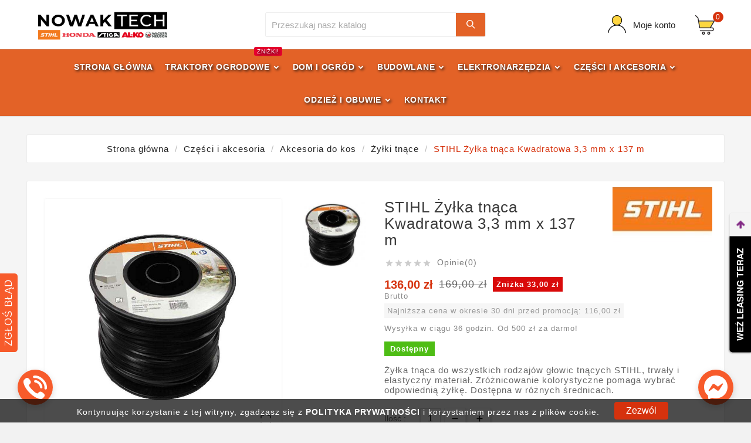

--- FILE ---
content_type: text/html; charset=utf-8
request_url: https://sklep.nowaktech.pl/zylki-tnace/604-stihl-zylka-tnaca-kwadratowa-33-mm-x-137-m-00009302622
body_size: 17988
content:
<!doctype html><html lang="pl"><head><meta charset="utf-8"><meta http-equiv="x-ua-compatible" content="ie=edge"><link rel="canonical" href="https://sklep.nowaktech.pl/zylki-tnace/604-stihl-zylka-tnaca-kwadratowa-33-mm-x-137-m-00009302622"><title>STIHL Żyłka tnąca Kwadratowa 3,3 mm x 137 m - Sklep NowakTech</title><meta name="description" content="Żyłka tnąca do wszystkich rodzajów głowic tnących STIHL, trwały i elastyczny materiał. Zróżnicowanie kolorystyczne pomaga wybrać odpowiednią żyłkę. Dostępna ..."><meta name="keywords" content="STIHL Żyłka tnąca Kwadratowa 3,3 mm x 137 m, STIHL, Żyłki tnące, 00009302622, nowaktech"><meta name="viewport" content="width=device-width, initial-scale=1"><link rel="icon" type="image/vnd.microsoft.icon" href="https://sklep.nowaktech.pl/img/favicon.ico?1624868927"><link rel="shortcut icon" type="image/x-icon" href="https://sklep.nowaktech.pl/img/favicon.ico?1624868927"><link rel="stylesheet" href="https://sklep.nowaktech.pl/themes/tv_electronic_electron_1_7_v1/assets/cache/theme-f887d02687.css" type="text/css" media="all"><style>/*
 * Poprawka dla nieprawidłowego pozycjonowania mega menu "Dom i ogród"
 * w motywie Electron dla Prestashop.
*/
.tv-menu-horizontal li.parent a[href="https://sklep.nowaktech.pl/12-dom-i-ogrod"] ~ .tv-sub-menu {
    right: auto !important;  /* Wyłącza błędne pozycjonowanie od prawej krawędzi */
    left: 0 !important;      /* Ustawia prawidłowe pozycjonowanie od lewej krawędzi */
}</style><script>var TVCMSCUSTOMSETTING_BOTTOM_OPTION = "0";var TVCMSCUSTOMSETTING_HOVER_IMG = "0";var TVCMSCUSTOMSETTING_MAIN_MENU_STICKY = "1";var TVCMSCUSTOMSETTING_PRODUCT_PAGE_BOTTOM_STICKY_STATUS = "0";var TVCMSCUSTOMSETTING_VERTICAL_MENU_OPEN = "0";var TVCMSCUSTOMSETTING_WOW_JS = "0";var TVCMSFRONTSIDE_THEME_SETTING_SHOW = "0";var ajax_path = "https:\/\/sklep.nowaktech.pl\/modules\/tvcmsnewsletterpopup\/ajax.php";var baseDir = "https:\/\/sklep.nowaktech.pl\/";var gettvcmsbestsellerproductslink = "https:\/\/sklep.nowaktech.pl\/module\/tvcmsbestsellerproducts\/default";var gettvcmsfeaturedproductslink = "https:\/\/sklep.nowaktech.pl\/module\/tvcmsfeaturedproducts\/default";var gettvcmsfooterproductlink = "https:\/\/sklep.nowaktech.pl\/module\/tvcmsfooterproduct\/default";var gettvcmsmegamenulink = "https:\/\/sklep.nowaktech.pl\/module\/tvcmsmegamenu\/default";var gettvcmsnewproductslink = "https:\/\/sklep.nowaktech.pl\/module\/tvcmsnewproducts\/default";var gettvcmsspecialproductslink = "https:\/\/sklep.nowaktech.pl\/module\/tvcmsspecialproducts\/default";var gettvcmstabproductslink = "https:\/\/sklep.nowaktech.pl\/module\/tvcmstabproducts\/default";var gettvcmsverticalmenulink = "https:\/\/sklep.nowaktech.pl\/module\/tvcmsverticalmenu\/default";var prestashop = {"cart":{"products":[],"totals":{"total":{"type":"total","label":"Razem","amount":0,"value":"0,00\u00a0z\u0142"},"total_including_tax":{"type":"total","label":"Suma (brutto)","amount":0,"value":"0,00\u00a0z\u0142"},"total_excluding_tax":{"type":"total","label":"Suma (netto)","amount":0,"value":"0,00\u00a0z\u0142"}},"subtotals":{"products":{"type":"products","label":"Produkty","amount":0,"value":"0,00\u00a0z\u0142"},"discounts":null,"shipping":{"type":"shipping","label":"Wysy\u0142ka","amount":0,"value":""},"tax":null},"products_count":0,"summary_string":"0 sztuk","vouchers":{"allowed":1,"added":[]},"discounts":[],"minimalPurchase":0,"minimalPurchaseRequired":""},"currency":{"name":"Z\u0142oty polski","iso_code":"PLN","iso_code_num":"985","sign":"z\u0142"},"customer":{"lastname":null,"firstname":null,"email":null,"birthday":null,"newsletter":null,"newsletter_date_add":null,"optin":null,"website":null,"company":null,"siret":null,"ape":null,"is_logged":false,"gender":{"type":null,"name":null},"addresses":[]},"language":{"name":"Polski (Polish)","iso_code":"pl","locale":"pl-PL","language_code":"pl","is_rtl":"0","date_format_lite":"Y-m-d","date_format_full":"Y-m-d H:i:s","id":1},"page":{"title":"","canonical":null,"meta":{"title":"STIHL \u017by\u0142ka tn\u0105ca Kwadratowa 3,3 mm x 137 m - Sklep NowakTech","description":"\u017by\u0142ka tn\u0105ca do wszystkich rodzaj\u00f3w g\u0142owic tn\u0105cych STIHL, trwa\u0142y i elastyczny materia\u0142. Zr\u00f3\u017cnicowanie kolorystyczne pomaga wybra\u0107 odpowiedni\u0105 \u017cy\u0142k\u0119. Dost\u0119pna ...","keywords":"STIHL \u017by\u0142ka tn\u0105ca Kwadratowa 3,3 mm x 137 m, STIHL, \u017by\u0142ki tn\u0105ce, 00009302622, nowaktech","robots":"index"},"page_name":"product","body_classes":{"lang-pl":true,"lang-rtl":false,"country-PL":true,"currency-PLN":true,"layout-full-width":true,"page-product":true,"tax-display-enabled":true,"product-id-604":true,"product-STIHL \u017by\u0142ka tn\u0105ca Kwadratowa 3,3 mm x 137 m":true,"product-id-category-112":true,"product-id-manufacturer-3":true,"product-id-supplier-0":true,"product-available-for-order":true},"admin_notifications":[]},"shop":{"name":"NowakTech","logo":"https:\/\/sklep.nowaktech.pl\/img\/moj-sklep-logo-1624868927.jpg","stores_icon":"https:\/\/sklep.nowaktech.pl\/img\/logo_stores.png","favicon":"https:\/\/sklep.nowaktech.pl\/img\/favicon.ico"},"urls":{"base_url":"https:\/\/sklep.nowaktech.pl\/","current_url":"https:\/\/sklep.nowaktech.pl\/zylki-tnace\/604-stihl-zylka-tnaca-kwadratowa-33-mm-x-137-m-00009302622","shop_domain_url":"https:\/\/sklep.nowaktech.pl","img_ps_url":"https:\/\/sklep.nowaktech.pl\/img\/","img_cat_url":"https:\/\/sklep.nowaktech.pl\/img\/c\/","img_lang_url":"https:\/\/sklep.nowaktech.pl\/img\/l\/","img_prod_url":"https:\/\/sklep.nowaktech.pl\/img\/p\/","img_manu_url":"https:\/\/sklep.nowaktech.pl\/img\/m\/","img_sup_url":"https:\/\/sklep.nowaktech.pl\/img\/su\/","img_ship_url":"https:\/\/sklep.nowaktech.pl\/img\/s\/","img_store_url":"https:\/\/sklep.nowaktech.pl\/img\/st\/","img_col_url":"https:\/\/sklep.nowaktech.pl\/img\/co\/","img_url":"https:\/\/sklep.nowaktech.pl\/themes\/tv_electronic_electron_1_7_v1\/assets\/img\/","css_url":"https:\/\/sklep.nowaktech.pl\/themes\/tv_electronic_electron_1_7_v1\/assets\/css\/","js_url":"https:\/\/sklep.nowaktech.pl\/themes\/tv_electronic_electron_1_7_v1\/assets\/js\/","pic_url":"https:\/\/sklep.nowaktech.pl\/upload\/","pages":{"address":"https:\/\/sklep.nowaktech.pl\/adres","addresses":"https:\/\/sklep.nowaktech.pl\/adresy","authentication":"https:\/\/sklep.nowaktech.pl\/logowanie","cart":"https:\/\/sklep.nowaktech.pl\/koszyk","category":"https:\/\/sklep.nowaktech.pl\/index.php?controller=category","cms":"https:\/\/sklep.nowaktech.pl\/index.php?controller=cms","contact":"https:\/\/sklep.nowaktech.pl\/kontakt","discount":"https:\/\/sklep.nowaktech.pl\/rabaty","guest_tracking":"https:\/\/sklep.nowaktech.pl\/sledzenie-zamowien-gosci","history":"https:\/\/sklep.nowaktech.pl\/historia-zamowien","identity":"https:\/\/sklep.nowaktech.pl\/dane-osobiste","index":"https:\/\/sklep.nowaktech.pl\/","my_account":"https:\/\/sklep.nowaktech.pl\/moje-konto","order_confirmation":"https:\/\/sklep.nowaktech.pl\/potwierdzenie-zamowienia","order_detail":"https:\/\/sklep.nowaktech.pl\/index.php?controller=order-detail","order_follow":"https:\/\/sklep.nowaktech.pl\/sledzenie-zamowienia","order":"https:\/\/sklep.nowaktech.pl\/zam\u00f3wienie","order_return":"https:\/\/sklep.nowaktech.pl\/index.php?controller=order-return","order_slip":"https:\/\/sklep.nowaktech.pl\/potwierdzenie-zwrotu","pagenotfound":"https:\/\/sklep.nowaktech.pl\/nie-znaleziono-strony","password":"https:\/\/sklep.nowaktech.pl\/odzyskiwanie-hasla","pdf_invoice":"https:\/\/sklep.nowaktech.pl\/index.php?controller=pdf-invoice","pdf_order_return":"https:\/\/sklep.nowaktech.pl\/index.php?controller=pdf-order-return","pdf_order_slip":"https:\/\/sklep.nowaktech.pl\/index.php?controller=pdf-order-slip","prices_drop":"https:\/\/sklep.nowaktech.pl\/promocje","product":"https:\/\/sklep.nowaktech.pl\/index.php?controller=product","search":"https:\/\/sklep.nowaktech.pl\/szukaj","sitemap":"https:\/\/sklep.nowaktech.pl\/Mapa strony","stores":"https:\/\/sklep.nowaktech.pl\/nasze-sklepy","supplier":"https:\/\/sklep.nowaktech.pl\/dostawcy","register":"https:\/\/sklep.nowaktech.pl\/logowanie?create_account=1","order_login":"https:\/\/sklep.nowaktech.pl\/zam\u00f3wienie?login=1"},"alternative_langs":[],"theme_assets":"\/themes\/tv_electronic_electron_1_7_v1\/assets\/","actions":{"logout":"https:\/\/sklep.nowaktech.pl\/?mylogout="},"no_picture_image":{"bySize":{"side_product_default":{"url":"https:\/\/sklep.nowaktech.pl\/img\/p\/pl-default-side_product_default.jpg","width":86,"height":86},"small_default":{"url":"https:\/\/sklep.nowaktech.pl\/img\/p\/pl-default-small_default.jpg","width":98,"height":98},"cart_default":{"url":"https:\/\/sklep.nowaktech.pl\/img\/p\/pl-default-cart_default.jpg","width":125,"height":125},"home_default":{"url":"https:\/\/sklep.nowaktech.pl\/img\/p\/pl-default-home_default.jpg","width":239,"height":239},"medium_default":{"url":"https:\/\/sklep.nowaktech.pl\/img\/p\/pl-default-medium_default.jpg","width":452,"height":452},"large_default":{"url":"https:\/\/sklep.nowaktech.pl\/img\/p\/pl-default-large_default.jpg","width":800,"height":800}},"small":{"url":"https:\/\/sklep.nowaktech.pl\/img\/p\/pl-default-side_product_default.jpg","width":86,"height":86},"medium":{"url":"https:\/\/sklep.nowaktech.pl\/img\/p\/pl-default-home_default.jpg","width":239,"height":239},"large":{"url":"https:\/\/sklep.nowaktech.pl\/img\/p\/pl-default-large_default.jpg","width":800,"height":800},"legend":""}},"configuration":{"display_taxes_label":true,"display_prices_tax_incl":true,"is_catalog":false,"show_prices":true,"opt_in":{"partner":true},"quantity_discount":{"type":"price","label":"Cena jednostkowa"},"voucher_enabled":1,"return_enabled":1},"field_required":[],"breadcrumb":{"links":[{"title":"Strona g\u0142\u00f3wna","url":"https:\/\/sklep.nowaktech.pl\/"},{"title":"Cz\u0119\u015bci i akcesoria","url":"https:\/\/sklep.nowaktech.pl\/16-czesci-i-akcesoria"},{"title":"Akcesoria do kos","url":"https:\/\/sklep.nowaktech.pl\/89-akcesoria-do-kos"},{"title":"\u017by\u0142ki tn\u0105ce","url":"https:\/\/sklep.nowaktech.pl\/112-zylki-tnace"},{"title":"STIHL \u017by\u0142ka tn\u0105ca Kwadratowa 3,3 mm x 137 m","url":"https:\/\/sklep.nowaktech.pl\/zylki-tnace\/604-stihl-zylka-tnaca-kwadratowa-33-mm-x-137-m-00009302622"}],"count":5},"link":{"protocol_link":"https:\/\/","protocol_content":"https:\/\/"},"time":1769757903,"static_token":"76f94f7e8a49cc9b528cf41a788ee18b","token":"aba7f367bd17bac13cfe9bc09e123fa3","debug":false};var psemailsubscription_subscription = "https:\/\/sklep.nowaktech.pl\/module\/ps_emailsubscription\/subscription";var psr_icon_color = "#F19D76";var static_token = "76f94f7e8a49cc9b528cf41a788ee18b";var tvcms_base_dir = "https:\/\/sklep.nowaktech.pl\/";var tvcms_setting = true;</script><meta property="og:title" content="STIHL Żyłka tnąca Kwadratowa 3,3 mm x 137 m - Sklep NowakTech" /><meta property="og:description" content="Żyłka tnąca do wszystkich rodzajów głowic tnących STIHL, trwały i elastyczny materiał. Zróżnicowanie kolorystyczne pomaga wybrać odpowiednią żyłkę. Dostępna ..." /><meta property="og:image" content="https://sklep.nowaktech.pl/11108-1/stihl-zylka-tnaca-kwadratowa-33-mm-x-137-m.jpg" /><meta property="og:type" content="company" /><meta name="twitter:domain" content="sklep.nowaktech.pl" /><meta http-equiv="X-UA-Compatible" content="IE=edge,chrome=1" /><meta http-equiv="cleartype" content="on" /><meta http-equiv="x-dns-prefetch-control" value="on" /><meta name="HandheldFriendly" content="true" /><meta name="MobileOptimized" content="640" /><meta name="apple-mobile-web-app-capable" content="yes" /><link rel="dns-prefetch" href="//www.google-analytics.com" /><link rel="dns-prefetch" href="//twitter.com" /><link rel="dns-prefetch" href="//facebook.com" /><link rel="dns-prefetch" href="//apis.google.com" /><link rel="dns-prefetch" href="//fonts.googleapis.com" /><link rel="dns-prefetch" href="//ssl.gstatic.com" /><link rel="dns-prefetch" href="//sklep.nowaktech.pl" /><link rel="preconnect" href="//www.google-analytics.com" crossorigin /><link rel="preconnect" href="//twitter.com" crossorigin /><link rel="preconnect" href="//facebook.com" crossorigin /><link rel="preconnect" href="//apis.google.com" crossorigin /><link rel="preconnect" href="//fonts.googleapis.com" crossorigin /><link rel="preconnect" href="//ssl.gstatic.com" crossorigin /><link rel="preconnect" href="//sklep.nowaktech.pl" crossorigin /> <script type="text/javascript">var sp_link_base ='https://sklep.nowaktech.pl';</script> <script type="text/javascript">function renderDataAjax(jsonData)
{
    for (var key in jsonData) {
	    if(key=='java_script')
        {
            $('body').append(jsonData[key]);
        }
        else
            if($('#ets_speed_dy_'+key).length)
            {
                if($('#ets_speed_dy_'+key+' #layer_cart').length)
                {
                    $('#ets_speed_dy_'+key).before($('#ets_speed_dy_'+key+' #layer_cart').clone());
                    $('#ets_speed_dy_'+key+' #layer_cart').remove();
                    $('#layer_cart').before('<div class="layer_cart_overlay"></div>');
                }
                $('#ets_speed_dy_'+key).replaceWith(jsonData[key]);  
            }
              
    }
    if($('#header .shopping_cart').length && $('#header .cart_block').length)
    {
        var shopping_cart = new HoverWatcher('#header .shopping_cart');
        var cart_block = new HoverWatcher('#header .cart_block');
        $("#header .shopping_cart a:first").hover(
    		function(){
    			if (ajaxCart.nb_total_products > 0 || parseInt($('.ajax_cart_quantity').html()) > 0)
    				$("#header .cart_block").stop(true, true).slideDown(450);
    		},
    		function(){
    			setTimeout(function(){
    				if (!shopping_cart.isHoveringOver() && !cart_block.isHoveringOver())
    					$("#header .cart_block").stop(true, true).slideUp(450);
    			}, 200);
    		}
    	);
    }
    if(typeof jsonData.custom_js!== undefined && jsonData.custom_js)
        $('head').append('<script src="'+sp_link_base+'/modules/ets_superspeed/views/js/script_custom.js">');
}</script> <style>.layered_filter_ul .radio,.layered_filter_ul .checkbox {
    display: inline-block;
}
.ets_speed_dynamic_hook .cart-products-count{
    display:none!important;
}
.ets_speed_dynamic_hook .ajax_cart_quantity ,.ets_speed_dynamic_hook .ajax_cart_product_txt,.ets_speed_dynamic_hook .ajax_cart_product_txt_s{
    display:none!important;
}
.ets_speed_dynamic_hook .shopping_cart > a:first-child:after {
    display:none!important;
}</style> <script async src="https://www.googletagmanager.com/gtag/js?id=G-G5V88K0SFZ"></script> <script>window.dataLayer = window.dataLayer || [];
	  function gtag(){dataLayer.push(arguments);}
	  gtag('js', new Date());
	
	  gtag('config', 'G-G5V88K0SFZ');
	  gtag('config', 'AW-470280553');</script>  <script>(function(w,d,s,l,i){w[l]=w[l]||[];w[l].push({'gtm.start':
new Date().getTime(),event:'gtm.js'});var f=d.getElementsByTagName(s)[0],
j=d.createElement(s),dl=l!='dataLayer'?'&l='+l:'';j.async=true;j.src=
'https://www.googletagmanager.com/gtm.js?id='+i+dl;f.parentNode.insertBefore(j,f);
})(window,document,'script','dataLayer','GTM-K3H3VX6');</script> <meta content="width=device-width, initial-scale=1, maximum-scale=1" name="viewport"><meta property="og:type" content="product"><meta property="og:url" content="https://sklep.nowaktech.pl/zylki-tnace/604-stihl-zylka-tnaca-kwadratowa-33-mm-x-137-m-00009302622"><meta property="og:title" content="STIHL Żyłka tnąca Kwadratowa 3,3 mm x 137 m - Sklep NowakTech"><meta property="og:site_name" content="NowakTech"><meta property="og:description" content="Żyłka tnąca do wszystkich rodzajów głowic tnących STIHL, trwały i elastyczny materiał. Zróżnicowanie kolorystyczne pomaga wybrać odpowiednią żyłkę. Dostępna ..."><meta property="og:image" content="https://sklep.nowaktech.pl/11108-large_default/stihl-zylka-tnaca-kwadratowa-33-mm-x-137-m.jpg"><meta property="product:pretax_price:amount" content="110.57"><meta property="product:pretax_price:currency" content="PLN"><meta property="product:price:amount" content="136"><meta property="product:price:currency" content="PLN"><meta property="product:weight:value" content="1.400000"><meta property="product:weight:units" content="kg"><link rel="stylesheet" type="text/css" href="https://sklep.nowaktech.pl/themes/tv_electronic_electron_1_7_v1/assets/css//all_theme_custom_1_1.css"></link></head><body id="product" class="lang-pl country-pl currency-pln layout-full-width page-product tax-display-enabled product-id-604 product-stihl-Zylka-tnaca-kwadratowa-3-3-mm-x-137-m product-id-category-112 product-id-manufacturer-3 product-id-supplier-0 product-available-for-order" data-mouse-hover-img='0' data-menu-sticky='1'><div class='tvcmscookies-notice'><div class='tvcookies-notice-img-wrapper'><div class="tvcookies-notice-img-inner"><div class="tvcookie-content-box"><div class='tvcookies-notice-title'><div>Kontynuując korzystanie z tej witryny, zgadzasz się z <a href="#">POLITYKA PRYWATNOŚCI</a>&nbsp;i korzystaniem przez nas z plików cookie.</div></div></div><div class="tvcookie-btn-wrapper"><button class='close-cookie tvclose-btn'>Zamknij</button><button class='close-cookie tvok-btn'>Ok</button></div></div><div class="tvcookies-notice-icon"><button class='close-cookie tvclose-icon'><span>Zezwól</span> </button></div></div></div><main><div class="tv-main-div " ><header id="header"><div class="tvcmsheader-banner"></div><div class="tvcmsdesktop-top-header-wrapper "><div class='container-fluid tvcmsdesktop-top-header'><div class="container tvcmsdesktop-top-wrapper"><div class='tvheader-offer-wrapper col-xl-6 col-lg-6 col-md-6 col-sm-12'></div><div class='tvheader-language-currency-wrapper col-xl-6 col-lg-6 col-md-6 col-sm-12'><div class="tvheader-language"></div><div class="tvheader-currency"></div></div></div></div><div class='container-fluid tvcmsdesktop-top-second hidden-md-down'><div class="container"><div class="row tvcmsdesktop-top-header-box"><div class='col-md-4 col-xl-4 col-sm-12 tvcms-header-logo-wrapper'><div class="hidden-sm-down tvcms-header-logo" id="tvcmsdesktop-logo"><div class="tv-header-logo"><a href="https://sklep.nowaktech.pl/"><img class="logo img-responsive" src="https://sklep.nowaktech.pl/img/moj-sklep-logo-1624868927.jpg" alt="NowakTech" height="34" width="200"></a></div></div></div><div class="col-sm-12 col-lg-6 col-md-6 col-xl-4 tvcmsheader-search"><div class='tvcmssearch-wrapper' id="_desktop_search"><div class="search-widget tvcmsheader-search" data-search-controller-url="//sklep.nowaktech.pl/szukaj"><div class="tvsearch-top-wrapper"><div class="tvheader-sarch-display"><div class="tvheader-search-display-icon"><div class="tvsearch-open"></div><div class="tvsearch-close"><i class='material-icons'>&#xe5cd;</i></div></div></div><div class="tvsearch-header-display-full"><div class="tvsearch-header-display-wrappper"><form method="get" action="//sklep.nowaktech.pl/szukaj"><input type="hidden" name="controller" value="search" /><select class="tvcms-select-category"><option value="0">Wszystkie</option><option value="12"> Dom i ogród</option><option value="10">&nbsp;&nbsp; Pilarki</option><option value="71">&nbsp;&nbsp; Kosiarki</option><option value="11">&nbsp;&nbsp; Kosy</option><option value="55">&nbsp;&nbsp; Dmuchawy</option><option value="31">&nbsp;&nbsp; Nożyce do żywopłotów</option><option value="56">&nbsp;&nbsp; Myjki wysokociśnieniowe</option><option value="54">&nbsp;&nbsp; Odkurzacze</option><option value="32">&nbsp;&nbsp; KombiSystem</option><option value="67">&nbsp;&nbsp; Wertykulatory</option><option value="29">&nbsp;&nbsp; Świdry glebowe</option><option value="83">&nbsp;&nbsp; Traktory ogrodowe</option><option value="48">&nbsp;&nbsp; Opryskiwacze</option><option value="58">&nbsp;&nbsp; Zamiatarki</option><option value="73">&nbsp;&nbsp; Rozdrabniacze</option><option value="76">&nbsp;&nbsp; Glebogryzarki</option><option value="80">&nbsp;&nbsp; Roboty</option><option value="168">&nbsp;&nbsp; Stacje Zasilania</option><option value="145">&nbsp;&nbsp; Frezy do pni</option><option value="164">&nbsp;&nbsp; Łuparki do drewna</option><option value="226">&nbsp;&nbsp; Siekiery</option><option value="227">&nbsp;&nbsp; Toporki</option><option value="189">&nbsp;&nbsp; Odśnieżarki</option><option value="228">&nbsp;&nbsp; Obracaki</option><option value="229">&nbsp;&nbsp; Sierpy</option><option value="230">&nbsp;&nbsp; Haki do drewna</option><option value="212">&nbsp;&nbsp; Rębaki do drewna</option><option value="223">&nbsp;&nbsp; Aeratory</option><option value="241">&nbsp;&nbsp; Siewniki do trawy</option><option value="243">&nbsp;&nbsp; Piaskarki</option><option value="246">&nbsp;&nbsp; Wentylacja</option><option value="253">&nbsp;&nbsp; Kompresory</option><option value="13"> Budowlane</option><option value="131">&nbsp;&nbsp; Agregaty prądotwórcze</option><option value="134">&nbsp;&nbsp; Zagęszczarki</option><option value="27">&nbsp;&nbsp; Przecinarki</option><option value="136">&nbsp;&nbsp; Transportery budowlane</option><option value="139">&nbsp;&nbsp; Betoniarki</option><option value="140">&nbsp;&nbsp; Wibratory pogrążalne</option><option value="141">&nbsp;&nbsp; Motopompy i pompy</option><option value="146">&nbsp;&nbsp; Koparki Łańcuchowe</option><option value="148">&nbsp;&nbsp; Do układania przewodu</option><option value="160">&nbsp;&nbsp; Zacieraczki do betonu</option><option value="162">&nbsp;&nbsp; Walce</option><option value="219">&nbsp;&nbsp; Wiertarki</option><option value="225">&nbsp;&nbsp; Nagrzewnice</option><option value="254">&nbsp;&nbsp; Koparki</option><option value="259">&nbsp;&nbsp; Listwy wibracyjne</option><option value="260">&nbsp;&nbsp; Chwytaki</option><option value="261">&nbsp;&nbsp; Wózki</option><option value="170"> Elektronarzędzia</option><option value="173">&nbsp;&nbsp; Elektronarzędzia bezprzewodowe</option><option value="174">&nbsp;&nbsp; Akcesoria do elektronarzędzi</option><option value="175">&nbsp;&nbsp; Zestawy elektronarzędzi</option><option value="15"> Odzież i obuwie</option><option value="121">&nbsp;&nbsp; Kurtki ochronne</option><option value="122">&nbsp;&nbsp; Spodnie ochronne</option><option value="123">&nbsp;&nbsp; Obuwie ochronne</option><option value="126">&nbsp;&nbsp; Osłony twarzy i słuchu</option><option value="127">&nbsp;&nbsp; Hełmy ochronne</option><option value="128">&nbsp;&nbsp; Nauszniki przeciwhałasowe</option><option value="129">&nbsp;&nbsp; Rękawice ochronne</option><option value="130">&nbsp;&nbsp; Okulary ochronne</option><option value="248">&nbsp;&nbsp; Skarpety</option><option value="249">&nbsp;&nbsp; Czapki</option><option value="252">&nbsp;&nbsp; Kominy</option><option value="16"> Części i akcesoria</option><option value="192">&nbsp;&nbsp; Akcesoria do kosiarek</option><option value="88">&nbsp;&nbsp; Akcesoria do pilarek</option><option value="63">&nbsp;&nbsp; Akcesoria do urządzeń akumulatorowych</option><option value="89">&nbsp;&nbsp; Akcesoria do kos</option><option value="90">&nbsp;&nbsp; Oleje, smary i kanistry</option><option value="150">&nbsp;&nbsp; Akcesoria do traktorów ogrodowych</option><option value="218">&nbsp;&nbsp; Tarcze</option><option value="231">&nbsp;&nbsp; Akcesoria do przecinarek</option><option value="233">&nbsp;&nbsp; Akcesoria do myjek</option><option value="242">&nbsp;&nbsp; Akcesoria do robotów</option><option value="251">&nbsp;&nbsp; Worki do odkurzaczy</option><option value="255">&nbsp;&nbsp; Akcesoria do maszyn budowlanych</option><option value="258">&nbsp;&nbsp; Silniki</option><option value="17"> Inne</option><option value="199"> Okazje</option><option value="200">&nbsp;&nbsp; Agregaty dostępne od ręki</option><option value="201">&nbsp;&nbsp; Czyszczenie magazynów - luty/marzec</option><option value="208">&nbsp;&nbsp; Promocje wakacyjne 2022</option><option value="216">&nbsp;&nbsp; Zestawy</option><option value="206"> Tematyczne</option><option value="207">&nbsp;&nbsp; Pilarki STIHL</option></select><div class="tvheader-top-search"><div class="tvheader-top-search-wrapper-info-box"><input type="text" name="s" class='tvcmssearch-words' placeholder="Przeszukaj nasz katalog" aria-label="Szukaj" autocomplete="off"/></div></div><div class="tvheader-top-search-wrapper"><button type="submit" class="tvheader-search-btn"><i class='material-icons'>&#xe8b6;</i></button></div></form><div class='tvsearch-result'></div></div></div></div></div></div></div><div class="col-sm-12 col-lg-4 col-md-4 col-xl-4 tvcmsheader-nav-right"><div class="tv-contact-account-cart-wrapper"><div id='tvcmsdesktop-account-button'><div class="tvcms-header-myaccount"><div class="tv-header-account"><div class="tv-account-wrapper"><button class="btn-unstyle tv-myaccount-btn"><i class='material-icons'>&#xe7ff;</i><span>Moje konto</span></button><ul class="dropdown-menu tv-account-dropdown tv-dropdown"><li><script>var wishlistProductsIds='';var baseDir ='https://sklep.nowaktech.pl/';var static_token='76f94f7e8a49cc9b528cf41a788ee18b';var isLogged ='0';var loggin_required='Musisz być zalogowany, aby zarządzać swoją listą życzeń.';var added_to_wishlist ='Produkt został pomyślnie dodany do Twojej listy życzeń.';var mywishlist_url='https://sklep.nowaktech.pl/module/tvcmswishlist/mywishlist';var isLoggedWishlist=false;</script><div id="_desktop_wishtlistTop" class="pull-right tvcmsdesktop-view-wishlist"><a class="wishtlist_top tvdesktop-wishlist" href="https://sklep.nowaktech.pl/module/tvcmswishlist/mywishlist"><div class="tvwishlist-name"><span>Lista życzeń </span><span>(</span><span class="cart-wishlist-number tvwishlist-number">0</span><span>)</span></div></a></div></li><li></li><li><div id="tvcmsdesktop-user-info" class="tvcms-header-sign"><div class="user-info tvheader-sign"><a href="https://sklep.nowaktech.pl/moje-konto" class="tvhedaer-sign-btn" title="Zaloguj się do swojego konta klienta" rel="nofollow"> <span class="tvhedaer-sign-span">Zaloguj się</span></a></div></div></li><li class="tvmobile-lang hidden-lg-up"></li><li class="tvmobile-curr hidden-lg-up"></li></ul></div></div></div></div><div id="_desktop_cart" class="tvcms-header-cart"><div class="blockcart cart-preview inactive tv-header-cart" data-refresh-url="//sklep.nowaktech.pl/module/ps_shoppingcart/ajax"><div class="tvheader-cart-wrapper"><div class='tvheader-cart-btn-wrapper'><a rel="nofollow" href="JavaScript:void(0);" data-url='//sklep.nowaktech.pl/koszyk?action=show' title='Koszyk'><div class="tvcart-icon-text-wrapper"><div class="tv-cart-icon-main"><div class="tv-cart-icon tvheader-right-icon"><i class="material-icons shopping-cart">&#xe8f8;</i></div></div><div class="tv-cart-cart-inner"><span class="cart-products-count">0</span></div></div></a></div><div class="ttvcmscart-show-dropdown-right"><div class="ttvcart-no-product"><div class="tdclose-btn-wrap"><div class="ttvcart-close-title-count"><button class="ttvclose-cart"></button><div class="ttvcart-top-title"><h4>Koszyk</h4></div><div class="ttvcart-counter"><span class="ttvcart-products-count">0</span></div></div></div></div></div><div class="modal-backdrop-cart"></div></div></div></div></div></div></div></div></div><div class="tvcms-header-menu-offer-wrapper tvcmsheader-sticky"><div class="position-static tvcms-header-menu"><div class='tvcmsmain-menu-wrapper container'><div id='tvdesktop-megamenu'><div class="container_tv_megamenu"><div id="tv-menu-horizontal" class="tv-menu-horizontal clearfix"><div class="title-menu-mobile"><a href="Javascript:void(0);" title=""><i class='material-icons'>&#xe5d2;</i></a></div><ul class="menu-content"><li class="tvmega-menu-title">Mega Menu<a href="Javascript:void(0);"><i class='material-icons'>&#xe14c;</i></a></li><li class="level-1 "><a href="https://sklep.nowaktech.pl/"><span>Strona główna</span></a><span class="icon-drop-mobile"></span></li><li class="level-1 parent "><a href="https://sklep.nowaktech.pl/83-traktory-ogrodowe"><span>Traktory ogrodowe</span><span class="menu-subtitle" style="background: #e6002e;">Zniżki!</span></a></li><li class="level-1 parent"><a href="https://sklep.nowaktech.pl/12-dom-i-ogrod"><span>Dom i ogród</span></a><span class="icon-drop-mobile"></span></li><li class="level-1 parent "><a href="https://sklep.nowaktech.pl/13-budowlane"><span>Budowlane</span></a></li><li class="level-1 parent "><a href="https://sklep.nowaktech.pl/170-elektronarzedzia"><span>Elektronarzędzia</span></a></li><li class="level-1 parent "><a href="https://sklep.nowaktech.pl/16-czesci-i-akcesoria"><span>Części i akcesoria</span></a></li><li class="level-1 parent "><a href="https://sklep.nowaktech.pl/15-odziez-i-obuwie"><span>Odzież i obuwie</span></a></li><li class="level-1 "><a href="https://sklep.nowaktech.pl/kontakt"><span>Kontakt</span></a><span class="icon-drop-mobile"></span></li></ul></div></div></div></div></div></div></div><div id='tvcms-mobile-view-header' class="hidden-lg-up"><div class="tvcmsmobile-top-wrapper"><div class='tvmobileheader-offer-wrapper col-sm-12'></div></div><div class='tvcmsmobile-header-search-logo-wrapper'><div class="tvcmsmobile-header-logo-right-wrapper col-md-3 col-sm-12"><div id='tvcmsmobile-header-logo'></div></div><div class="tvcmsmobile-header-search col-md-9 col-sm-12"><div id="tvcmsmobile-search"></div></div></div><div class='tvcmsmobile-header-menu-offer-text'><div class="tvcmsmobile-header-menu col-sm-6 col-xs-2"><div id='tvmobile-megamenu'></div></div><div class="col-sm-6 col-xs-10 tvcmsmobile-cart-acount-text"><div id="tvcmsmobile-account-button"></div><div id="tvmobile-cart"></div></div></div></div></header><aside id="notifications"><div class="container"></div></aside><div id="wrapper"><div class="container tv-left-layout"><nav data-depth="5" class="breadcrumb"><ol itemscope itemtype="http://schema.org/BreadcrumbList"><li itemprop="itemListElement" itemscope itemtype="http://schema.org/ListItem"><a itemprop="item" href="https://sklep.nowaktech.pl/"><span itemprop="name">Strona główna</span></a><meta itemprop="position" content="1"></li><li itemprop="itemListElement" itemscope itemtype="http://schema.org/ListItem"><a itemprop="item" href="https://sklep.nowaktech.pl/16-czesci-i-akcesoria"><span itemprop="name">Części i akcesoria</span></a><meta itemprop="position" content="2"></li><li itemprop="itemListElement" itemscope itemtype="http://schema.org/ListItem"><a itemprop="item" href="https://sklep.nowaktech.pl/89-akcesoria-do-kos"><span itemprop="name">Akcesoria do kos</span></a><meta itemprop="position" content="3"></li><li itemprop="itemListElement" itemscope itemtype="http://schema.org/ListItem"><a itemprop="item" href="https://sklep.nowaktech.pl/112-zylki-tnace"><span itemprop="name">Żyłki tnące</span></a><meta itemprop="position" content="4"></li><li itemprop="itemListElement" itemscope itemtype="http://schema.org/ListItem"><a itemprop="item" href="https://sklep.nowaktech.pl/zylki-tnace/604-stihl-zylka-tnaca-kwadratowa-33-mm-x-137-m-00009302622"><span itemprop="name">STIHL Żyłka tnąca Kwadratowa 3,3 mm x 137 m</span></a><meta itemprop="position" content="5"></li></ol></nav><div class="row"><div id="content-wrapper" class="col-sm-12"><div id="main" itemscope itemtype="http://schema.org/Product"><meta itemprop="url" content="https://sklep.nowaktech.pl/zylki-tnace/604-stihl-zylka-tnaca-kwadratowa-33-mm-x-137-m-00009302622"><div class="tvproduct-page-wrapper"><div class="tvprduct-image-info-wrapper clearfix"><div class="col-md-6 tv-product-page-image"><div class="page-contents" id="content"><div class="row images-container"><div class="product-cover col-sm-9"><div class="tvproduct-image-slider"><ul class="tvproduct-flags tvproduct-online-new-wrapper"></ul><ul class="tvproduct-flags tvproduct-sale-pack-wrapper"></ul><img class="js-qv-product-cover" src="https://sklep.nowaktech.pl/11108-large_default/stihl-zylka-tnaca-kwadratowa-33-mm-x-137-m.jpg" alt="STIHL Żyłka tnąca Kwadratowa 3,3 mm x 137 m" title="STIHL Żyłka tnąca Kwadratowa 3,3 mm x 137 m" itemprop="image_link"><div class="layer" data-toggle="modal" data-target="#product-modal"><i class='material-icons'>&#xe3c2;</i></div></div></div><div class="tvvertical-slider col-sm-3"><ul class="product-images"><li class="tvcmsVerticalSlider item"> <picture><source srcset="https://sklep.nowaktech.pl/11108-medium_default/stihl-zylka-tnaca-kwadratowa-33-mm-x-137-m.jpg" media="(max-width: 768px)"><img src="https://sklep.nowaktech.pl/11108-home_default/stihl-zylka-tnaca-kwadratowa-33-mm-x-137-m.jpg" class="thumb js-thumb selected " data-image-medium-src="https://sklep.nowaktech.pl/11108-medium_default/stihl-zylka-tnaca-kwadratowa-33-mm-x-137-m.jpg" data-image-large-src="https://sklep.nowaktech.pl/11108-large_default/stihl-zylka-tnaca-kwadratowa-33-mm-x-137-m.jpg"><img hidden src="https://sklep.nowaktech.pl/11108-medium_default/stihl-zylka-tnaca-kwadratowa-33-mm-x-137-m.jpg" alt="STIHL Żyłka tnąca Kwadratowa 3,3 mm x 137 m" title="STIHL Żyłka tnąca Kwadratowa 3,3 mm x 137 m" itemprop="image"></picture></li></ul><div class="arrows js-arrows"><i class="tvvertical-slider-next material-icons arrow-up js-arrow-up">&#xE316;</i><i class="tvvertical-slider-pre material-icons arrow-down js-arrow-down">&#xE313;</i></div></div></div></div></div><div class="col-md-6 tv-product-page-content"><div class="tvproduct-title-brandimage"><h1 class="h1 h1-product-name"><span itemprop="name">STIHL Żyłka tnąca Kwadratowa 3,3 mm x 137 m</span></h1><div class="tvcms-product-brand-logo"><a href="https://sklep.nowaktech.pl/marki/3-stihl" class="tvproduct-brand"><img src="https://sklep.nowaktech.pl/img/m/3.jpg" alt="STIHL" title="STIHL"></a></div></div><div class="tvall-product-star-icon"><div class="star_content"><div class="star"><i class='material-icons'>&#xe838;</i></div><div class="star"><i class='material-icons'>&#xe838;</i></div><div class="star"><i class='material-icons'>&#xe838;</i></div><div class="star"><i class='material-icons'>&#xe838;</i></div><div class="star"><i class='material-icons'>&#xe838;</i></div></div><div class='tvall-product-review'>Opinie(0)</div></div><div class="product-prices"><div class="product-price h5 has-discount" itemprop="offers" itemscope itemtype="https://schema.org/Offer"><link itemprop="availability" href="https://schema.org/InStock" /><meta itemprop="priceCurrency" content="PLN"><meta itemprop="priceValidUntil" content="2050-10-08"><div class="current-price"><span class="price" itemprop="price" content="136">136,00&nbsp;zł</span></div><div class="product-discount"><span class="regular-price">169,00&nbsp;zł</span></div><span class="discount discount-amount">Zniżka 33,00&nbsp;zł</span></div><div class="tax-shipping-delivery-label">Brutto<br><span class="gm_omniprice" style="color:#999999; background-color: #f6f6f6;"> Najniższa cena w okresie 30 dni przed promocją: <span class="gm_omniprice_lowest" style="color:#999999;">116,00&nbsp;zł</span> </span><span class="delivery-information">Wysyłka w ciągu 36 godzin. Od 500 zł za darmo!</span></div></div><span id="product-availability"><i class="material-icons rtl-no-flip product-available">&#xE5CA;</i>Dostępny</span><div id="product-description-short-604" itemprop="description" class="tvproduct-page-decs">Żyłka tnąca do wszystkich rodzajów głowic tnących STIHL, trwały i elastyczny materiał. Zróżnicowanie kolorystyczne pomaga wybrać odpowiednią żyłkę. Dostępna w różnych średnicach.</div><div class="product-information tvproduct-special-desc"><div class="product-actions"><form action="https://sklep.nowaktech.pl/koszyk" method="post" id="add-to-cart-or-refresh"><input type="hidden" name="token" value="76f94f7e8a49cc9b528cf41a788ee18b"><input type="hidden" name="id_product" value="604" id="product_page_product_id"><input type="hidden" name="id_customization" value="0" id="product_customization_id"><div class="product-variants"></div><div class="product-add-to-cart"><div class="product-quantity"><span class="control-label">Ilość : </span><div class="qty"><input type="text" name="qty" id="quantity_wanted" value="1" class="input-group" min="1" aria-label="Ilość" ></div></div><div class="tv-product-page"><div class="tv-indicator tv-bar tv-bar-sm tv-colors"><div class="tv-outer" data-toggle="tvtooltip" data-placement="top" data-html="true" title="<div class='text-center'>Stan magazynowy: <b>Bardzo wysoki</b></div>" ><div class="tv-inner tv-lvl-5"></div></div></div></div><div class='tvwishlist-compare-wrapper-page'><div class="add tv-product-page-add-to-cart-wrapper"><div class="tvcart-btn-model"><button class="tvall-inner-btn add-to-cart " data-button-action="add-to-cart" type="submit" ><i class="material-icons shopping-cart">&#xE547;</i><span>Dodaj do koszyka</span></button><a href='tel:+48693995110' class="tvall-inner-btn add-to-cart btn-phonecall"><i class="material-icons shopping-cart">&#xE0B0;</i><span>Zamów telefonicznie</span></a></div><div class="tvproduct-wishlist-compare"><div class="tvproduct-wishlist"><input type="hidden" class="wishlist_prod_id" value="604"><a href="#" class="tvquick-view-popup-wishlist wishlist_button" onclick="WishlistCart('wishlist_block_list', 'add', '604', $('#idCombination').val(), 1, 1); return false;" rel="nofollow" data-toggle="tvtooltip" data-placement="top" data-html="true" title="Dodaj do listy życzeń"><div class="panel-product-line panel-product-actions tvproduct-wishlist-icon"><i class='material-icons'>&#xe87e;</i><span>Dodaj do listy życzeń</span></div></a></div></div></div></div></div><div class="product-additional-info"> <script type="text/javascript">function reformatPrice(price) {
            if (price.length === 0) {
                return false;
            }

            return parseFloat(price.replace(',', '.').replace(/\s+/g, ''));
        }

        function PoliczRateCA() {
            let price = reformatPrice('136.00');
            if (price !== false) {
                window.open('https://ewniosek.credit-agricole.pl/eWniosek/simulator.jsp?PARAM_TYPE=RAT&PARAM_PROFILE=PSP2008741&PARAM_CREDIT_AMOUNT=' + price + '', 'Policz_rate', "toolbar=yes,scrollbars=yes,resizable=yes");
            }
        }</script> <p id="caraty" class="buttons_bottom_block" v="1.7.37"> <a onclick="return PoliczRateCA();" style="cursor: pointer;" target="raty_symulator" title="Kupuj na Raty!"> <img align="middle" alt="" src="https://ewniosek.credit-agricole.pl/eWniosek/res/buttons/calc_md_full.png"> </a></p> <script type="text/javascript" src="/modules/santandercredit/js/santanderCredit.js"></script> <div style="text-align:right;"> <a onClick="obliczRate('0206432', 'https://wniosek.eraty.pl/symulator/oblicz/', '#quantity_wanted', 'div.current-price &gt; span[itemprop=&quot;price&quot;],div.current-price &gt; span.current-price-value');" title="Kupuj na eRaty Santander Consumer Banku!" align="right" style="cursor: pointer;"> <img src="/modules/santandercredit/images/obliczRate.png" alt="Oblicz ratę!"/> </a></div><div class="box-security" style="padding-top: 6px; margin-bottom: -5px;"> <a href="https://tpay.com/jak-to-dziala" target="_blank" title="Obsługujemy płatności internetowe przez system płatności online Tpay"><img src="https://tpay.com/img/banners/tpay-768x90.svg" style="border:0" alt="Logo Tpay" title="Logo Tpay"/> </a></div></div></form></div></div><div id="block-reassurance"><ul><li><div class="block-reassurance-item" > <img class="svg" src="/modules/blockreassurance/views/img//reassurance/pack2/creditcard.svg"> <span class="block-title" style="color:#000000;">Zapłać przelewem tradycyjnym, elektronicznym lub BLIK</span></div></li><li><div class="block-reassurance-item" > <img class="svg" src="/modules/blockreassurance/views/img/reassurance/pack2/parcel.svg"> <span class="block-title" style="color:#000000;">Zapłać przy odbiorze (do 60kg) lub odbierz w sklepie</span></div></li><li><div class="block-reassurance-item" > <img class="svg" src="/modules/blockreassurance/views/img/reassurance/pack2/security.svg"> <span class="block-title" style="color:#000000;">Gwarancja producenta i możliwy zwrot do 14 dni</span></div></li></ul><div class="clearfix"></div></div></div></div><div class="tabs tvproduct-description-tab"><ul class="nav nav-tabs" role="tablist"><li class="nav-item"><a class="nav-link active" data-toggle="tab" href="#product-details" role="tab" aria-controls="product-details" aria-selected="true" > Szczegóły produktu </a></li><li class="nav-item"><a class="nav-link" data-toggle="tab" href="#tvcmsproductCommentsBlock" role="tab" aria-controls="tvcmsproductCommentsBlock">Opinie</a></li><div hidden itemprop="aggregateRating" itemscope itemtype="http://schema.org/AggregateRating"><span hidden itemprop="ratingValue">4</span><span hidden itemprop="reviewCount">12</span></div></ul><div class="tab-content" id="tab-content"><div class="tab-pane fade in " id="description" role="tabpanel"><div class="product-description"></div></div><div class="tab-pane fade in active"id="product-details"data-product="{&quot;id_shop_default&quot;:&quot;1&quot;,&quot;id_manufacturer&quot;:&quot;3&quot;,&quot;id_supplier&quot;:&quot;0&quot;,&quot;reference&quot;:&quot;00009302622&quot;,&quot;is_virtual&quot;:&quot;0&quot;,&quot;delivery_in_stock&quot;:&quot;&quot;,&quot;delivery_out_stock&quot;:&quot;&quot;,&quot;id_category_default&quot;:&quot;112&quot;,&quot;on_sale&quot;:&quot;0&quot;,&quot;online_only&quot;:&quot;0&quot;,&quot;ecotax&quot;:0,&quot;minimal_quantity&quot;:&quot;1&quot;,&quot;low_stock_threshold&quot;:null,&quot;low_stock_alert&quot;:&quot;0&quot;,&quot;price&quot;:&quot;136,00\u00a0z\u0142&quot;,&quot;unity&quot;:&quot;&quot;,&quot;unit_price_ratio&quot;:&quot;0.000000&quot;,&quot;additional_shipping_cost&quot;:&quot;0.000000&quot;,&quot;customizable&quot;:&quot;0&quot;,&quot;text_fields&quot;:&quot;0&quot;,&quot;uploadable_files&quot;:&quot;0&quot;,&quot;redirect_type&quot;:&quot;404&quot;,&quot;id_type_redirected&quot;:&quot;0&quot;,&quot;available_for_order&quot;:&quot;1&quot;,&quot;available_date&quot;:&quot;0000-00-00&quot;,&quot;show_condition&quot;:&quot;1&quot;,&quot;condition&quot;:&quot;new&quot;,&quot;show_price&quot;:&quot;1&quot;,&quot;indexed&quot;:&quot;1&quot;,&quot;visibility&quot;:&quot;both&quot;,&quot;cache_default_attribute&quot;:&quot;0&quot;,&quot;advanced_stock_management&quot;:&quot;0&quot;,&quot;date_add&quot;:&quot;2021-06-14 16:35:29&quot;,&quot;date_upd&quot;:&quot;2023-11-09 11:24:38&quot;,&quot;pack_stock_type&quot;:&quot;3&quot;,&quot;meta_description&quot;:&quot;\u017by\u0142ka tn\u0105ca do wszystkich rodzaj\u00f3w g\u0142owic tn\u0105cych STIHL, trwa\u0142y i elastyczny materia\u0142. Zr\u00f3\u017cnicowanie kolorystyczne pomaga wybra\u0107 odpowiedni\u0105 \u017cy\u0142k\u0119. Dost\u0119pna ...&quot;,&quot;meta_keywords&quot;:&quot;STIHL \u017by\u0142ka tn\u0105ca Kwadratowa 3,3 mm x 137 m, STIHL, \u017by\u0142ki tn\u0105ce, 00009302622, nowaktech&quot;,&quot;meta_title&quot;:&quot;STIHL \u017by\u0142ka tn\u0105ca Kwadratowa 3,3 mm x 137 m - Sklep NowakTech&quot;,&quot;link_rewrite&quot;:&quot;stihl-zylka-tnaca-kwadratowa-33-mm-x-137-m&quot;,&quot;name&quot;:&quot;STIHL \u017by\u0142ka tn\u0105ca Kwadratowa 3,3 mm x 137 m&quot;,&quot;description&quot;:&quot;&quot;,&quot;description_short&quot;:&quot;\u017by\u0142ka tn\u0105ca do wszystkich rodzaj\u00f3w g\u0142owic tn\u0105cych STIHL, trwa\u0142y i elastyczny materia\u0142. Zr\u00f3\u017cnicowanie kolorystyczne pomaga wybra\u0107 odpowiedni\u0105 \u017cy\u0142k\u0119. Dost\u0119pna w r\u00f3\u017cnych \u015brednicach.&quot;,&quot;available_now&quot;:&quot;Dost\u0119pny&quot;,&quot;available_later&quot;:&quot;&quot;,&quot;id&quot;:604,&quot;id_product&quot;:604,&quot;out_of_stock&quot;:2,&quot;new&quot;:0,&quot;id_product_attribute&quot;:&quot;0&quot;,&quot;quantity_wanted&quot;:1,&quot;extraContent&quot;:[],&quot;allow_oosp&quot;:0,&quot;category&quot;:&quot;zylki-tnace&quot;,&quot;category_name&quot;:&quot;\u017by\u0142ki tn\u0105ce&quot;,&quot;link&quot;:&quot;https:\/\/sklep.nowaktech.pl\/zylki-tnace\/604-stihl-zylka-tnaca-kwadratowa-33-mm-x-137-m-00009302622&quot;,&quot;attribute_price&quot;:0,&quot;price_tax_exc&quot;:110.57,&quot;price_without_reduction&quot;:169,&quot;reduction&quot;:32.9989,&quot;specific_prices&quot;:{&quot;id_specific_price&quot;:&quot;2050&quot;,&quot;id_specific_price_rule&quot;:&quot;0&quot;,&quot;id_cart&quot;:&quot;0&quot;,&quot;id_product&quot;:&quot;604&quot;,&quot;id_shop&quot;:&quot;1&quot;,&quot;id_shop_group&quot;:&quot;0&quot;,&quot;id_currency&quot;:&quot;0&quot;,&quot;id_country&quot;:&quot;0&quot;,&quot;id_group&quot;:&quot;0&quot;,&quot;id_customer&quot;:&quot;0&quot;,&quot;id_product_attribute&quot;:&quot;0&quot;,&quot;price&quot;:-1,&quot;from_quantity&quot;:&quot;1&quot;,&quot;reduction&quot;:&quot;26.828374&quot;,&quot;reduction_tax&quot;:0,&quot;reduction_type&quot;:&quot;amount&quot;,&quot;from&quot;:&quot;0000-00-00 00:00:00&quot;,&quot;to&quot;:&quot;0000-00-00 00:00:00&quot;,&quot;score&quot;:&quot;48&quot;},&quot;quantity&quot;:7,&quot;quantity_all_versions&quot;:7,&quot;id_image&quot;:&quot;pl-default&quot;,&quot;features&quot;:[],&quot;attachments&quot;:[],&quot;virtual&quot;:0,&quot;pack&quot;:0,&quot;packItems&quot;:[],&quot;nopackprice&quot;:0,&quot;customization_required&quot;:false,&quot;rate&quot;:23,&quot;tax_name&quot;:&quot;PTU PL 23%&quot;,&quot;ecotax_rate&quot;:0,&quot;unit_price&quot;:&quot;&quot;,&quot;customizations&quot;:{&quot;fields&quot;:[]},&quot;id_customization&quot;:0,&quot;is_customizable&quot;:false,&quot;show_quantities&quot;:false,&quot;quantity_label&quot;:&quot;Przedmioty&quot;,&quot;quantity_discounts&quot;:[],&quot;customer_group_discount&quot;:0,&quot;images&quot;:[{&quot;bySize&quot;:{&quot;side_product_default&quot;:{&quot;url&quot;:&quot;https:\/\/sklep.nowaktech.pl\/11108-side_product_default\/stihl-zylka-tnaca-kwadratowa-33-mm-x-137-m.jpg&quot;,&quot;width&quot;:86,&quot;height&quot;:86},&quot;small_default&quot;:{&quot;url&quot;:&quot;https:\/\/sklep.nowaktech.pl\/11108-small_default\/stihl-zylka-tnaca-kwadratowa-33-mm-x-137-m.jpg&quot;,&quot;width&quot;:98,&quot;height&quot;:98},&quot;cart_default&quot;:{&quot;url&quot;:&quot;https:\/\/sklep.nowaktech.pl\/11108-cart_default\/stihl-zylka-tnaca-kwadratowa-33-mm-x-137-m.jpg&quot;,&quot;width&quot;:125,&quot;height&quot;:125},&quot;home_default&quot;:{&quot;url&quot;:&quot;https:\/\/sklep.nowaktech.pl\/11108-home_default\/stihl-zylka-tnaca-kwadratowa-33-mm-x-137-m.jpg&quot;,&quot;width&quot;:239,&quot;height&quot;:239},&quot;medium_default&quot;:{&quot;url&quot;:&quot;https:\/\/sklep.nowaktech.pl\/11108-medium_default\/stihl-zylka-tnaca-kwadratowa-33-mm-x-137-m.jpg&quot;,&quot;width&quot;:452,&quot;height&quot;:452},&quot;large_default&quot;:{&quot;url&quot;:&quot;https:\/\/sklep.nowaktech.pl\/11108-large_default\/stihl-zylka-tnaca-kwadratowa-33-mm-x-137-m.jpg&quot;,&quot;width&quot;:800,&quot;height&quot;:800}},&quot;small&quot;:{&quot;url&quot;:&quot;https:\/\/sklep.nowaktech.pl\/11108-side_product_default\/stihl-zylka-tnaca-kwadratowa-33-mm-x-137-m.jpg&quot;,&quot;width&quot;:86,&quot;height&quot;:86},&quot;medium&quot;:{&quot;url&quot;:&quot;https:\/\/sklep.nowaktech.pl\/11108-home_default\/stihl-zylka-tnaca-kwadratowa-33-mm-x-137-m.jpg&quot;,&quot;width&quot;:239,&quot;height&quot;:239},&quot;large&quot;:{&quot;url&quot;:&quot;https:\/\/sklep.nowaktech.pl\/11108-large_default\/stihl-zylka-tnaca-kwadratowa-33-mm-x-137-m.jpg&quot;,&quot;width&quot;:800,&quot;height&quot;:800},&quot;legend&quot;:&quot;&quot;,&quot;id_image&quot;:&quot;11108&quot;,&quot;cover&quot;:&quot;1&quot;,&quot;position&quot;:&quot;1&quot;,&quot;associatedVariants&quot;:[]}],&quot;cover&quot;:{&quot;bySize&quot;:{&quot;side_product_default&quot;:{&quot;url&quot;:&quot;https:\/\/sklep.nowaktech.pl\/11108-side_product_default\/stihl-zylka-tnaca-kwadratowa-33-mm-x-137-m.jpg&quot;,&quot;width&quot;:86,&quot;height&quot;:86},&quot;small_default&quot;:{&quot;url&quot;:&quot;https:\/\/sklep.nowaktech.pl\/11108-small_default\/stihl-zylka-tnaca-kwadratowa-33-mm-x-137-m.jpg&quot;,&quot;width&quot;:98,&quot;height&quot;:98},&quot;cart_default&quot;:{&quot;url&quot;:&quot;https:\/\/sklep.nowaktech.pl\/11108-cart_default\/stihl-zylka-tnaca-kwadratowa-33-mm-x-137-m.jpg&quot;,&quot;width&quot;:125,&quot;height&quot;:125},&quot;home_default&quot;:{&quot;url&quot;:&quot;https:\/\/sklep.nowaktech.pl\/11108-home_default\/stihl-zylka-tnaca-kwadratowa-33-mm-x-137-m.jpg&quot;,&quot;width&quot;:239,&quot;height&quot;:239},&quot;medium_default&quot;:{&quot;url&quot;:&quot;https:\/\/sklep.nowaktech.pl\/11108-medium_default\/stihl-zylka-tnaca-kwadratowa-33-mm-x-137-m.jpg&quot;,&quot;width&quot;:452,&quot;height&quot;:452},&quot;large_default&quot;:{&quot;url&quot;:&quot;https:\/\/sklep.nowaktech.pl\/11108-large_default\/stihl-zylka-tnaca-kwadratowa-33-mm-x-137-m.jpg&quot;,&quot;width&quot;:800,&quot;height&quot;:800}},&quot;small&quot;:{&quot;url&quot;:&quot;https:\/\/sklep.nowaktech.pl\/11108-side_product_default\/stihl-zylka-tnaca-kwadratowa-33-mm-x-137-m.jpg&quot;,&quot;width&quot;:86,&quot;height&quot;:86},&quot;medium&quot;:{&quot;url&quot;:&quot;https:\/\/sklep.nowaktech.pl\/11108-home_default\/stihl-zylka-tnaca-kwadratowa-33-mm-x-137-m.jpg&quot;,&quot;width&quot;:239,&quot;height&quot;:239},&quot;large&quot;:{&quot;url&quot;:&quot;https:\/\/sklep.nowaktech.pl\/11108-large_default\/stihl-zylka-tnaca-kwadratowa-33-mm-x-137-m.jpg&quot;,&quot;width&quot;:800,&quot;height&quot;:800},&quot;legend&quot;:&quot;&quot;,&quot;id_image&quot;:&quot;11108&quot;,&quot;cover&quot;:&quot;1&quot;,&quot;position&quot;:&quot;1&quot;,&quot;associatedVariants&quot;:[]},&quot;has_discount&quot;:true,&quot;discount_type&quot;:&quot;amount&quot;,&quot;discount_percentage&quot;:&quot;-2\u00a0682,84%&quot;,&quot;discount_percentage_absolute&quot;:&quot;2\u00a0682,84%&quot;,&quot;discount_amount&quot;:&quot;33,00\u00a0z\u0142&quot;,&quot;discount_amount_to_display&quot;:&quot;-33,00\u00a0z\u0142&quot;,&quot;price_amount&quot;:136,&quot;unit_price_full&quot;:&quot;&quot;,&quot;show_availability&quot;:true,&quot;availability_date&quot;:null,&quot;availability_message&quot;:&quot;Dost\u0119pny&quot;,&quot;availability&quot;:&quot;available&quot;}"role="tabpanel"><div class="product-manufacturer"><a href="https://sklep.nowaktech.pl/marki/3-stihl"><img src="https://sklep.nowaktech.pl/img/m/3.jpg" alt="STIHL"><span hidden itemprop="brand">STIHL</span></a></div><div class="product-reference"><label class="label">Indeks </label><span itemprop="id">00009302622</span><span hidden itemprop="sku">00009302622</span></div><div style="padding: 10px 0 0;"><label class="label" style="margin: 0 8px 0 0;">Waga </label><span>1.40 kg</span></div><div class="product-out-of-stock"></div><div class="product-features"><p class="h6">Specyficzne kody</p><dl class="data-sheet"></dl></div><div class="product-condition"><label class="label">Stan: </label><link itemprop="itemCondition" href="https://schema.org/NewCondition"/><span>Nowy produkt</span></div></div> <script>var tvcmsproductcomments_controller_url = 'https://sklep.nowaktech.pl/module/tvcmsproductcomments/default';var confirm_report_message = 'Czy na pewno chcesz zgłosić ten komentarz?';var secure_key = 'da71a92f305828a792299dbdc8c5cbbd';var tvcmsproductcomments_url_rewrite = '1';var tvcmsproductcomment_added = 'Twój komentarz został dodany!';var tvcmsproductcomment_added_moderation = 'Twój komentarz został przesłany i będzie dostępny po zatwierdzeniu przez moderatora.';var tvcmsproductcomment_title = 'Nowy komentarz';var tvcmsproductcomment_ok = 'OK';var moderation_active = 1;</script><div class="tab-pane fade in" id="tvcmsproductCommentsBlock" role="tabpanel"><div class="tabs"><div class="clearfix pull-right tvReviews"><a class="open-comment-form tvall-inner-btn" href="#new_comment_form"><span>Napisz swoją opinię</span></a></div><div id="new_comment_form_ok" class="alert alert-success" style="display:none;padding:15px 25px"></div><div id="tvcmsproduct_comments_block_tab" class="row"><p class="align_center">Brak opinii klientów na ten moment.</p></div></div><div style="display:none"><div id="new_comment_form"><form id="id_new_comment_form" action="#"><div class="title">Napisz swoją opinię</div><div class="tvcmsproduct-image-comment col-xs-12 col-sm-6 text-center"><img src="https://sklep.nowaktech.pl/11108-large_default/stihl-zylka-tnaca-kwadratowa-33-mm-x-137-m.jpg" alt="STIHL Żyłka tnąca Kwadratowa 3,3 mm x 137 m" width="300"></div><div class="tvproduct-review-box new_comment_form_content col-xs-12 col-sm-6"><div class="tvproduct-name"><div class="product-title"><a href="#"><h6>STIHL Żyłka tnąca Kwadratowa 3,3 mm x 137 m</h6></a></div></div><ul id="criterions_list"><li><label>Quality</label><div class="star_content"><input class="star" type="radio" name="criterion[1]" value="1" /><input class="star" type="radio" name="criterion[1]" value="2" /><input class="star" type="radio" name="criterion[1]" value="3" /><input class="star" type="radio" name="criterion[1]" value="4" /><input class="star" type="radio" name="criterion[1]" value="5" checked="checked" /></div><div class="clearfix"></div></li></ul><div class="tvcustom-review-box"><label for="comment_title">Tytuł Twojej opinii<sup class="required">*</sup></label><input id="comment_title" name="title" type="text" value="" /></div><div class="tvcustom-review-box"><label for="review_content">Twoja opinia<sup class="required">*</sup></label><textarea id="review_content" name="content"></textarea></div><div class="tvcustom-review-box"><label>Twoje imię<sup class="required">*</sup></label><input id="commentCustomerName" name="customer_name" type="text" value="" /></div><div id="new_comment_form_footer"><div id="new_comment_form_error" class="error"><ul></ul></div><input id="id_tvcmsproduct_comment_send" name="id_product" type="hidden" value='604' /><p class="fl required">Wymagane pola<sup>*</sup></p><div class="fr tvreviews-popup-send-btn"><button class="tvall-inner-btn" id="submitNewMessage" name="submitMessage" type="submit"><span>Wyślij</span></button>&nbsp;lub&nbsp;<a href="#" onclick="$.fancybox.close();" class="tvall-inner-btn"><span>Anuluj</span></a></div><div class="clearfix"></div></div></div></form></div></div></div></div></div></div><div class="tvcmscross-selling-product container-fluid"><div class='tvcross-selling-product-wrapper-box container'><div class="tvcross-selling-product-all-box"><div class="tvcross-selling-product-content"><div class="tvall-block-box-shadows"><div class="tvcross-selling-main-title-wrapper"><div class='tvcmsmain-title-wrapper'><div class="tvcms-main-title"><div class='tvmain-title'><h2>Klienci którzy zakupili ten produkt kupili również:</h2></div></div></div></div><div class="tvcross-selling-product"><div class="products owl-theme owl-carousel tvcross-selling-product-wrapper tvproduct-wrapper-content-box"><article class="item product-miniature js-product-miniature tvall-product-wrapper-info-box" data-id-product="562" data-id-product-attribute="0"><div class="thumbnail-container"><div class="tvproduct-wrapper grid"><div class="tvproduct-image"><a href="https://sklep.nowaktech.pl/glowice-tnace/562-stihl-glowica-tnaca-zylkowa-autocut-46-2-40037102115" class="thumbnail product-thumbnail"><img data-src="https://sklep.nowaktech.pl/10378-home_default/stihl-glowica-tnaca-zylkowa-autocut-46-2.jpg" src="[data-uri]" alt="STIHL Głowica tnąca żyłkowa AutoCut 46-2" class="tvproduct-defult-img lazy" height="239" width="239"></a><ul class="tvproduct-flags tvproduct-online-new-wrapper"></ul><ul class="tvproduct-flags tvproduct-sale-pack-wrapper"></ul><div class='tvproduct-hover-btn'><div class=" tvproduct-quick-btn"><a class="quick-view" href="#" data-link-action="quickview" data-toggle="tvtooltip" data-placement="top" data-html="true" title="Szybki podgląd" data-original-title="Szybki podgląd"><div class="tvproduct-quick-icon"><i class="material-icons search">&#xE8B6;</i></div> </a></div><div class="tvproduct-cart-btn"><form action="https://sklep.nowaktech.pl/koszyk" method="post"><input type="hidden" name="id_product" value="562"><input type="hidden" name="qty" value="1"><input type="hidden" name="token" value="76f94f7e8a49cc9b528cf41a788ee18b"><button data-button-action="add-to-cart" type="submit" class="btn add-to-cart tvproduct-add-to-cart " title="Dodaj do koszyka" data-toggle="tvtooltip" data-placement="top" data-html="true" data-original-title="Dodaj do koszyka"><i class='material-icons add-cart'>&#xe8cc;</i><i class='material-icons out-of-stock hide'>&#xe611;</i> </button></form></div><div class="tvproduct-wishlist"><input type="hidden" class="wishlist_prod_id" value="562"><a href="#" class="tvquick-view-popup-wishlist wishlist_button" onclick="WishlistCart('wishlist_block_list', 'add', '562', $('#idCombination').val(), 1, 1); return false;" rel="nofollow" data-toggle="tvtooltip" data-placement="top" data-html="true" title="Dodaj do listy życzeń"><div class="panel-product-line panel-product-actions tvproduct-wishlist-icon"><i class='material-icons'>&#xe87e;</i><span>Dodaj do listy życzeń</span></div></a></div></div></div><div class="tvproduct-info-box-wrapper"><div class="product-description"><div><div class="tvall-product-star-icon" content='5'><div class="star_content" content='5'><div class="star"><i class='material-icons'>&#xe838;</i></div><div class="star"><i class='material-icons'>&#xe838;</i></div><div class="star"><i class='material-icons'>&#xe838;</i></div><div class="star"><i class='material-icons'>&#xe838;</i></div><div class="star"><i class='material-icons'>&#xe838;</i></div></div><div class='tvall-product-review'>Opinie(0)</div></div></div><div class="tvproduct-name product-title"><a href="https://sklep.nowaktech.pl/glowice-tnace/562-stihl-glowica-tnaca-zylkowa-autocut-46-2-40037102115"><h6>STIHL Głowica tnąca żyłkowa AutoCut 46-2</h6></a></div><div class="tv-product-price tvproduct-name-price-wrapper"><div class="product-price-and-shipping"><span class="price">129,00&nbsp;zł</span><span class="sr-only">Cena</span></div></div></div><div class="tv-product-price-info-box"></div></div></div></div></article><article class="item product-miniature js-product-miniature tvall-product-wrapper-info-box" data-id-product="549" data-id-product-attribute="0"><div class="thumbnail-container"><div class="tvproduct-wrapper grid"><div class="tvproduct-image"><a href="https://sklep.nowaktech.pl/narzedzia-tnace/549-stihl-tarcza-tnaca-z-twardego-metalu-225-36-40007134211" class="thumbnail product-thumbnail"><img data-src="https://sklep.nowaktech.pl/10365-home_default/stihl-tarcza-tnaca-z-twardego-metalu-225-36.jpg" src="[data-uri]" alt="STIHL Tarcza tnąca z twardego metalu 225-36" class="tvproduct-defult-img lazy" height="239" width="239"></a><ul class="tvproduct-flags tvproduct-online-new-wrapper"></ul><ul class="tvproduct-flags tvproduct-sale-pack-wrapper"></ul><div class='tvproduct-hover-btn'><div class=" tvproduct-quick-btn"><a class="quick-view" href="#" data-link-action="quickview" data-toggle="tvtooltip" data-placement="top" data-html="true" title="Szybki podgląd" data-original-title="Szybki podgląd"><div class="tvproduct-quick-icon"><i class="material-icons search">&#xE8B6;</i></div> </a></div><div class="tvproduct-cart-btn"><form action="https://sklep.nowaktech.pl/koszyk" method="post"><input type="hidden" name="id_product" value="549"><input type="hidden" name="qty" value="1"><input type="hidden" name="token" value="76f94f7e8a49cc9b528cf41a788ee18b"><button data-button-action="add-to-cart" type="submit" class="btn add-to-cart tvproduct-add-to-cart " title="Dodaj do koszyka" data-toggle="tvtooltip" data-placement="top" data-html="true" data-original-title="Dodaj do koszyka"><i class='material-icons add-cart'>&#xe8cc;</i><i class='material-icons out-of-stock hide'>&#xe611;</i> </button></form></div><div class="tvproduct-wishlist"><input type="hidden" class="wishlist_prod_id" value="549"><a href="#" class="tvquick-view-popup-wishlist wishlist_button" onclick="WishlistCart('wishlist_block_list', 'add', '549', $('#idCombination').val(), 1, 1); return false;" rel="nofollow" data-toggle="tvtooltip" data-placement="top" data-html="true" title="Dodaj do listy życzeń"><div class="panel-product-line panel-product-actions tvproduct-wishlist-icon"><i class='material-icons'>&#xe87e;</i><span>Dodaj do listy życzeń</span></div></a></div></div></div><div class="tvproduct-info-box-wrapper"><div class="product-description"><div><div class="tvall-product-star-icon" content='5'><div class="star_content" content='5'><div class="star"><i class='material-icons'>&#xe838;</i></div><div class="star"><i class='material-icons'>&#xe838;</i></div><div class="star"><i class='material-icons'>&#xe838;</i></div><div class="star"><i class='material-icons'>&#xe838;</i></div><div class="star"><i class='material-icons'>&#xe838;</i></div></div><div class='tvall-product-review'>Opinie(0)</div></div></div><div class="tvproduct-name product-title"><a href="https://sklep.nowaktech.pl/narzedzia-tnace/549-stihl-tarcza-tnaca-z-twardego-metalu-225-36-40007134211"><h6>STIHL Tarcza tnąca z twardego metalu 225-36</h6></a></div><div class="tv-product-price tvproduct-name-price-wrapper"><div class="product-price-and-shipping"><span class="price">184,00&nbsp;zł</span><span class="sr-only">Cena</span></div></div></div><div class="tv-product-price-info-box"></div></div></div></div></article><article class="item product-miniature js-product-miniature tvall-product-wrapper-info-box" data-id-product="664" data-id-product-attribute="0"><div class="thumbnail-container"><div class="tvproduct-wrapper grid"><div class="tvproduct-image"><a href="https://sklep.nowaktech.pl/oslony-twarzy-i-sluchu/664-stihl-dynamic-gpa-30-oslona-twarzy-sluchu-z-nylonowym-wizjerem" class="thumbnail product-thumbnail"><img data-src="https://sklep.nowaktech.pl/11414-home_default/stihl-dynamic-gpa-30-oslona-twarzy-sluchu-z-nylonowym-wizjerem.jpg" src="[data-uri]" alt="STIHL DYNAMIC GPA 30 Osłona twarzy słuchu, z nylonowym wizjerem" class="tvproduct-defult-img lazy" height="239" width="239"></a><ul class="tvproduct-flags tvproduct-online-new-wrapper"></ul><ul class="tvproduct-flags tvproduct-sale-pack-wrapper"></ul><div class='tvproduct-hover-btn'><div class=" tvproduct-quick-btn"><a class="quick-view" href="#" data-link-action="quickview" data-toggle="tvtooltip" data-placement="top" data-html="true" title="Szybki podgląd" data-original-title="Szybki podgląd"><div class="tvproduct-quick-icon"><i class="material-icons search">&#xE8B6;</i></div> </a></div><div class="tvproduct-cart-btn"><form action="https://sklep.nowaktech.pl/koszyk" method="post"><input type="hidden" name="id_product" value="664"><input type="hidden" name="qty" value="1"><input type="hidden" name="token" value="76f94f7e8a49cc9b528cf41a788ee18b"><button data-button-action="add-to-cart" type="submit" class="btn add-to-cart tvproduct-add-to-cart " title="Dodaj do koszyka" data-toggle="tvtooltip" data-placement="top" data-html="true" data-original-title="Dodaj do koszyka"><i class='material-icons add-cart'>&#xe8cc;</i><i class='material-icons out-of-stock hide'>&#xe611;</i> </button></form></div><div class="tvproduct-wishlist"><input type="hidden" class="wishlist_prod_id" value="664"><a href="#" class="tvquick-view-popup-wishlist wishlist_button" onclick="WishlistCart('wishlist_block_list', 'add', '664', $('#idCombination').val(), 1, 1); return false;" rel="nofollow" data-toggle="tvtooltip" data-placement="top" data-html="true" title="Dodaj do listy życzeń"><div class="panel-product-line panel-product-actions tvproduct-wishlist-icon"><i class='material-icons'>&#xe87e;</i><span>Dodaj do listy życzeń</span></div></a></div></div></div><div class="tvproduct-info-box-wrapper"><div class="product-description"><div><div class="tvall-product-star-icon" content='5'><div class="star_content" content='5'><div class="star"><i class='material-icons'>&#xe838;</i></div><div class="star"><i class='material-icons'>&#xe838;</i></div><div class="star"><i class='material-icons'>&#xe838;</i></div><div class="star"><i class='material-icons'>&#xe838;</i></div><div class="star"><i class='material-icons'>&#xe838;</i></div></div><div class='tvall-product-review'>Opinie(0)</div></div></div><div class="tvproduct-name product-title"><a href="https://sklep.nowaktech.pl/oslony-twarzy-i-sluchu/664-stihl-dynamic-gpa-30-oslona-twarzy-sluchu-z-nylonowym-wizjerem"><h6>STIHL DYNAMIC GPA 30 Osłona twarzy słuchu, z nylonowym wizjerem</h6></a></div><div class="tv-product-price tvproduct-name-price-wrapper"><div class="product-price-and-shipping"><span class="price">190,00&nbsp;zł</span><span class="sr-only">Cena</span></div></div></div><div class="tv-product-price-info-box"></div></div></div></div></article><article class="item product-miniature js-product-miniature tvall-product-wrapper-info-box" data-id-product="615" data-id-product-attribute="0"><div class="thumbnail-container"><div class="tvproduct-wrapper grid"><div class="tvproduct-image"><a href="https://sklep.nowaktech.pl/oslony-do-kos/615-stihl-oslona-do-glowic-zylkowych-i-polycut-480mm-41477108100" class="thumbnail product-thumbnail"><img data-src="https://sklep.nowaktech.pl/11148-home_default/stihl-oslona-do-glowic-zylkowych-i-polycut-480mm.jpg" src="[data-uri]" alt="STIHL Osłona do głowic żyłkowych i PolyCut 480mm" class="tvproduct-defult-img lazy" height="239" width="239"></a><ul class="tvproduct-flags tvproduct-online-new-wrapper"></ul><ul class="tvproduct-flags tvproduct-sale-pack-wrapper"></ul><div class='tvproduct-hover-btn'><div class=" tvproduct-quick-btn"><a class="quick-view" href="#" data-link-action="quickview" data-toggle="tvtooltip" data-placement="top" data-html="true" title="Szybki podgląd" data-original-title="Szybki podgląd"><div class="tvproduct-quick-icon"><i class="material-icons search">&#xE8B6;</i></div> </a></div><div class="tvproduct-cart-btn"><form action="https://sklep.nowaktech.pl/koszyk" method="post"><input type="hidden" name="id_product" value="615"><input type="hidden" name="qty" value="1"><input type="hidden" name="token" value="76f94f7e8a49cc9b528cf41a788ee18b"><button data-button-action="add-to-cart" type="submit" class="btn add-to-cart tvproduct-add-to-cart " title="Dodaj do koszyka" data-toggle="tvtooltip" data-placement="top" data-html="true" data-original-title="Dodaj do koszyka"><i class='material-icons add-cart'>&#xe8cc;</i><i class='material-icons out-of-stock hide'>&#xe611;</i> </button></form></div><div class="tvproduct-wishlist"><input type="hidden" class="wishlist_prod_id" value="615"><a href="#" class="tvquick-view-popup-wishlist wishlist_button" onclick="WishlistCart('wishlist_block_list', 'add', '615', $('#idCombination').val(), 1, 1); return false;" rel="nofollow" data-toggle="tvtooltip" data-placement="top" data-html="true" title="Dodaj do listy życzeń"><div class="panel-product-line panel-product-actions tvproduct-wishlist-icon"><i class='material-icons'>&#xe87e;</i><span>Dodaj do listy życzeń</span></div></a></div></div></div><div class="tvproduct-info-box-wrapper"><div class="product-description"><div><div class="tvall-product-star-icon" content='5'><div class="star_content" content='5'><div class="star"><i class='material-icons'>&#xe838;</i></div><div class="star"><i class='material-icons'>&#xe838;</i></div><div class="star"><i class='material-icons'>&#xe838;</i></div><div class="star"><i class='material-icons'>&#xe838;</i></div><div class="star"><i class='material-icons'>&#xe838;</i></div></div><div class='tvall-product-review'>Opinie(0)</div></div></div><div class="tvproduct-name product-title"><a href="https://sklep.nowaktech.pl/oslony-do-kos/615-stihl-oslona-do-glowic-zylkowych-i-polycut-480mm-41477108100"><h6>STIHL Osłona do głowic żyłkowych i PolyCut 480mm</h6></a></div><div class="tv-product-price tvproduct-name-price-wrapper"><div class="product-price-and-shipping"><span class="price">104,00&nbsp;zł</span><span class="sr-only">Cena</span></div></div></div><div class="tv-product-price-info-box"></div></div></div></div></article><article class="item product-miniature js-product-miniature tvall-product-wrapper-info-box" data-id-product="84" data-id-product-attribute="0"><div class="thumbnail-container"><div class="tvproduct-wrapper grid"><div class="tvproduct-image"><a href="https://sklep.nowaktech.pl/kosy-spalinowe/84-stihl-kosa-spalinowa-fs-491-c-em-41482000004" class="thumbnail product-thumbnail"><img data-src="https://sklep.nowaktech.pl/16989-home_default/stihl-kosa-spalinowa-fs-491-c-em.jpg" src="[data-uri]" alt="STIHL Kosa spalinowa FS 491 C-EM" class="tvproduct-defult-img lazy" height="239" width="239"></a><ul class="tvproduct-flags tvproduct-online-new-wrapper"></ul><ul class="tvproduct-flags tvproduct-sale-pack-wrapper"></ul><div class='tvproduct-hover-btn'><div class=" tvproduct-quick-btn"><a class="quick-view" href="#" data-link-action="quickview" data-toggle="tvtooltip" data-placement="top" data-html="true" title="Szybki podgląd" data-original-title="Szybki podgląd"><div class="tvproduct-quick-icon"><i class="material-icons search">&#xE8B6;</i></div> </a></div><div class="tvproduct-cart-btn"><form action="https://sklep.nowaktech.pl/koszyk" method="post"><input type="hidden" name="id_product" value="84"><input type="hidden" name="qty" value="1"><input type="hidden" name="token" value="76f94f7e8a49cc9b528cf41a788ee18b"><button data-button-action="add-to-cart" type="submit" class="btn add-to-cart tvproduct-add-to-cart " title="Dodaj do koszyka" data-toggle="tvtooltip" data-placement="top" data-html="true" data-original-title="Dodaj do koszyka"><i class='material-icons add-cart'>&#xe8cc;</i><i class='material-icons out-of-stock hide'>&#xe611;</i> </button></form></div><div class="tvproduct-wishlist"><input type="hidden" class="wishlist_prod_id" value="84"><a href="#" class="tvquick-view-popup-wishlist wishlist_button" onclick="WishlistCart('wishlist_block_list', 'add', '84', $('#idCombination').val(), 1, 1); return false;" rel="nofollow" data-toggle="tvtooltip" data-placement="top" data-html="true" title="Dodaj do listy życzeń"><div class="panel-product-line panel-product-actions tvproduct-wishlist-icon"><i class='material-icons'>&#xe87e;</i><span>Dodaj do listy życzeń</span></div></a></div></div></div><div class="tvproduct-info-box-wrapper"><div class="product-description"><div><div class="tvall-product-star-icon" content='5'><div class="star_content" content='5'><div class="star"><i class='material-icons'>&#xe838;</i></div><div class="star"><i class='material-icons'>&#xe838;</i></div><div class="star"><i class='material-icons'>&#xe838;</i></div><div class="star"><i class='material-icons'>&#xe838;</i></div><div class="star"><i class='material-icons'>&#xe838;</i></div></div><div class='tvall-product-review'>Opinie(0)</div></div></div><div class="tvproduct-name product-title"><a href="https://sklep.nowaktech.pl/kosy-spalinowe/84-stihl-kosa-spalinowa-fs-491-c-em-41482000004"><h6>STIHL Kosa spalinowa FS 491 C-EM</h6></a></div><div class="tv-product-price tvproduct-name-price-wrapper"><div class="product-price-and-shipping"><span class="price">4&nbsp;238,00&nbsp;zł</span><span class="regular-price">5&nbsp;099,00&nbsp;zł</span><span class="sr-only">Cena podstawowa</span><span class="discount-amount discount-product tvproduct-discount-price">-861,00&nbsp;zł rabat</span><span class="sr-only">Cena</span></div></div></div><div class="tv-product-price-info-box"></div></div></div></div></article></div></div></div></div><div class='tvcross-selling-pagination-wrapper tv-pagination-wrapper'><div class="tvfeature-pagination"><div class="tvcmscross-selling-pagination"><div class="tvcmscross-selling-next-pre-btn tvcms-next-pre-btn"><div class="tvcmscross-selling-prev tvcmsprev-btn" data-parent="tvcmscross-selling-product"><i class='material-icons'>&#xe314;</i></div><div class="tvcmscross-selling-next tvcmsnext-btn" data-parent="tvcmscross-selling-product"><i class='material-icons'>&#xe315;</i></div></div></div></div></div></div></div></div><div class="tvcmssame-category-product container-fluid"><div class='tvsame-category-product-wrapper-box container'><div class="tvsame-category-product-all-box"><div class="tvsame-category-product-content"><div class="tvall-block-box-shadows"><div class="tvsame-category-main-title-wrapper"><div class='tvcmsmain-title-wrapper'><div class="tvcms-main-title"><div class='tvmain-title'><h2>6 innych produktów w tej samej kategorii:</h2></div></div></div></div><div class="tvsame-category-product"><div class="products owl-theme owl-carousel tvsame-category-product-wrapper tvproduct-wrapper-content-box"><article class="item product-miniature js-product-miniature tvall-product-wrapper-info-box" data-id-product="2212" data-id-product-attribute="0"><div class="thumbnail-container"><div class="tvproduct-wrapper grid"><div class="tvproduct-image"><a href="https://sklep.nowaktech.pl/zylki-tnace/2212-stihl-zylka-tnaca-high-tech-cf3-pro-20-mm-x-45-m" class="thumbnail product-thumbnail"><img data-src="https://sklep.nowaktech.pl/18387-home_default/stihl-zylka-tnaca-high-tech-cf3-pro-20-mm-x-45-m.jpg" src="[data-uri]" alt="STIHL Żyłka tnąca High-Tech CF3 Pro 2,0 mm x 45 m" class="tvproduct-defult-img lazy" height="239" width="239"></a><ul class="tvproduct-flags tvproduct-online-new-wrapper"></ul><ul class="tvproduct-flags tvproduct-sale-pack-wrapper"></ul><div class='tvproduct-hover-btn'><div class=" tvproduct-quick-btn"><a class="quick-view" href="#" data-link-action="quickview" data-toggle="tvtooltip" data-placement="top" data-html="true" title="Szybki podgląd" data-original-title="Szybki podgląd"><div class="tvproduct-quick-icon"><i class="material-icons search">&#xE8B6;</i></div> </a></div><div class="tvproduct-cart-btn"><form action="https://sklep.nowaktech.pl/koszyk" method="post"><input type="hidden" name="id_product" value="2212"><input type="hidden" name="qty" value="1"><input type="hidden" name="token" value="76f94f7e8a49cc9b528cf41a788ee18b"><button data-button-action="add-to-cart" type="submit" class="btn add-to-cart tvproduct-add-to-cart " title="Dodaj do koszyka" data-toggle="tvtooltip" data-placement="top" data-html="true" data-original-title="Dodaj do koszyka"><i class='material-icons add-cart'>&#xe8cc;</i><i class='material-icons out-of-stock hide'>&#xe611;</i> </button></form></div><div class="tvproduct-wishlist"><input type="hidden" class="wishlist_prod_id" value="2212"><a href="#" class="tvquick-view-popup-wishlist wishlist_button" onclick="WishlistCart('wishlist_block_list', 'add', '2212', $('#idCombination').val(), 1, 1); return false;" rel="nofollow" data-toggle="tvtooltip" data-placement="top" data-html="true" title="Dodaj do listy życzeń"><div class="panel-product-line panel-product-actions tvproduct-wishlist-icon"><i class='material-icons'>&#xe87e;</i><span>Dodaj do listy życzeń</span></div></a></div></div></div><div class="tvproduct-info-box-wrapper"><div class="product-description"><div><div class="tvall-product-star-icon" content='5'><div class="star_content" content='5'><div class="star"><i class='material-icons'>&#xe838;</i></div><div class="star"><i class='material-icons'>&#xe838;</i></div><div class="star"><i class='material-icons'>&#xe838;</i></div><div class="star"><i class='material-icons'>&#xe838;</i></div><div class="star"><i class='material-icons'>&#xe838;</i></div></div><div class='tvall-product-review'>Opinie(0)</div></div></div><div class="tvproduct-name product-title"><a href="https://sklep.nowaktech.pl/zylki-tnace/2212-stihl-zylka-tnaca-high-tech-cf3-pro-20-mm-x-45-m"><h6>STIHL Żyłka tnąca High-Tech CF3 Pro 2,0 mm x 45 m</h6></a></div><div class="tv-product-price tvproduct-name-price-wrapper"><div class="product-price-and-shipping"><span class="price">59,00&nbsp;zł</span><span class="sr-only">Cena</span></div></div></div><div class="tv-product-price-info-box"></div></div></div></div></article><article class="item product-miniature js-product-miniature tvall-product-wrapper-info-box" data-id-product="2217" data-id-product-attribute="0"><div class="thumbnail-container"><div class="tvproduct-wrapper grid"><div class="tvproduct-image"><a href="https://sklep.nowaktech.pl/zylki-tnace/2217-stihl-zylka-tnaca-high-tech-cf3-pro-33-mm-x-34-m" class="thumbnail product-thumbnail"><img data-src="https://sklep.nowaktech.pl/18396-home_default/stihl-zylka-tnaca-high-tech-cf3-pro-33-mm-x-34-m.jpg" src="[data-uri]" alt="STIHL Żyłka tnąca High-Tech CF3 Pro 3,3 mm x 34 m" class="tvproduct-defult-img lazy" height="239" width="239"></a><ul class="tvproduct-flags tvproduct-online-new-wrapper"></ul><ul class="tvproduct-flags tvproduct-sale-pack-wrapper"></ul><div class='tvproduct-hover-btn'><div class=" tvproduct-quick-btn"><a class="quick-view" href="#" data-link-action="quickview" data-toggle="tvtooltip" data-placement="top" data-html="true" title="Szybki podgląd" data-original-title="Szybki podgląd"><div class="tvproduct-quick-icon"><i class="material-icons search">&#xE8B6;</i></div> </a></div><div class="tvproduct-cart-btn"><form action="https://sklep.nowaktech.pl/koszyk" method="post"><input type="hidden" name="id_product" value="2217"><input type="hidden" name="qty" value="1"><input type="hidden" name="token" value="76f94f7e8a49cc9b528cf41a788ee18b"><button data-button-action="add-to-cart" type="submit" class="btn add-to-cart tvproduct-add-to-cart " title="Dodaj do koszyka" data-toggle="tvtooltip" data-placement="top" data-html="true" data-original-title="Dodaj do koszyka"><i class='material-icons add-cart'>&#xe8cc;</i><i class='material-icons out-of-stock hide'>&#xe611;</i> </button></form></div><div class="tvproduct-wishlist"><input type="hidden" class="wishlist_prod_id" value="2217"><a href="#" class="tvquick-view-popup-wishlist wishlist_button" onclick="WishlistCart('wishlist_block_list', 'add', '2217', $('#idCombination').val(), 1, 1); return false;" rel="nofollow" data-toggle="tvtooltip" data-placement="top" data-html="true" title="Dodaj do listy życzeń"><div class="panel-product-line panel-product-actions tvproduct-wishlist-icon"><i class='material-icons'>&#xe87e;</i><span>Dodaj do listy życzeń</span></div></a></div></div></div><div class="tvproduct-info-box-wrapper"><div class="product-description"><div><div class="tvall-product-star-icon" content='5'><div class="star_content" content='5'><div class="star"><i class='material-icons'>&#xe838;</i></div><div class="star"><i class='material-icons'>&#xe838;</i></div><div class="star"><i class='material-icons'>&#xe838;</i></div><div class="star"><i class='material-icons'>&#xe838;</i></div><div class="star"><i class='material-icons'>&#xe838;</i></div></div><div class='tvall-product-review'>Opinie(0)</div></div></div><div class="tvproduct-name product-title"><a href="https://sklep.nowaktech.pl/zylki-tnace/2217-stihl-zylka-tnaca-high-tech-cf3-pro-33-mm-x-34-m"><h6>STIHL Żyłka tnąca High-Tech CF3 Pro 3,3 mm x 34 m</h6></a></div><div class="tv-product-price tvproduct-name-price-wrapper"><div class="product-price-and-shipping"><span class="price">93,00&nbsp;zł</span><span class="sr-only">Cena</span></div></div></div><div class="tv-product-price-info-box"></div></div></div></div></article><article class="item product-miniature js-product-miniature tvall-product-wrapper-info-box" data-id-product="609" data-id-product-attribute="0"><div class="thumbnail-container"><div class="tvproduct-wrapper grid"><div class="tvproduct-image"><a href="https://sklep.nowaktech.pl/zylki-tnace/609-stihl-zylka-tnaca-high-tech-cf3-pro-30-mm-x-21-m-00009304302" class="thumbnail product-thumbnail"><img data-src="https://sklep.nowaktech.pl/11113-home_default/stihl-zylka-tnaca-high-tech-cf3-pro-30-mm-x-21-m.jpg" src="[data-uri]" alt="STIHL Żyłka tnąca High-Tech CF3 PRO 3,0 mm x 21 m" class="tvproduct-defult-img lazy" height="239" width="239"></a><ul class="tvproduct-flags tvproduct-online-new-wrapper"></ul><ul class="tvproduct-flags tvproduct-sale-pack-wrapper"></ul><div class='tvproduct-hover-btn'><div class=" tvproduct-quick-btn"><a class="quick-view" href="#" data-link-action="quickview" data-toggle="tvtooltip" data-placement="top" data-html="true" title="Szybki podgląd" data-original-title="Szybki podgląd"><div class="tvproduct-quick-icon"><i class="material-icons search">&#xE8B6;</i></div> </a></div><div class="tvproduct-cart-btn"><form action="https://sklep.nowaktech.pl/koszyk" method="post"><input type="hidden" name="id_product" value="609"><input type="hidden" name="qty" value="1"><input type="hidden" name="token" value="76f94f7e8a49cc9b528cf41a788ee18b"><button data-button-action="add-to-cart" type="submit" class="btn add-to-cart tvproduct-add-to-cart " title="Dodaj do koszyka" data-toggle="tvtooltip" data-placement="top" data-html="true" data-original-title="Dodaj do koszyka"><i class='material-icons add-cart'>&#xe8cc;</i><i class='material-icons out-of-stock hide'>&#xe611;</i> </button></form></div><div class="tvproduct-wishlist"><input type="hidden" class="wishlist_prod_id" value="609"><a href="#" class="tvquick-view-popup-wishlist wishlist_button" onclick="WishlistCart('wishlist_block_list', 'add', '609', $('#idCombination').val(), 1, 1); return false;" rel="nofollow" data-toggle="tvtooltip" data-placement="top" data-html="true" title="Dodaj do listy życzeń"><div class="panel-product-line panel-product-actions tvproduct-wishlist-icon"><i class='material-icons'>&#xe87e;</i><span>Dodaj do listy życzeń</span></div></a></div></div></div><div class="tvproduct-info-box-wrapper"><div class="product-description"><div><div class="tvall-product-star-icon" content='5'><div class="star_content" content='5'><div class="star"><i class='material-icons'>&#xe838;</i></div><div class="star"><i class='material-icons'>&#xe838;</i></div><div class="star"><i class='material-icons'>&#xe838;</i></div><div class="star"><i class='material-icons'>&#xe838;</i></div><div class="star"><i class='material-icons'>&#xe838;</i></div></div><div class='tvall-product-review'>Opinie(0)</div></div></div><div class="tvproduct-name product-title"><a href="https://sklep.nowaktech.pl/zylki-tnace/609-stihl-zylka-tnaca-high-tech-cf3-pro-30-mm-x-21-m-00009304302"><h6>STIHL Żyłka tnąca High-Tech CF3 PRO 3,0 mm x 21 m</h6></a></div><div class="tv-product-price tvproduct-name-price-wrapper"><div class="product-price-and-shipping"><span class="price">53,00&nbsp;zł</span><span class="sr-only">Cena</span></div></div></div><div class="tv-product-price-info-box"></div></div></div></div></article><article class="item product-miniature js-product-miniature tvall-product-wrapper-info-box" data-id-product="2206" data-id-product-attribute="0"><div class="thumbnail-container"><div class="tvproduct-wrapper grid"><div class="tvproduct-image"><a href="https://sklep.nowaktech.pl/zylki-tnace/2206-stihl-zylka-tnaca-kwadratowa-27-mm-x-347-m" class="thumbnail product-thumbnail"><img data-src="https://sklep.nowaktech.pl/18378-home_default/stihl-zylka-tnaca-kwadratowa-27-mm-x-347-m.jpg" src="[data-uri]" alt="STIHL Żyłka tnąca Kwadratowa 2,7 mm x 347 m" class="tvproduct-defult-img lazy" height="239" width="239"></a><ul class="tvproduct-flags tvproduct-online-new-wrapper"></ul><ul class="tvproduct-flags tvproduct-sale-pack-wrapper"></ul><div class='tvproduct-hover-btn'><div class=" tvproduct-quick-btn"><a class="quick-view" href="#" data-link-action="quickview" data-toggle="tvtooltip" data-placement="top" data-html="true" title="Szybki podgląd" data-original-title="Szybki podgląd"><div class="tvproduct-quick-icon"><i class="material-icons search">&#xE8B6;</i></div> </a></div><div class="tvproduct-cart-btn"><form action="https://sklep.nowaktech.pl/koszyk" method="post"><input type="hidden" name="id_product" value="2206"><input type="hidden" name="qty" value="1"><input type="hidden" name="token" value="76f94f7e8a49cc9b528cf41a788ee18b"><button data-button-action="add-to-cart" type="submit" class="btn add-to-cart tvproduct-add-to-cart " title="Dodaj do koszyka" data-toggle="tvtooltip" data-placement="top" data-html="true" data-original-title="Dodaj do koszyka"><i class='material-icons add-cart'>&#xe8cc;</i><i class='material-icons out-of-stock hide'>&#xe611;</i> </button></form></div><div class="tvproduct-wishlist"><input type="hidden" class="wishlist_prod_id" value="2206"><a href="#" class="tvquick-view-popup-wishlist wishlist_button" onclick="WishlistCart('wishlist_block_list', 'add', '2206', $('#idCombination').val(), 1, 1); return false;" rel="nofollow" data-toggle="tvtooltip" data-placement="top" data-html="true" title="Dodaj do listy życzeń"><div class="panel-product-line panel-product-actions tvproduct-wishlist-icon"><i class='material-icons'>&#xe87e;</i><span>Dodaj do listy życzeń</span></div></a></div></div></div><div class="tvproduct-info-box-wrapper"><div class="product-description"><div><div class="tvall-product-star-icon" content='5'><div class="star_content" content='5'><div class="star"><i class='material-icons'>&#xe838;</i></div><div class="star"><i class='material-icons'>&#xe838;</i></div><div class="star"><i class='material-icons'>&#xe838;</i></div><div class="star"><i class='material-icons'>&#xe838;</i></div><div class="star"><i class='material-icons'>&#xe838;</i></div></div><div class='tvall-product-review'>Opinie(0)</div></div></div><div class="tvproduct-name product-title"><a href="https://sklep.nowaktech.pl/zylki-tnace/2206-stihl-zylka-tnaca-kwadratowa-27-mm-x-347-m"><h6>STIHL Żyłka tnąca Kwadratowa 2,7 mm x 347 m</h6></a></div><div class="tv-product-price tvproduct-name-price-wrapper"><div class="product-price-and-shipping"><span class="price">224,00&nbsp;zł</span><span class="sr-only">Cena</span></div></div></div><div class="tv-product-price-info-box"></div></div></div></div></article><article class="item product-miniature js-product-miniature tvall-product-wrapper-info-box" data-id-product="607" data-id-product-attribute="0"><div class="thumbnail-container"><div class="tvproduct-wrapper grid"><div class="tvproduct-image"><a href="https://sklep.nowaktech.pl/zylki-tnace/607-stihl-zylka-tnaca-kwadratowa-27-mm-x-65-m-886661002979" class="thumbnail product-thumbnail"><img data-src="https://sklep.nowaktech.pl/11111-home_default/stihl-zylka-tnaca-kwadratowa-27-mm-x-65-m.jpg" src="[data-uri]" alt="STIHL Żyłka tnąca Kwadratowa 2,7 mm x 65 m" class="tvproduct-defult-img lazy" height="239" width="239"></a><ul class="tvproduct-flags tvproduct-online-new-wrapper"></ul><ul class="tvproduct-flags tvproduct-sale-pack-wrapper"></ul><div class='tvproduct-hover-btn'><div class=" tvproduct-quick-btn"><a class="quick-view" href="#" data-link-action="quickview" data-toggle="tvtooltip" data-placement="top" data-html="true" title="Szybki podgląd" data-original-title="Szybki podgląd"><div class="tvproduct-quick-icon"><i class="material-icons search">&#xE8B6;</i></div> </a></div><div class="tvproduct-cart-btn"><form action="https://sklep.nowaktech.pl/koszyk" method="post"><input type="hidden" name="id_product" value="607"><input type="hidden" name="qty" value="1"><input type="hidden" name="token" value="76f94f7e8a49cc9b528cf41a788ee18b"><button data-button-action="add-to-cart" type="submit" class="btn add-to-cart tvproduct-add-to-cart " title="Dodaj do koszyka" data-toggle="tvtooltip" data-placement="top" data-html="true" data-original-title="Dodaj do koszyka"><i class='material-icons add-cart'>&#xe8cc;</i><i class='material-icons out-of-stock hide'>&#xe611;</i> </button></form></div><div class="tvproduct-wishlist"><input type="hidden" class="wishlist_prod_id" value="607"><a href="#" class="tvquick-view-popup-wishlist wishlist_button" onclick="WishlistCart('wishlist_block_list', 'add', '607', $('#idCombination').val(), 1, 1); return false;" rel="nofollow" data-toggle="tvtooltip" data-placement="top" data-html="true" title="Dodaj do listy życzeń"><div class="panel-product-line panel-product-actions tvproduct-wishlist-icon"><i class='material-icons'>&#xe87e;</i><span>Dodaj do listy życzeń</span></div></a></div></div></div><div class="tvproduct-info-box-wrapper"><div class="product-description"><div><div class="tvall-product-star-icon" content='5'><div class="star_content" content='5'><div class="star"><i class='material-icons'>&#xe838;</i></div><div class="star"><i class='material-icons'>&#xe838;</i></div><div class="star"><i class='material-icons'>&#xe838;</i></div><div class="star"><i class='material-icons'>&#xe838;</i></div><div class="star"><i class='material-icons'>&#xe838;</i></div></div><div class='tvall-product-review'>Opinie(0)</div></div></div><div class="tvproduct-name product-title"><a href="https://sklep.nowaktech.pl/zylki-tnace/607-stihl-zylka-tnaca-kwadratowa-27-mm-x-65-m-886661002979"><h6>STIHL Żyłka tnąca Kwadratowa 2,7 mm x 65 m</h6></a></div><div class="tv-product-price tvproduct-name-price-wrapper"><div class="product-price-and-shipping"><span class="price">69,00&nbsp;zł</span><span class="sr-only">Cena</span></div></div></div><div class="tv-product-price-info-box"></div></div></div></div></article><article class="item product-miniature js-product-miniature tvall-product-wrapper-info-box" data-id-product="2163" data-id-product-attribute="0"><div class="thumbnail-container"><div class="tvproduct-wrapper grid"><div class="tvproduct-image"><a href="https://sklep.nowaktech.pl/zylki-tnace/2163-stihl-zylka-tnaca-okragla-24-mm-x-83-m" class="thumbnail product-thumbnail"><img data-src="https://sklep.nowaktech.pl/18354-home_default/stihl-zylka-tnaca-okragla-24-mm-x-83-m.jpg" src="[data-uri]" alt="STIHL Żyłka tnąca Okrągła 2,4 mm x 83 m" class="tvproduct-defult-img lazy" height="239" width="239"></a><ul class="tvproduct-flags tvproduct-online-new-wrapper"></ul><ul class="tvproduct-flags tvproduct-sale-pack-wrapper"></ul><div class='tvproduct-hover-btn'><div class=" tvproduct-quick-btn"><a class="quick-view" href="#" data-link-action="quickview" data-toggle="tvtooltip" data-placement="top" data-html="true" title="Szybki podgląd" data-original-title="Szybki podgląd"><div class="tvproduct-quick-icon"><i class="material-icons search">&#xE8B6;</i></div> </a></div><div class="tvproduct-cart-btn"><form action="https://sklep.nowaktech.pl/koszyk" method="post"><input type="hidden" name="id_product" value="2163"><input type="hidden" name="qty" value="1"><input type="hidden" name="token" value="76f94f7e8a49cc9b528cf41a788ee18b"><button data-button-action="add-to-cart" type="submit" class="btn add-to-cart tvproduct-add-to-cart " title="Dodaj do koszyka" data-toggle="tvtooltip" data-placement="top" data-html="true" data-original-title="Dodaj do koszyka"><i class='material-icons add-cart'>&#xe8cc;</i><i class='material-icons out-of-stock hide'>&#xe611;</i> </button></form></div><div class="tvproduct-wishlist"><input type="hidden" class="wishlist_prod_id" value="2163"><a href="#" class="tvquick-view-popup-wishlist wishlist_button" onclick="WishlistCart('wishlist_block_list', 'add', '2163', $('#idCombination').val(), 1, 1); return false;" rel="nofollow" data-toggle="tvtooltip" data-placement="top" data-html="true" title="Dodaj do listy życzeń"><div class="panel-product-line panel-product-actions tvproduct-wishlist-icon"><i class='material-icons'>&#xe87e;</i><span>Dodaj do listy życzeń</span></div></a></div></div></div><div class="tvproduct-info-box-wrapper"><div class="product-description"><div><div class="tvall-product-star-icon" content='5'><div class="star_content" content='5'><div class="star"><i class='material-icons'>&#xe838;</i></div><div class="star"><i class='material-icons'>&#xe838;</i></div><div class="star"><i class='material-icons'>&#xe838;</i></div><div class="star"><i class='material-icons'>&#xe838;</i></div><div class="star"><i class='material-icons'>&#xe838;</i></div></div><div class='tvall-product-review'>Opinie(0)</div></div></div><div class="tvproduct-name product-title"><a href="https://sklep.nowaktech.pl/zylki-tnace/2163-stihl-zylka-tnaca-okragla-24-mm-x-83-m"><h6>STIHL Żyłka tnąca Okrągła 2,4 mm x 83 m</h6></a></div><div class="tv-product-price tvproduct-name-price-wrapper"><div class="product-price-and-shipping"><span class="price">71,00&nbsp;zł</span><span class="sr-only">Cena</span></div></div></div><div class="tv-product-price-info-box"></div></div></div></div></article></div></div></div></div><div class='tvsame-category-pagination-wrapper tv-pagination-wrapper'><div class="tvfeature-pagination"><div class="tvcmssame-category-pagination"><div class="tvcmssame-category-next-pre-btn tvcms-next-pre-btn"><div class="tvcmssame-category-prev tvcmsprev-btn" data-parent="tvcmssame-category-product"><i class='material-icons'>&#xe314;</i></div><div class="tvcmssame-category-next tvcmsnext-btn" data-parent="tvcmssame-category-product"><i class='material-icons'>&#xe315;</i></div></div></div></div></div></div></div></div><div class="modal fade js-product-images-modal" id="product-modal"><div class="modal-dialog" role="document"><div class="modal-content"><div class="modal-header"><button type="button" class="tvmodel-close close" data-dismiss="modal" aria-label="Close"><span aria-hidden="true">×</span></button></div><div class="modal-body"><figure><img class="js-modal-product-cover product-cover-modal" width="800" src="https://sklep.nowaktech.pl/11108-large_default/stihl-zylka-tnaca-kwadratowa-33-mm-x-137-m.jpg" alt="" title="" itemprop="image" ><figcaption class="image-caption"><div id="product-description-short" itemprop="description">Żyłka tnąca do wszystkich rodzajów głowic tnących STIHL, trwały i elastyczny materiał. Zróżnicowanie kolorystyczne pomaga wybrać odpowiednią żyłkę. Dostępna w różnych średnicach.</div></figcaption></figure><aside id="thumbnails" class="thumbnails js-thumbnails text-sm-center"><div class="js-modal-mask mask nomargin "><ul class="product-images js-modal-product-images"><li class="thumb-container"><img data-image-large-src="https://sklep.nowaktech.pl/11108-large_default/stihl-zylka-tnaca-kwadratowa-33-mm-x-137-m.jpg" class="thumb js-modal-thumb" src="https://sklep.nowaktech.pl/11108-home_default/stihl-zylka-tnaca-kwadratowa-33-mm-x-137-m.jpg" alt="" title="" width="150" itemprop="image"></li></ul></div><div><i></i></div></aside></div></div></div></div><footer class="page-footer"></footer></div></div></div></div></div><footer id="footer"><div class="tvfooter-before"><div class="container-fluid"><div class="container"><div class="row"></div></div></div></div><div class="footer-container tvcmsfooter-background-image" ><div class="container tvfooter-logo-link-wrapper"><div class="tvfooter-storelogo-weapper"><div class="tvfooter-storelogo-inner clearfix"><div class='tvfooter-about-logo-wrapper'><div class='tvfooter-logo-block'><div class='tvfooter-img-block'><img class="lazy" src="[data-uri]" data-src="/modules/tvcmsfooterlogo/views/img/LOGO Footer.png" alt="" height="51" width="205"/></div><div class='tvfooter-logo-desc'>NowakTech - kosiarki, pilarki, traktorki, kosy dla profesjonalistów</div></div></div></div></div><div class='tvfooter-storelogo-imformation row'><div class="links col-xl-3 col-lg-3 col-md-12"><div class="tvfooter-address"><div class="tvfooter-title-wrapper" data-target="#footer_sub_menu_store_info" data-toggle="collapse"><span class="tvfooter-title">Informacje kontaktowe</span><span class="float-xs-right tvfooter-toggle-icon-wrapper"><span class="navbar-toggler collapse-icons tvfooter-toggle-icon"><i class="material-icons add">&#xE313;</i><i class="material-icons remove">&#xE316;</i></span></span></div><div id="footer_sub_menu_store_info" class="collapse"><div class="tvfooter-addresses"><div class="tvfooter-address-lable">Adres:</div>NowakTech<br />ul. Szosa Połczyńska 57B<br />78-200 Białogard<br />Poland</div><div class="tvfooter-store-link"><a href="mailto:kontakt@nowaktech.pl" class="dropdown">kontakt@nowaktech.pl</a></div><div class="tvfooter-store-link"><a href="mailto:info@nowaktech.pl" class="dropdown">info@nowaktech.pl</a></div><div class="tvfooter-store-link-content"><a href="tel:+48 693 995 110" class="dropdown">693 995 110</a></div></div></div></div><div class="col-xl-2 col-lg-2 col-md-12 tvfooter-account-link"><div class="tvfooter-account-wrapper"><div class="tvfooter-title-wrapper" data-target="#footer_sub_menu_link" data-toggle="collapse"><span class="tvfooter-title">Nasza firma</span><span class="float-xs-right tvfooter-toggle-icon-wrapper"><span class="navbar-toggler collapse-icons tvfooter-toggle-icon"><i class="material-icons add">&#xE313;</i><i class="material-icons remove">&#xE316;</i></span></span></div><ul id="footer_sub_menu_link" class="collapse tvfooter-link-wrapper"><li><a id="link-cms-page-1-2" class="cms-page-link" href="https://sklep.nowaktech.pl/content/1-o-nas" title="Dowiedz się więcej o naszej firmie" >O nas</a></li><li><a id="link-cms-page-2-2" class="cms-page-link" href="https://sklep.nowaktech.pl/content/2-polityka-prywatnosci" title="Polityka Prywatności" >Polityka Prywatności</a></li><li><a id="link-cms-page-3-2" class="cms-page-link" href="https://sklep.nowaktech.pl/content/3-regulamin" title="Nasz regulamin serwisu" >Regulamin</a></li><li><a id="link-cms-page-4-2" class="cms-page-link" href="https://sklep.nowaktech.pl/content/4-gwarancja" title="Sprawdź gwarancje producentów sprzętu który sprzedajemy." >Gwarancja</a></li><li><a id="link-cms-page-5-2" class="cms-page-link" href="https://sklep.nowaktech.pl/content/5-zwroty" title="Odstąpienie od umowy" >Zwroty</a></li><li><a id="link-cms-page-16-2" class="cms-page-link" href="https://sklep.nowaktech.pl/content/16-raty-credit-agricole" title="Proste raty Credit Agricole na cały asortyment." >Raty Credit Agricole</a></li><li><a id="link-static-page-contact-2" class="cms-page-link" href="https://sklep.nowaktech.pl/kontakt" title="Skorzystaj z formularza kontaktowego" >Kontakt z nami</a></li><li><a id="link-static-page-sitemap-2" class="cms-page-link" href="https://sklep.nowaktech.pl/Mapa strony" title="Zagubiłeś się? Znajdź to, czego szukasz!" >Mapa strony</a></li><li><a id="link-static-page-stores-2" class="cms-page-link" href="https://sklep.nowaktech.pl/nasze-sklepy" title="" >Sklepy</a></li></ul></div></div><div id="block_myaccount_infos" class="col-xl-2 col-lg-2 col-md-12"><div class="tvfooter-title-wrapper" data-target="#footer_sub_menu_myaccount" data-toggle="collapse"><span class="tvfooter-title">Twoje konto</span><span class="float-xs-right tvfooter-toggle-icon-wrapper"><span class="navbar-toggler collapse-icons tvfooter-toggle-icon"><i class="material-icons add">&#xE313;</i><i class="material-icons remove">&#xE316;</i></span></span></div><ul id="footer_sub_menu_myaccount" class="collapse account-list footer_account_list"><li><a href="https://sklep.nowaktech.pl/dane-osobiste" title="Dane osobowe" rel="nofollow">Dane osobowe</a></li><li><a href="https://sklep.nowaktech.pl/sledzenie-zamowienia" title="Zwroty produktów" rel="nofollow">Zwroty produktów</a></li><li><a href="https://sklep.nowaktech.pl/historia-zamowien" title="Zamówienia" rel="nofollow">Zamówienia</a></li><li><a href="https://sklep.nowaktech.pl/potwierdzenie-zwrotu" title="Moje pokwitowania - korekty płatności" rel="nofollow">Moje pokwitowania - korekty płatności</a></li><li><a href="https://sklep.nowaktech.pl/adresy" title="Adresy" rel="nofollow">Adresy</a></li><li><a href="https://sklep.nowaktech.pl/rabaty" title="Kupony" rel="nofollow">Kupony</a></li><li class="item"><a class="link_compare " href="https://sklep.nowaktech.pl/module/tvcmswishlist/mywishlist" title="Moje listy życzeń">Moje listy życzeń</a></li></ul></div><div class="tvcms-newsletter-wrapper col-xl-3 col-lg-3 col-md-12"><div class="tvcms-newsletter-inner"><div class="block_newsletter tv-newsletter-wrapeer"><div class="tvnewsletter-block"><div class="tvnewsletter-lable-wrapper"><p id="block-newsletter-label" class="tvnewsletter-title">Newsletter</p></div><div class="tvnewsletter-input"><form action="https://sklep.nowaktech.pl/#footer" method="post"><div class="tvnewsleeter-input-button-wraper"><div class="input-wrapper"><input name="email" type="email" value="" placeholder="Twój adres e-mail" aria-labelledby="block-newsletter-label"></div><div class="tvnewsleteer-btn-wrapper"><button class='tvall-inner-btn' name="submitNewsletter" type="submit"><span class='tvnewslatter-btn-title hidden-lg-down'>Subskrybuj</span><span class='tvnewslatter-btn-title hidden-xl-up'>Tak</span></button></div></div><input type="hidden" name="action" value="0"><div class="tvnewsletter-description"><p>Możesz zrezygnować w każdej chwili. W tym celu należy odnaleźć szczegóły w naszej informacji prawnej.</p></div></form></div></div></div></div></div></div>  <script src="https://rep.leaselink.pl/plugin/slide-button.js" async defer data-external-id='ad4c86' data-offset=120  ></script>  <script src="https://maps.polkurier.pl/assets/dist/points-map.bundle.js"></script> </div><div class="tvfooter-copy-payment-icon-wrapper"><div class="container tvfooter-copy-payment-icon-content"><div class="row tvfooter-copy-payment-icon-inner"><div class="tvfooter-payment-icon-img-block col-xl-4 col-md-12 col-sm-12"><div class="tvfooter-payment-icon-wrapper"><div class="tvfooter-payment-content-block"><div class="tvfooter-payment-icon"><a href="https://tpay.com/dla-platnika"><img src="/modules/tvcmspaymenticon/views/img/tpay-2.jpg" alt="Bezpieczne płatności" height="30" width="100"></a></div></div></div></div><div class='tvcopylink col-xl-4 col-md-12 col-sm-12'><a href="https://sklep.nowaktech.pl"><p>© 2025 - NowakTech</p></a><br><a href="https://ozum.pl/" target="_blank"><p style="font-size: 12px; margin-top: -5px; text-transform: none;">Projekt i wykonanie: OZUM</p></a></div><div class="block-social tvcmsfooter-social-icon col-xl-4 col-md-12 col-sm-12"><div class="tvfooter-title-wrapper" data-target="#footer_sub_menu_social_icon" ><span class="tvfooter-title"></span></div><ul id="footer_sub_menu_social_icon" class="tvfooter-social-icon-wrapper"><li class="facebook"><a href="https://www.facebook.com/NowakTech" target="_blank"><span class="facebook-icon"></span></a></li></ul></div></div></div></div></div><div class="facebook-chat" style="display: block;"> <a href="https://m.me/108077034336599" target="_blank" rel="noopener noreferrer"><img src="https://sklep.nowaktech.pl/img/st/messenger.svg" alt="Kontakt przez messenger"></a></div><a href="https://sklep.nowaktech.pl/kontakt" target="_blank" rel="noopener noreferrer" style="text-decoration: none; color: black;"><div class="button-report">ZGŁOŚ BŁĄD</div></a><div class="tel-chat" style="display: block;"> <a href="tel:+48693995110" target="_blank" rel="noopener noreferrer"><img src="https://sklep.nowaktech.pl/img/st/phone-call.svg" alt="Kontakt telefoniczny z firmą"></a></div> <script>var prodid;

var g_category;

var g_pagetype;

var g_totalvalue;



	
		prodid = '604';
g_pagetype = 'product';

		g_totalvalue = 169 - 32.9989;</script> <script>gtag('event', 'page_view', {

    'send_to': 'AW-470280553',

    'ecomm_pagetype': g_pagetype,

    'ecomm_prodid': prodid,

    'ecomm_totalvalue': g_totalvalue

});</script> </footer></div></main><script src="https://sklep.nowaktech.pl/themes/tv_electronic_electron_1_7_v1/assets/cache/bottom-8cccba2686.js" ></script></body><noscript><iframe src="https://www.googletagmanager.com/ns.html?id=GTM-K3H3VX6" height="0" width="0" style="display:none;visibility:hidden"></iframe></noscript></html>

--- FILE ---
content_type: text/html; charset=utf-8
request_url: https://sklep.nowaktech.pl/module/tvcmsverticalmenu/default
body_size: 4395
content:
<div class="tvcmsvertical-menu-wrapper-data"><div class="tvcmsvertical-menu-wrapper"><div id='tvcmsdesktop-vertical-menu'><div class='tvcmsverticalmenu'><div id="tvverticalmenu" class="tvcmsvertical-menu"><div class="tvallcategories"><div class="tvallcategories-wrapper"><div class="tvcategory-title-wrapper"><div class="tvleft-right-title facet-label"><span>Kategorie</span></div><div class="tvleft-right-title-toggle"><i class='material-icons'>&#xe5d2;</i></div></div></div></div><ul class="menu-content tvverticalmenu-dropdown tv-dropdown tvleft-right-penal-all-block"><li class="level-1 parent "><div class="tv-vertical-menu-text-wrapper"><a href="https://sklep.nowaktech.pl/10-pilarki" class='tvvertical-menu-all-text-block'><div class="tvvertical-menu-dropdown-icon1"></div><div class="tvvertical-menu-category">Pilarki</div></a><span class="tv-vertical-menu-icon-wrapper"><i class="material-icons tvvertical-menu-dropdown-icon right">&#xe315;</i><i class="material-icons tvvertical-menu-dropdown-icon down">&#xe5c5;</i></span></div><ul class="menu-dropdown cat-drop-vegamenu tvcmsvertical-sub-auto"><li class="level-2 "><div class="tv-vertical-menu-text-wrapper"><a href="https://sklep.nowaktech.pl/20-pilarki-spalinowe" class='tvvertical-menu-all-text-block'><div class="tvvertical-menu-dropdown-icon1"></div><div class="tvvertical-menu-category">Pilarki spalinowe</div></a></div></li><li class="level-2 "><div class="tv-vertical-menu-text-wrapper"><a href="https://sklep.nowaktech.pl/18-pilarki-akumulatorowe" class='tvvertical-menu-all-text-block'><div class="tvvertical-menu-dropdown-icon1"></div><div class="tvvertical-menu-category">Pilarki akumulatorowe</div></a></div></li><li class="level-2 "><div class="tv-vertical-menu-text-wrapper"><a href="https://sklep.nowaktech.pl/19-pilarki-elektryczne" class='tvvertical-menu-all-text-block'><div class="tvvertical-menu-dropdown-icon1"></div><div class="tvvertical-menu-category">Pilarki elektryczne</div></a></div></li><li class="level-2 parent "><div class="tv-vertical-menu-text-wrapper"><a href="https://sklep.nowaktech.pl/21-podkrzesywarki" class='tvvertical-menu-all-text-block'><div class="tvvertical-menu-dropdown-icon1"></div><div class="tvvertical-menu-category">Podkrzesywarki</div></a><span class="tv-vertical-menu-icon-wrapper"><i class="material-icons tvvertical-menu-dropdown-icon right">&#xe315;</i><i class="material-icons tvvertical-menu-dropdown-icon down">&#xe5c5;</i></span></div><ul class="menu-dropdown cat-drop-vegamenu "><li class="level-3 "><div class="tv-vertical-menu-text-wrapper"><a href="https://sklep.nowaktech.pl/41-podkrzesywarki-spalinowe" class='tvvertical-menu-all-text-block'><div class="tvvertical-menu-dropdown-icon1"></div><div class="tvvertical-menu-category">Podkrzesywarki spalinowe</div></a></div></li><li class="level-3 "><div class="tv-vertical-menu-text-wrapper"><a href="https://sklep.nowaktech.pl/42-podkrzesywarki-elektryczne" class='tvvertical-menu-all-text-block'><div class="tvvertical-menu-dropdown-icon1"></div><div class="tvvertical-menu-category">Podkrzesywarki elektryczne</div></a></div></li><li class="level-3 "><div class="tv-vertical-menu-text-wrapper"><a href="https://sklep.nowaktech.pl/43-podkrzesywarki-akumulatorowe" class='tvvertical-menu-all-text-block'><div class="tvvertical-menu-dropdown-icon1"></div><div class="tvvertical-menu-category">Podkrzesywarki akumulatorowe</div></a></div></li></ul></li><li class="level-2 "><div class="tv-vertical-menu-text-wrapper"><a href="https://sklep.nowaktech.pl/26-pilarki-do-betonu" class='tvvertical-menu-all-text-block'><div class="tvvertical-menu-dropdown-icon1"></div><div class="tvvertical-menu-category">Pilarki do betonu</div></a></div></li></ul></li><li class="level-1 parent "><div class="tv-vertical-menu-text-wrapper"><a href="https://sklep.nowaktech.pl/12-dom-i-ogrod" class='tvvertical-menu-all-text-block'><div class="tvvertical-menu-dropdown-icon1"></div><div class="tvvertical-menu-category">Dom i ogród</div></a><span class="tv-vertical-menu-icon-wrapper"><i class="material-icons tvvertical-menu-dropdown-icon right">&#xe315;</i><i class="material-icons tvvertical-menu-dropdown-icon down">&#xe5c5;</i></span></div><ul class="menu-dropdown cat-drop-vegamenu tvcmsvertical-sub-auto"><li class="level-2 parent "><div class="tv-vertical-menu-text-wrapper"><a href="https://sklep.nowaktech.pl/10-pilarki" class='tvvertical-menu-all-text-block'><div class="tvvertical-menu-dropdown-icon1"></div><div class="tvvertical-menu-category">Pilarki</div></a><span class="tv-vertical-menu-icon-wrapper"><i class="material-icons tvvertical-menu-dropdown-icon right">&#xe315;</i><i class="material-icons tvvertical-menu-dropdown-icon down">&#xe5c5;</i></span></div><ul class="menu-dropdown cat-drop-vegamenu "><li class="level-3 "><div class="tv-vertical-menu-text-wrapper"><a href="https://sklep.nowaktech.pl/20-pilarki-spalinowe" class='tvvertical-menu-all-text-block'><div class="tvvertical-menu-dropdown-icon1"></div><div class="tvvertical-menu-category">Pilarki spalinowe</div></a></div></li><li class="level-3 "><div class="tv-vertical-menu-text-wrapper"><a href="https://sklep.nowaktech.pl/18-pilarki-akumulatorowe" class='tvvertical-menu-all-text-block'><div class="tvvertical-menu-dropdown-icon1"></div><div class="tvvertical-menu-category">Pilarki akumulatorowe</div></a></div></li><li class="level-3 "><div class="tv-vertical-menu-text-wrapper"><a href="https://sklep.nowaktech.pl/19-pilarki-elektryczne" class='tvvertical-menu-all-text-block'><div class="tvvertical-menu-dropdown-icon1"></div><div class="tvvertical-menu-category">Pilarki elektryczne</div></a></div></li><li class="level-3 parent "><div class="tv-vertical-menu-text-wrapper"><a href="https://sklep.nowaktech.pl/21-podkrzesywarki" class='tvvertical-menu-all-text-block'><div class="tvvertical-menu-dropdown-icon1"></div><div class="tvvertical-menu-category">Podkrzesywarki</div></a><span class="tv-vertical-menu-icon-wrapper"><i class="material-icons tvvertical-menu-dropdown-icon right">&#xe315;</i><i class="material-icons tvvertical-menu-dropdown-icon down">&#xe5c5;</i></span></div><ul class="menu-dropdown cat-drop-vegamenu "><li class="level-4 "><div class="tv-vertical-menu-text-wrapper"><a href="https://sklep.nowaktech.pl/41-podkrzesywarki-spalinowe" class='tvvertical-menu-all-text-block'><div class="tvvertical-menu-dropdown-icon1"></div><div class="tvvertical-menu-category">Podkrzesywarki spalinowe</div></a></div></li><li class="level-4 "><div class="tv-vertical-menu-text-wrapper"><a href="https://sklep.nowaktech.pl/42-podkrzesywarki-elektryczne" class='tvvertical-menu-all-text-block'><div class="tvvertical-menu-dropdown-icon1"></div><div class="tvvertical-menu-category">Podkrzesywarki elektryczne</div></a></div></li><li class="level-4 "><div class="tv-vertical-menu-text-wrapper"><a href="https://sklep.nowaktech.pl/43-podkrzesywarki-akumulatorowe" class='tvvertical-menu-all-text-block'><div class="tvvertical-menu-dropdown-icon1"></div><div class="tvvertical-menu-category">Podkrzesywarki akumulatorowe</div></a></div></li></ul></li><li class="level-3 "><div class="tv-vertical-menu-text-wrapper"><a href="https://sklep.nowaktech.pl/26-pilarki-do-betonu" class='tvvertical-menu-all-text-block'><div class="tvvertical-menu-dropdown-icon1"></div><div class="tvvertical-menu-category">Pilarki do betonu</div></a></div></li></ul></li><li class="level-2 parent "><div class="tv-vertical-menu-text-wrapper"><a href="https://sklep.nowaktech.pl/71-kosiarki" class='tvvertical-menu-all-text-block'><div class="tvvertical-menu-dropdown-icon1"></div><div class="tvvertical-menu-category">Kosiarki</div></a><span class="tv-vertical-menu-icon-wrapper"><i class="material-icons tvvertical-menu-dropdown-icon right">&#xe315;</i><i class="material-icons tvvertical-menu-dropdown-icon down">&#xe5c5;</i></span></div><ul class="menu-dropdown cat-drop-vegamenu "><li class="level-3 "><div class="tv-vertical-menu-text-wrapper"><a href="https://sklep.nowaktech.pl/78-kosiarki-spalinowe" class='tvvertical-menu-all-text-block'><div class="tvvertical-menu-dropdown-icon1"></div><div class="tvvertical-menu-category">Kosiarki spalinowe</div></a></div></li><li class="level-3 "><div class="tv-vertical-menu-text-wrapper"><a href="https://sklep.nowaktech.pl/72-kosiarki-akumulatorowe" class='tvvertical-menu-all-text-block'><div class="tvvertical-menu-dropdown-icon1"></div><div class="tvvertical-menu-category">Kosiarki akumulatorowe</div></a></div></li><li class="level-3 "><div class="tv-vertical-menu-text-wrapper"><a href="https://sklep.nowaktech.pl/79-kosiarki-elektryczne" class='tvvertical-menu-all-text-block'><div class="tvvertical-menu-dropdown-icon1"></div><div class="tvvertical-menu-category">Kosiarki elektryczne</div></a></div></li><li class="level-3 "><div class="tv-vertical-menu-text-wrapper"><a href="https://sklep.nowaktech.pl/257-kosiarki-reczne" class='tvvertical-menu-all-text-block'><div class="tvvertical-menu-dropdown-icon1"></div><div class="tvvertical-menu-category">Kosiarki ręczne</div></a></div></li></ul></li><li class="level-2 parent "><div class="tv-vertical-menu-text-wrapper"><a href="https://sklep.nowaktech.pl/11-kosy" class='tvvertical-menu-all-text-block'><div class="tvvertical-menu-dropdown-icon1"></div><div class="tvvertical-menu-category">Kosy</div></a><span class="tv-vertical-menu-icon-wrapper"><i class="material-icons tvvertical-menu-dropdown-icon right">&#xe315;</i><i class="material-icons tvvertical-menu-dropdown-icon down">&#xe5c5;</i></span></div><ul class="menu-dropdown cat-drop-vegamenu "><li class="level-3 "><div class="tv-vertical-menu-text-wrapper"><a href="https://sklep.nowaktech.pl/30-kosy-spalinowe" class='tvvertical-menu-all-text-block'><div class="tvvertical-menu-dropdown-icon1"></div><div class="tvvertical-menu-category">Kosy spalinowe</div></a></div></li><li class="level-3 "><div class="tv-vertical-menu-text-wrapper"><a href="https://sklep.nowaktech.pl/57-kosy-elektryczne" class='tvvertical-menu-all-text-block'><div class="tvvertical-menu-dropdown-icon1"></div><div class="tvvertical-menu-category">Kosy elektryczne</div></a></div></li><li class="level-3 "><div class="tv-vertical-menu-text-wrapper"><a href="https://sklep.nowaktech.pl/60-kosy-akumulatorowe" class='tvvertical-menu-all-text-block'><div class="tvvertical-menu-dropdown-icon1"></div><div class="tvvertical-menu-category">Kosy akumulatorowe</div></a></div></li></ul></li><li class="level-2 parent "><div class="tv-vertical-menu-text-wrapper"><a href="https://sklep.nowaktech.pl/55-dmuchawy" class='tvvertical-menu-all-text-block'><div class="tvvertical-menu-dropdown-icon1"></div><div class="tvvertical-menu-category">Dmuchawy</div></a><span class="tv-vertical-menu-icon-wrapper"><i class="material-icons tvvertical-menu-dropdown-icon right">&#xe315;</i><i class="material-icons tvvertical-menu-dropdown-icon down">&#xe5c5;</i></span></div><ul class="menu-dropdown cat-drop-vegamenu "><li class="level-3 parent "><div class="tv-vertical-menu-text-wrapper"><a href="https://sklep.nowaktech.pl/44-dmuchawy-ogrodowe" class='tvvertical-menu-all-text-block'><div class="tvvertical-menu-dropdown-icon1"></div><div class="tvvertical-menu-category">Dmuchawy ogrodowe</div></a><span class="tv-vertical-menu-icon-wrapper"><i class="material-icons tvvertical-menu-dropdown-icon right">&#xe315;</i><i class="material-icons tvvertical-menu-dropdown-icon down">&#xe5c5;</i></span></div><ul class="menu-dropdown cat-drop-vegamenu "><li class="level-4 "><div class="tv-vertical-menu-text-wrapper"><a href="https://sklep.nowaktech.pl/45-dmuchawy-spalinowe" class='tvvertical-menu-all-text-block'><div class="tvvertical-menu-dropdown-icon1"></div><div class="tvvertical-menu-category">Dmuchawy spalinowe</div></a></div></li><li class="level-4 "><div class="tv-vertical-menu-text-wrapper"><a href="https://sklep.nowaktech.pl/46-dmuchawy-akumulatorowe" class='tvvertical-menu-all-text-block'><div class="tvvertical-menu-dropdown-icon1"></div><div class="tvvertical-menu-category">Dmuchawy akumulatorowe</div></a></div></li></ul></li></ul></li><li class="level-2 parent "><div class="tv-vertical-menu-text-wrapper"><a href="https://sklep.nowaktech.pl/31-nozyce-do-zywoplotow" class='tvvertical-menu-all-text-block'><div class="tvvertical-menu-dropdown-icon1"></div><div class="tvvertical-menu-category">Nożyce do żywopłotów</div></a><span class="tv-vertical-menu-icon-wrapper"><i class="material-icons tvvertical-menu-dropdown-icon right">&#xe315;</i><i class="material-icons tvvertical-menu-dropdown-icon down">&#xe5c5;</i></span></div><ul class="menu-dropdown cat-drop-vegamenu "><li class="level-3 "><div class="tv-vertical-menu-text-wrapper"><a href="https://sklep.nowaktech.pl/38-nozyce-spalinowe" class='tvvertical-menu-all-text-block'><div class="tvvertical-menu-dropdown-icon1"></div><div class="tvvertical-menu-category">Nożyce spalinowe</div></a></div></li><li class="level-3 "><div class="tv-vertical-menu-text-wrapper"><a href="https://sklep.nowaktech.pl/39-nozyce-elektryczne" class='tvvertical-menu-all-text-block'><div class="tvvertical-menu-dropdown-icon1"></div><div class="tvvertical-menu-category">Nożyce elektryczne</div></a></div></li><li class="level-3 "><div class="tv-vertical-menu-text-wrapper"><a href="https://sklep.nowaktech.pl/40-nozyce-akumulatorowe" class='tvvertical-menu-all-text-block'><div class="tvvertical-menu-dropdown-icon1"></div><div class="tvvertical-menu-category">Nożyce akumulatorowe</div></a></div></li></ul></li><li class="level-2 "><div class="tv-vertical-menu-text-wrapper"><a href="https://sklep.nowaktech.pl/56-myjki-wysokocisnieniowe" class='tvvertical-menu-all-text-block'><div class="tvvertical-menu-dropdown-icon1"></div><div class="tvvertical-menu-category">Myjki wysokociśnieniowe</div></a></div></li><li class="level-2 parent "><div class="tv-vertical-menu-text-wrapper"><a href="https://sklep.nowaktech.pl/54-odkurzacze" class='tvvertical-menu-all-text-block'><div class="tvvertical-menu-dropdown-icon1"></div><div class="tvvertical-menu-category">Odkurzacze</div></a><span class="tv-vertical-menu-icon-wrapper"><i class="material-icons tvvertical-menu-dropdown-icon right">&#xe315;</i><i class="material-icons tvvertical-menu-dropdown-icon down">&#xe5c5;</i></span></div><ul class="menu-dropdown cat-drop-vegamenu "><li class="level-3 parent "><div class="tv-vertical-menu-text-wrapper"><a href="https://sklep.nowaktech.pl/47-odkurzacze-ogrodowe" class='tvvertical-menu-all-text-block'><div class="tvvertical-menu-dropdown-icon1"></div><div class="tvvertical-menu-category">Odkurzacze ogrodowe</div></a><span class="tv-vertical-menu-icon-wrapper"><i class="material-icons tvvertical-menu-dropdown-icon right">&#xe315;</i><i class="material-icons tvvertical-menu-dropdown-icon down">&#xe5c5;</i></span></div><ul class="menu-dropdown cat-drop-vegamenu "><li class="level-4 "><div class="tv-vertical-menu-text-wrapper"><a href="https://sklep.nowaktech.pl/49-odkurzacze-spalinowe" class='tvvertical-menu-all-text-block'><div class="tvvertical-menu-dropdown-icon1"></div><div class="tvvertical-menu-category">Odkurzacze spalinowe</div></a></div></li><li class="level-4 "><div class="tv-vertical-menu-text-wrapper"><a href="https://sklep.nowaktech.pl/50-odkurzacze-elektryczne" class='tvvertical-menu-all-text-block'><div class="tvvertical-menu-dropdown-icon1"></div><div class="tvvertical-menu-category">Odkurzacze elektryczne</div></a></div></li><li class="level-4 "><div class="tv-vertical-menu-text-wrapper"><a href="https://sklep.nowaktech.pl/217-odkurzacze-akumulatorowe" class='tvvertical-menu-all-text-block'><div class="tvvertical-menu-dropdown-icon1"></div><div class="tvvertical-menu-category">Odkurzacze akumulatorowe</div></a></div></li></ul></li><li class="level-3 "><div class="tv-vertical-menu-text-wrapper"><a href="https://sklep.nowaktech.pl/51-odkurzacze-przemyslowe" class='tvvertical-menu-all-text-block'><div class="tvvertical-menu-dropdown-icon1"></div><div class="tvvertical-menu-category">Odkurzacze przemysłowe</div></a></div></li><li class="level-3 "><div class="tv-vertical-menu-text-wrapper"><a href="https://sklep.nowaktech.pl/149-odkurzacze-samobiezne" class='tvvertical-menu-all-text-block'><div class="tvvertical-menu-dropdown-icon1"></div><div class="tvvertical-menu-category">Odkurzacze samobieżne</div></a></div></li><li class="level-3 "><div class="tv-vertical-menu-text-wrapper"><a href="https://sklep.nowaktech.pl/210-odkurzacze-akumulatorowe" class='tvvertical-menu-all-text-block'><div class="tvvertical-menu-dropdown-icon1"></div><div class="tvvertical-menu-category">Odkurzacze akumulatorowe</div></a></div></li><li class="level-3 "><div class="tv-vertical-menu-text-wrapper"><a href="https://sklep.nowaktech.pl/256-odkurzacze-naburtowe" class='tvvertical-menu-all-text-block'><div class="tvvertical-menu-dropdown-icon1"></div><div class="tvvertical-menu-category">Odkurzacze naburtowe</div></a></div></li></ul></li><li class="level-2 parent "><div class="tv-vertical-menu-text-wrapper"><a href="https://sklep.nowaktech.pl/32-kombisystem" class='tvvertical-menu-all-text-block'><div class="tvvertical-menu-dropdown-icon1"></div><div class="tvvertical-menu-category">KombiSystem</div></a><span class="tv-vertical-menu-icon-wrapper"><i class="material-icons tvvertical-menu-dropdown-icon right">&#xe315;</i><i class="material-icons tvvertical-menu-dropdown-icon down">&#xe5c5;</i></span></div><ul class="menu-dropdown cat-drop-vegamenu "><li class="level-3 parent "><div class="tv-vertical-menu-text-wrapper"><a href="https://sklep.nowaktech.pl/33-jednostki-napedowe" class='tvvertical-menu-all-text-block'><div class="tvvertical-menu-dropdown-icon1"></div><div class="tvvertical-menu-category">Jednostki napędowe</div></a><span class="tv-vertical-menu-icon-wrapper"><i class="material-icons tvvertical-menu-dropdown-icon right">&#xe315;</i><i class="material-icons tvvertical-menu-dropdown-icon down">&#xe5c5;</i></span></div><ul class="menu-dropdown cat-drop-vegamenu "><li class="level-4 "><div class="tv-vertical-menu-text-wrapper"><a href="https://sklep.nowaktech.pl/36-jednostki-spalinowe" class='tvvertical-menu-all-text-block'><div class="tvvertical-menu-dropdown-icon1"></div><div class="tvvertical-menu-category">Jednostki spalinowe</div></a></div></li><li class="level-4 "><div class="tv-vertical-menu-text-wrapper"><a href="https://sklep.nowaktech.pl/37-jednostki-akumulatorowe" class='tvvertical-menu-all-text-block'><div class="tvvertical-menu-dropdown-icon1"></div><div class="tvvertical-menu-category">Jednostki akumulatorowe</div></a></div></li></ul></li><li class="level-3 "><div class="tv-vertical-menu-text-wrapper"><a href="https://sklep.nowaktech.pl/34-przystawki" class='tvvertical-menu-all-text-block'><div class="tvvertical-menu-dropdown-icon1"></div><div class="tvvertical-menu-category">Przystawki</div></a></div></li></ul></li><li class="level-2 parent "><div class="tv-vertical-menu-text-wrapper"><a href="https://sklep.nowaktech.pl/67-wertykulatory" class='tvvertical-menu-all-text-block'><div class="tvvertical-menu-dropdown-icon1"></div><div class="tvvertical-menu-category">Wertykulatory</div></a><span class="tv-vertical-menu-icon-wrapper"><i class="material-icons tvvertical-menu-dropdown-icon right">&#xe315;</i><i class="material-icons tvvertical-menu-dropdown-icon down">&#xe5c5;</i></span></div><ul class="menu-dropdown cat-drop-vegamenu "><li class="level-3 "><div class="tv-vertical-menu-text-wrapper"><a href="https://sklep.nowaktech.pl/85-wertykulatory-spalinowe" class='tvvertical-menu-all-text-block'><div class="tvvertical-menu-dropdown-icon1"></div><div class="tvvertical-menu-category">Wertykulatory spalinowe</div></a></div></li><li class="level-3 "><div class="tv-vertical-menu-text-wrapper"><a href="https://sklep.nowaktech.pl/68-wertykulatory-akumulatorowe" class='tvvertical-menu-all-text-block'><div class="tvvertical-menu-dropdown-icon1"></div><div class="tvvertical-menu-category">Wertykulatory akumulatorowe</div></a></div></li><li class="level-3 "><div class="tv-vertical-menu-text-wrapper"><a href="https://sklep.nowaktech.pl/86-wertykulatory-elektryczne" class='tvvertical-menu-all-text-block'><div class="tvvertical-menu-dropdown-icon1"></div><div class="tvvertical-menu-category">Wertykulatory elektryczne</div></a></div></li></ul></li><li class="level-2 "><div class="tv-vertical-menu-text-wrapper"><a href="https://sklep.nowaktech.pl/29-swidry-glebowe" class='tvvertical-menu-all-text-block'><div class="tvvertical-menu-dropdown-icon1"></div><div class="tvvertical-menu-category">Świdry glebowe</div></a></div></li><li class="level-2 parent "><div class="tv-vertical-menu-text-wrapper"><a href="https://sklep.nowaktech.pl/83-traktory-ogrodowe" class='tvvertical-menu-all-text-block'><div class="tvvertical-menu-dropdown-icon1"></div><div class="tvvertical-menu-category">Traktory ogrodowe</div></a><span class="tv-vertical-menu-icon-wrapper"><i class="material-icons tvvertical-menu-dropdown-icon right">&#xe315;</i><i class="material-icons tvvertical-menu-dropdown-icon down">&#xe5c5;</i></span></div><ul class="menu-dropdown cat-drop-vegamenu "><li class="level-3 "><div class="tv-vertical-menu-text-wrapper"><a href="https://sklep.nowaktech.pl/84-traktory-spalinowe" class='tvvertical-menu-all-text-block'><div class="tvvertical-menu-dropdown-icon1"></div><div class="tvvertical-menu-category">Traktory spalinowe</div></a></div></li><li class="level-3 "><div class="tv-vertical-menu-text-wrapper"><a href="https://sklep.nowaktech.pl/120-traktory-akumulatorowe" class='tvvertical-menu-all-text-block'><div class="tvvertical-menu-dropdown-icon1"></div><div class="tvvertical-menu-category">Traktory akumulatorowe</div></a></div></li><li class="level-3 "><div class="tv-vertical-menu-text-wrapper"><a href="https://sklep.nowaktech.pl/202-agregaty-tnace" class='tvvertical-menu-all-text-block'><div class="tvvertical-menu-dropdown-icon1"></div><div class="tvvertical-menu-category">Agregaty tnące</div></a></div></li></ul></li><li class="level-2 parent "><div class="tv-vertical-menu-text-wrapper"><a href="https://sklep.nowaktech.pl/48-opryskiwacze" class='tvvertical-menu-all-text-block'><div class="tvvertical-menu-dropdown-icon1"></div><div class="tvvertical-menu-category">Opryskiwacze</div></a><span class="tv-vertical-menu-icon-wrapper"><i class="material-icons tvvertical-menu-dropdown-icon right">&#xe315;</i><i class="material-icons tvvertical-menu-dropdown-icon down">&#xe5c5;</i></span></div><ul class="menu-dropdown cat-drop-vegamenu "><li class="level-3 "><div class="tv-vertical-menu-text-wrapper"><a href="https://sklep.nowaktech.pl/52-opryskiwacze-spalinowe" class='tvvertical-menu-all-text-block'><div class="tvvertical-menu-dropdown-icon1"></div><div class="tvvertical-menu-category">Opryskiwacze spalinowe</div></a></div></li><li class="level-3 "><div class="tv-vertical-menu-text-wrapper"><a href="https://sklep.nowaktech.pl/53-opryskiwacze-reczne" class='tvvertical-menu-all-text-block'><div class="tvvertical-menu-dropdown-icon1"></div><div class="tvvertical-menu-category">Opryskiwacze ręczne</div></a></div></li><li class="level-3 "><div class="tv-vertical-menu-text-wrapper"><a href="https://sklep.nowaktech.pl/203-opryskiwacze-akumulatorowe" class='tvvertical-menu-all-text-block'><div class="tvvertical-menu-dropdown-icon1"></div><div class="tvvertical-menu-category">Opryskiwacze akumulatorowe</div></a></div></li></ul></li><li class="level-2 parent "><div class="tv-vertical-menu-text-wrapper"><a href="https://sklep.nowaktech.pl/58-zamiatarki" class='tvvertical-menu-all-text-block'><div class="tvvertical-menu-dropdown-icon1"></div><div class="tvvertical-menu-category">Zamiatarki</div></a><span class="tv-vertical-menu-icon-wrapper"><i class="material-icons tvvertical-menu-dropdown-icon right">&#xe315;</i><i class="material-icons tvvertical-menu-dropdown-icon down">&#xe5c5;</i></span></div><ul class="menu-dropdown cat-drop-vegamenu "><li class="level-3 "><div class="tv-vertical-menu-text-wrapper"><a href="https://sklep.nowaktech.pl/59-zamiatarki-reczne" class='tvvertical-menu-all-text-block'><div class="tvvertical-menu-dropdown-icon1"></div><div class="tvvertical-menu-category">Zamiatarki ręczne</div></a></div></li><li class="level-3 "><div class="tv-vertical-menu-text-wrapper"><a href="https://sklep.nowaktech.pl/69-zamiatarki-akumulatorowe" class='tvvertical-menu-all-text-block'><div class="tvvertical-menu-dropdown-icon1"></div><div class="tvvertical-menu-category">Zamiatarki akumulatorowe</div></a></div></li><li class="level-3 "><div class="tv-vertical-menu-text-wrapper"><a href="https://sklep.nowaktech.pl/205-zamiatarki-spalinowe" class='tvvertical-menu-all-text-block'><div class="tvvertical-menu-dropdown-icon1"></div><div class="tvvertical-menu-category">Zamiatarki spalinowe</div></a></div></li></ul></li><li class="level-2 parent "><div class="tv-vertical-menu-text-wrapper"><a href="https://sklep.nowaktech.pl/73-rozdrabniacze" class='tvvertical-menu-all-text-block'><div class="tvvertical-menu-dropdown-icon1"></div><div class="tvvertical-menu-category">Rozdrabniacze</div></a><span class="tv-vertical-menu-icon-wrapper"><i class="material-icons tvvertical-menu-dropdown-icon right">&#xe315;</i><i class="material-icons tvvertical-menu-dropdown-icon down">&#xe5c5;</i></span></div><ul class="menu-dropdown cat-drop-vegamenu "><li class="level-3 "><div class="tv-vertical-menu-text-wrapper"><a href="https://sklep.nowaktech.pl/74-rozdrabniacze-spalinowe" class='tvvertical-menu-all-text-block'><div class="tvvertical-menu-dropdown-icon1"></div><div class="tvvertical-menu-category">Rozdrabniacze spalinowe</div></a></div></li><li class="level-3 "><div class="tv-vertical-menu-text-wrapper"><a href="https://sklep.nowaktech.pl/75-rozdrabniacze-elektryczne" class='tvvertical-menu-all-text-block'><div class="tvvertical-menu-dropdown-icon1"></div><div class="tvvertical-menu-category">Rozdrabniacze elektryczne</div></a></div></li></ul></li><li class="level-2 parent "><div class="tv-vertical-menu-text-wrapper"><a href="https://sklep.nowaktech.pl/76-glebogryzarki" class='tvvertical-menu-all-text-block'><div class="tvvertical-menu-dropdown-icon1"></div><div class="tvvertical-menu-category">Glebogryzarki</div></a><span class="tv-vertical-menu-icon-wrapper"><i class="material-icons tvvertical-menu-dropdown-icon right">&#xe315;</i><i class="material-icons tvvertical-menu-dropdown-icon down">&#xe5c5;</i></span></div><ul class="menu-dropdown cat-drop-vegamenu "><li class="level-3 "><div class="tv-vertical-menu-text-wrapper"><a href="https://sklep.nowaktech.pl/77-glebogryzarki-spalinowe" class='tvvertical-menu-all-text-block'><div class="tvvertical-menu-dropdown-icon1"></div><div class="tvvertical-menu-category">Glebogryzarki spalinowe</div></a></div></li></ul></li><li class="level-2 parent "><div class="tv-vertical-menu-text-wrapper"><a href="https://sklep.nowaktech.pl/80-roboty" class='tvvertical-menu-all-text-block'><div class="tvvertical-menu-dropdown-icon1"></div><div class="tvvertical-menu-category">Roboty</div></a><span class="tv-vertical-menu-icon-wrapper"><i class="material-icons tvvertical-menu-dropdown-icon right">&#xe315;</i><i class="material-icons tvvertical-menu-dropdown-icon down">&#xe5c5;</i></span></div><ul class="menu-dropdown cat-drop-vegamenu "><li class="level-3 "><div class="tv-vertical-menu-text-wrapper"><a href="https://sklep.nowaktech.pl/81-roboty-koszace" class='tvvertical-menu-all-text-block'><div class="tvvertical-menu-dropdown-icon1"></div><div class="tvvertical-menu-category">Roboty koszące</div></a></div></li><li class="level-3 "><div class="tv-vertical-menu-text-wrapper"><a href="https://sklep.nowaktech.pl/82-zestawy-instalacyjne" class='tvvertical-menu-all-text-block'><div class="tvvertical-menu-dropdown-icon1"></div><div class="tvvertical-menu-category">Zestawy instalacyjne</div></a></div></li></ul></li><li class="level-2 "><div class="tv-vertical-menu-text-wrapper"><a href="https://sklep.nowaktech.pl/168-stacje-zasilania" class='tvvertical-menu-all-text-block'><div class="tvvertical-menu-dropdown-icon1"></div><div class="tvvertical-menu-category">Stacje Zasilania</div></a></div></li><li class="level-2 "><div class="tv-vertical-menu-text-wrapper"><a href="https://sklep.nowaktech.pl/145-frezy-do-pni" class='tvvertical-menu-all-text-block'><div class="tvvertical-menu-dropdown-icon1"></div><div class="tvvertical-menu-category">Frezy do pni</div></a></div></li><li class="level-2 parent "><div class="tv-vertical-menu-text-wrapper"><a href="https://sklep.nowaktech.pl/164-luparki-do-drewna" class='tvvertical-menu-all-text-block'><div class="tvvertical-menu-dropdown-icon1"></div><div class="tvvertical-menu-category">Łuparki do drewna</div></a><span class="tv-vertical-menu-icon-wrapper"><i class="material-icons tvvertical-menu-dropdown-icon right">&#xe315;</i><i class="material-icons tvvertical-menu-dropdown-icon down">&#xe5c5;</i></span></div><ul class="menu-dropdown cat-drop-vegamenu "><li class="level-3 "><div class="tv-vertical-menu-text-wrapper"><a href="https://sklep.nowaktech.pl/166-luparki-poziome" class='tvvertical-menu-all-text-block'><div class="tvvertical-menu-dropdown-icon1"></div><div class="tvvertical-menu-category">Łuparki poziome</div></a></div></li><li class="level-3 "><div class="tv-vertical-menu-text-wrapper"><a href="https://sklep.nowaktech.pl/167-luparki-pionowe" class='tvvertical-menu-all-text-block'><div class="tvvertical-menu-dropdown-icon1"></div><div class="tvvertical-menu-category">Łuparki pionowe</div></a></div></li></ul></li><li class="level-2 "><div class="tv-vertical-menu-text-wrapper"><a href="https://sklep.nowaktech.pl/226-siekiery" class='tvvertical-menu-all-text-block'><div class="tvvertical-menu-dropdown-icon1"></div><div class="tvvertical-menu-category">Siekiery</div></a></div></li><li class="level-2 "><div class="tv-vertical-menu-text-wrapper"><a href="https://sklep.nowaktech.pl/227-toporki" class='tvvertical-menu-all-text-block'><div class="tvvertical-menu-dropdown-icon1"></div><div class="tvvertical-menu-category">Toporki</div></a></div></li><li class="level-2 "><div class="tv-vertical-menu-text-wrapper"><a href="https://sklep.nowaktech.pl/189-odsniezarki" class='tvvertical-menu-all-text-block'><div class="tvvertical-menu-dropdown-icon1"></div><div class="tvvertical-menu-category">Odśnieżarki</div></a></div></li><li class="level-2 "><div class="tv-vertical-menu-text-wrapper"><a href="https://sklep.nowaktech.pl/228-obracaki" class='tvvertical-menu-all-text-block'><div class="tvvertical-menu-dropdown-icon1"></div><div class="tvvertical-menu-category">Obracaki</div></a></div></li><li class="level-2 "><div class="tv-vertical-menu-text-wrapper"><a href="https://sklep.nowaktech.pl/229-sierpy" class='tvvertical-menu-all-text-block'><div class="tvvertical-menu-dropdown-icon1"></div><div class="tvvertical-menu-category">Sierpy</div></a></div></li><li class="level-2 "><div class="tv-vertical-menu-text-wrapper"><a href="https://sklep.nowaktech.pl/230-haki-do-drewna" class='tvvertical-menu-all-text-block'><div class="tvvertical-menu-dropdown-icon1"></div><div class="tvvertical-menu-category">Haki do drewna</div></a></div></li><li class="level-2 "><div class="tv-vertical-menu-text-wrapper"><a href="https://sklep.nowaktech.pl/212-rebaki-do-drewna" class='tvvertical-menu-all-text-block'><div class="tvvertical-menu-dropdown-icon1"></div><div class="tvvertical-menu-category">Rębaki do drewna</div></a></div></li><li class="level-2 parent "><div class="tv-vertical-menu-text-wrapper"><a href="https://sklep.nowaktech.pl/223-aeratory" class='tvvertical-menu-all-text-block'><div class="tvvertical-menu-dropdown-icon1"></div><div class="tvvertical-menu-category">Aeratory</div></a><span class="tv-vertical-menu-icon-wrapper"><i class="material-icons tvvertical-menu-dropdown-icon right">&#xe315;</i><i class="material-icons tvvertical-menu-dropdown-icon down">&#xe5c5;</i></span></div><ul class="menu-dropdown cat-drop-vegamenu "><li class="level-3 "><div class="tv-vertical-menu-text-wrapper"><a href="https://sklep.nowaktech.pl/224-aeratory-spalinowe" class='tvvertical-menu-all-text-block'><div class="tvvertical-menu-dropdown-icon1"></div><div class="tvvertical-menu-category">Aeratory spalinowe</div></a></div></li></ul></li><li class="level-2 "><div class="tv-vertical-menu-text-wrapper"><a href="https://sklep.nowaktech.pl/241-siewniki-do-trawy" class='tvvertical-menu-all-text-block'><div class="tvvertical-menu-dropdown-icon1"></div><div class="tvvertical-menu-category">Siewniki do trawy</div></a></div></li><li class="level-2 "><div class="tv-vertical-menu-text-wrapper"><a href="https://sklep.nowaktech.pl/243-piaskarki" class='tvvertical-menu-all-text-block'><div class="tvvertical-menu-dropdown-icon1"></div><div class="tvvertical-menu-category">Piaskarki</div></a></div></li><li class="level-2 parent "><div class="tv-vertical-menu-text-wrapper"><a href="https://sklep.nowaktech.pl/246-wentylacja" class='tvvertical-menu-all-text-block'><div class="tvvertical-menu-dropdown-icon1"></div><div class="tvvertical-menu-category">Wentylacja</div></a><span class="tv-vertical-menu-icon-wrapper"><i class="material-icons tvvertical-menu-dropdown-icon right">&#xe315;</i><i class="material-icons tvvertical-menu-dropdown-icon down">&#xe5c5;</i></span></div><ul class="menu-dropdown cat-drop-vegamenu "><li class="level-3 "><div class="tv-vertical-menu-text-wrapper"><a href="https://sklep.nowaktech.pl/247-osusacze-powietrza" class='tvvertical-menu-all-text-block'><div class="tvvertical-menu-dropdown-icon1"></div><div class="tvvertical-menu-category">Osusacze powietrza</div></a></div></li></ul></li><li class="level-2 "><div class="tv-vertical-menu-text-wrapper"><a href="https://sklep.nowaktech.pl/253-kompresory" class='tvvertical-menu-all-text-block'><div class="tvvertical-menu-dropdown-icon1"></div><div class="tvvertical-menu-category">Kompresory</div></a></div></li></ul></li><li class="level-1 parent "><div class="tv-vertical-menu-text-wrapper"><a href="https://sklep.nowaktech.pl/13-budowlane" class='tvvertical-menu-all-text-block'><div class="tvvertical-menu-dropdown-icon1"></div><div class="tvvertical-menu-category">Budowlane</div></a><span class="tv-vertical-menu-icon-wrapper"><i class="material-icons tvvertical-menu-dropdown-icon right">&#xe315;</i><i class="material-icons tvvertical-menu-dropdown-icon down">&#xe5c5;</i></span></div><ul class="menu-dropdown cat-drop-vegamenu tvcmsvertical-sub-auto"><li class="level-2 parent "><div class="tv-vertical-menu-text-wrapper"><a href="https://sklep.nowaktech.pl/131-agregaty-pradotworcze" class='tvvertical-menu-all-text-block'><div class="tvvertical-menu-dropdown-icon1"></div><div class="tvvertical-menu-category">Agregaty prądotwórcze</div></a><span class="tv-vertical-menu-icon-wrapper"><i class="material-icons tvvertical-menu-dropdown-icon right">&#xe315;</i><i class="material-icons tvvertical-menu-dropdown-icon down">&#xe5c5;</i></span></div><ul class="menu-dropdown cat-drop-vegamenu "><li class="level-3 "><div class="tv-vertical-menu-text-wrapper"><a href="https://sklep.nowaktech.pl/132-agregaty-jednofazowe" class='tvvertical-menu-all-text-block'><div class="tvvertical-menu-dropdown-icon1"></div><div class="tvvertical-menu-category">Agregaty jednofazowe</div></a></div></li><li class="level-3 "><div class="tv-vertical-menu-text-wrapper"><a href="https://sklep.nowaktech.pl/133-agregaty-trojfazowe" class='tvvertical-menu-all-text-block'><div class="tvvertical-menu-dropdown-icon1"></div><div class="tvvertical-menu-category">Agregaty trójfazowe</div></a></div></li></ul></li><li class="level-2 parent "><div class="tv-vertical-menu-text-wrapper"><a href="https://sklep.nowaktech.pl/134-zageszczarki" class='tvvertical-menu-all-text-block'><div class="tvvertical-menu-dropdown-icon1"></div><div class="tvvertical-menu-category">Zagęszczarki</div></a><span class="tv-vertical-menu-icon-wrapper"><i class="material-icons tvvertical-menu-dropdown-icon right">&#xe315;</i><i class="material-icons tvvertical-menu-dropdown-icon down">&#xe5c5;</i></span></div><ul class="menu-dropdown cat-drop-vegamenu "><li class="level-3 parent "><div class="tv-vertical-menu-text-wrapper"><a href="https://sklep.nowaktech.pl/135-zageszczarki-spalinowe" class='tvvertical-menu-all-text-block'><div class="tvvertical-menu-dropdown-icon1"></div><div class="tvvertical-menu-category">Zagęszczarki spalinowe</div></a><span class="tv-vertical-menu-icon-wrapper"><i class="material-icons tvvertical-menu-dropdown-icon right">&#xe315;</i><i class="material-icons tvvertical-menu-dropdown-icon down">&#xe5c5;</i></span></div><ul class="menu-dropdown cat-drop-vegamenu "><li class="level-4 "><div class="tv-vertical-menu-text-wrapper"><a href="https://sklep.nowaktech.pl/211-zageszczarki-rewersyjne" class='tvvertical-menu-all-text-block'><div class="tvvertical-menu-dropdown-icon1"></div><div class="tvvertical-menu-category">Zagęszczarki rewersyjne</div></a></div></li><li class="level-4 "><div class="tv-vertical-menu-text-wrapper"><a href="https://sklep.nowaktech.pl/214-zageszczarki-jednokierunkowe" class='tvvertical-menu-all-text-block'><div class="tvvertical-menu-dropdown-icon1"></div><div class="tvvertical-menu-category">Zagęszczarki jednokierunkowe</div></a></div></li></ul></li><li class="level-3 "><div class="tv-vertical-menu-text-wrapper"><a href="https://sklep.nowaktech.pl/138-stopy-wibracyjne" class='tvvertical-menu-all-text-block'><div class="tvvertical-menu-dropdown-icon1"></div><div class="tvvertical-menu-category">Stopy wibracyjne</div></a></div></li></ul></li><li class="level-2 parent "><div class="tv-vertical-menu-text-wrapper"><a href="https://sklep.nowaktech.pl/27-przecinarki" class='tvvertical-menu-all-text-block'><div class="tvvertical-menu-dropdown-icon1"></div><div class="tvvertical-menu-category">Przecinarki</div></a><span class="tv-vertical-menu-icon-wrapper"><i class="material-icons tvvertical-menu-dropdown-icon right">&#xe315;</i><i class="material-icons tvvertical-menu-dropdown-icon down">&#xe5c5;</i></span></div><ul class="menu-dropdown cat-drop-vegamenu "><li class="level-3 "><div class="tv-vertical-menu-text-wrapper"><a href="https://sklep.nowaktech.pl/28-przecinarki-spalinowe" class='tvvertical-menu-all-text-block'><div class="tvvertical-menu-dropdown-icon1"></div><div class="tvvertical-menu-category">Przecinarki spalinowe</div></a></div></li><li class="level-3 "><div class="tv-vertical-menu-text-wrapper"><a href="https://sklep.nowaktech.pl/70-przecinarki-akumulatorowe" class='tvvertical-menu-all-text-block'><div class="tvvertical-menu-dropdown-icon1"></div><div class="tvvertical-menu-category">Przecinarki akumulatorowe</div></a></div></li><li class="level-3 "><div class="tv-vertical-menu-text-wrapper"><a href="https://sklep.nowaktech.pl/144-przecinarki-jezdne" class='tvvertical-menu-all-text-block'><div class="tvvertical-menu-dropdown-icon1"></div><div class="tvvertical-menu-category">Przecinarki jezdne</div></a></div></li><li class="level-3 "><div class="tv-vertical-menu-text-wrapper"><a href="https://sklep.nowaktech.pl/161-przecinarki-stolikowe" class='tvvertical-menu-all-text-block'><div class="tvvertical-menu-dropdown-icon1"></div><div class="tvvertical-menu-category">Przecinarki stolikowe</div></a></div></li></ul></li><li class="level-2 parent "><div class="tv-vertical-menu-text-wrapper"><a href="https://sklep.nowaktech.pl/136-transportery-budowlane" class='tvvertical-menu-all-text-block'><div class="tvvertical-menu-dropdown-icon1"></div><div class="tvvertical-menu-category">Transportery budowlane</div></a><span class="tv-vertical-menu-icon-wrapper"><i class="material-icons tvvertical-menu-dropdown-icon right">&#xe315;</i><i class="material-icons tvvertical-menu-dropdown-icon down">&#xe5c5;</i></span></div><ul class="menu-dropdown cat-drop-vegamenu "><li class="level-3 "><div class="tv-vertical-menu-text-wrapper"><a href="https://sklep.nowaktech.pl/137-transportery-gasienicowe" class='tvvertical-menu-all-text-block'><div class="tvvertical-menu-dropdown-icon1"></div><div class="tvvertical-menu-category">Transportery gąsienicowe</div></a></div></li><li class="level-3 "><div class="tv-vertical-menu-text-wrapper"><a href="https://sklep.nowaktech.pl/159-transportery-na-kolach" class='tvvertical-menu-all-text-block'><div class="tvvertical-menu-dropdown-icon1"></div><div class="tvvertical-menu-category">Transportery na kołach</div></a></div></li></ul></li><li class="level-2 "><div class="tv-vertical-menu-text-wrapper"><a href="https://sklep.nowaktech.pl/139-betoniarki" class='tvvertical-menu-all-text-block'><div class="tvvertical-menu-dropdown-icon1"></div><div class="tvvertical-menu-category">Betoniarki</div></a></div></li><li class="level-2 "><div class="tv-vertical-menu-text-wrapper"><a href="https://sklep.nowaktech.pl/140-wibratory-pograzalne" class='tvvertical-menu-all-text-block'><div class="tvvertical-menu-dropdown-icon1"></div><div class="tvvertical-menu-category">Wibratory pogrążalne</div></a></div></li><li class="level-2 parent "><div class="tv-vertical-menu-text-wrapper"><a href="https://sklep.nowaktech.pl/141-motopompy-i-pompy" class='tvvertical-menu-all-text-block'><div class="tvvertical-menu-dropdown-icon1"></div><div class="tvvertical-menu-category">Motopompy i pompy</div></a><span class="tv-vertical-menu-icon-wrapper"><i class="material-icons tvvertical-menu-dropdown-icon right">&#xe315;</i><i class="material-icons tvvertical-menu-dropdown-icon down">&#xe5c5;</i></span></div><ul class="menu-dropdown cat-drop-vegamenu "><li class="level-3 "><div class="tv-vertical-menu-text-wrapper"><a href="https://sklep.nowaktech.pl/142-motopompy-do-wody-brudnej" class='tvvertical-menu-all-text-block'><div class="tvvertical-menu-dropdown-icon1"></div><div class="tvvertical-menu-category">Motopompy do wody brudnej</div></a></div></li><li class="level-3 "><div class="tv-vertical-menu-text-wrapper"><a href="https://sklep.nowaktech.pl/143-motopompy-do-wody-czystej" class='tvvertical-menu-all-text-block'><div class="tvvertical-menu-dropdown-icon1"></div><div class="tvvertical-menu-category">Motopompy do wody czystej</div></a></div></li></ul></li><li class="level-2 "><div class="tv-vertical-menu-text-wrapper"><a href="https://sklep.nowaktech.pl/146-koparki-lancuchowe" class='tvvertical-menu-all-text-block'><div class="tvvertical-menu-dropdown-icon1"></div><div class="tvvertical-menu-category">Koparki Łańcuchowe</div></a></div></li><li class="level-2 "><div class="tv-vertical-menu-text-wrapper"><a href="https://sklep.nowaktech.pl/148-do-ukladania-przewodu" class='tvvertical-menu-all-text-block'><div class="tvvertical-menu-dropdown-icon1"></div><div class="tvvertical-menu-category">Do układania przewodu</div></a></div></li><li class="level-2 "><div class="tv-vertical-menu-text-wrapper"><a href="https://sklep.nowaktech.pl/160-zacieraczki-do-betonu" class='tvvertical-menu-all-text-block'><div class="tvvertical-menu-dropdown-icon1"></div><div class="tvvertical-menu-category">Zacieraczki do betonu</div></a></div></li><li class="level-2 parent "><div class="tv-vertical-menu-text-wrapper"><a href="https://sklep.nowaktech.pl/162-walce" class='tvvertical-menu-all-text-block'><div class="tvvertical-menu-dropdown-icon1"></div><div class="tvvertical-menu-category">Walce</div></a><span class="tv-vertical-menu-icon-wrapper"><i class="material-icons tvvertical-menu-dropdown-icon right">&#xe315;</i><i class="material-icons tvvertical-menu-dropdown-icon down">&#xe5c5;</i></span></div><ul class="menu-dropdown cat-drop-vegamenu "><li class="level-3 "><div class="tv-vertical-menu-text-wrapper"><a href="https://sklep.nowaktech.pl/163-walce-jednowalowe" class='tvvertical-menu-all-text-block'><div class="tvvertical-menu-dropdown-icon1"></div><div class="tvvertical-menu-category">Walce Jednowałowe</div></a></div></li></ul></li><li class="level-2 "><div class="tv-vertical-menu-text-wrapper"><a href="https://sklep.nowaktech.pl/219-wiertarki" class='tvvertical-menu-all-text-block'><div class="tvvertical-menu-dropdown-icon1"></div><div class="tvvertical-menu-category">Wiertarki</div></a></div></li><li class="level-2 "><div class="tv-vertical-menu-text-wrapper"><a href="https://sklep.nowaktech.pl/225-nagrzewnice" class='tvvertical-menu-all-text-block'><div class="tvvertical-menu-dropdown-icon1"></div><div class="tvvertical-menu-category">Nagrzewnice</div></a></div></li><li class="level-2 "><div class="tv-vertical-menu-text-wrapper"><a href="https://sklep.nowaktech.pl/254-koparki" class='tvvertical-menu-all-text-block'><div class="tvvertical-menu-dropdown-icon1"></div><div class="tvvertical-menu-category">Koparki</div></a></div></li><li class="level-2 "><div class="tv-vertical-menu-text-wrapper"><a href="https://sklep.nowaktech.pl/259-listwy-wibracyjne" class='tvvertical-menu-all-text-block'><div class="tvvertical-menu-dropdown-icon1"></div><div class="tvvertical-menu-category">Listwy wibracyjne</div></a></div></li><li class="level-2 "><div class="tv-vertical-menu-text-wrapper"><a href="https://sklep.nowaktech.pl/260-chwytaki" class='tvvertical-menu-all-text-block'><div class="tvvertical-menu-dropdown-icon1"></div><div class="tvvertical-menu-category">Chwytaki</div></a></div></li><li class="level-2 "><div class="tv-vertical-menu-text-wrapper"><a href="https://sklep.nowaktech.pl/261-wozki" class='tvvertical-menu-all-text-block'><div class="tvvertical-menu-dropdown-icon1"></div><div class="tvvertical-menu-category">Wózki</div></a></div></li></ul></li><li class="level-1 parent "><div class="tv-vertical-menu-text-wrapper"><a href="https://sklep.nowaktech.pl/15-odziez-i-obuwie" class='tvvertical-menu-all-text-block'><div class="tvvertical-menu-dropdown-icon1"></div><div class="tvvertical-menu-category">Odzież i obuwie</div></a><span class="tv-vertical-menu-icon-wrapper"><i class="material-icons tvvertical-menu-dropdown-icon right">&#xe315;</i><i class="material-icons tvvertical-menu-dropdown-icon down">&#xe5c5;</i></span></div><ul class="menu-dropdown cat-drop-vegamenu tvcmsvertical-sub-auto"><li class="level-2 "><div class="tv-vertical-menu-text-wrapper"><a href="https://sklep.nowaktech.pl/121-kurtki-ochronne" class='tvvertical-menu-all-text-block'><div class="tvvertical-menu-dropdown-icon1"></div><div class="tvvertical-menu-category">Kurtki ochronne</div></a></div></li><li class="level-2 "><div class="tv-vertical-menu-text-wrapper"><a href="https://sklep.nowaktech.pl/122-spodnie-ochronne" class='tvvertical-menu-all-text-block'><div class="tvvertical-menu-dropdown-icon1"></div><div class="tvvertical-menu-category">Spodnie ochronne</div></a></div></li><li class="level-2 parent "><div class="tv-vertical-menu-text-wrapper"><a href="https://sklep.nowaktech.pl/123-obuwie-ochronne" class='tvvertical-menu-all-text-block'><div class="tvvertical-menu-dropdown-icon1"></div><div class="tvvertical-menu-category">Obuwie ochronne</div></a><span class="tv-vertical-menu-icon-wrapper"><i class="material-icons tvvertical-menu-dropdown-icon right">&#xe315;</i><i class="material-icons tvvertical-menu-dropdown-icon down">&#xe5c5;</i></span></div><ul class="menu-dropdown cat-drop-vegamenu "><li class="level-3 "><div class="tv-vertical-menu-text-wrapper"><a href="https://sklep.nowaktech.pl/124-obuwie-antyprzecieciowe" class='tvvertical-menu-all-text-block'><div class="tvvertical-menu-dropdown-icon1"></div><div class="tvvertical-menu-category">Obuwie antyprzecięciowe</div></a></div></li><li class="level-3 "><div class="tv-vertical-menu-text-wrapper"><a href="https://sklep.nowaktech.pl/125-obuwie-robocze" class='tvvertical-menu-all-text-block'><div class="tvvertical-menu-dropdown-icon1"></div><div class="tvvertical-menu-category">Obuwie robocze</div></a></div></li></ul></li><li class="level-2 "><div class="tv-vertical-menu-text-wrapper"><a href="https://sklep.nowaktech.pl/126-oslony-twarzy-i-sluchu" class='tvvertical-menu-all-text-block'><div class="tvvertical-menu-dropdown-icon1"></div><div class="tvvertical-menu-category">Osłony twarzy i słuchu</div></a></div></li><li class="level-2 "><div class="tv-vertical-menu-text-wrapper"><a href="https://sklep.nowaktech.pl/127-helmy-ochronne" class='tvvertical-menu-all-text-block'><div class="tvvertical-menu-dropdown-icon1"></div><div class="tvvertical-menu-category">Hełmy ochronne</div></a></div></li><li class="level-2 "><div class="tv-vertical-menu-text-wrapper"><a href="https://sklep.nowaktech.pl/128-nauszniki-przeciwhalasowe" class='tvvertical-menu-all-text-block'><div class="tvvertical-menu-dropdown-icon1"></div><div class="tvvertical-menu-category">Nauszniki przeciwhałasowe</div></a></div></li><li class="level-2 "><div class="tv-vertical-menu-text-wrapper"><a href="https://sklep.nowaktech.pl/129-rekawice-ochronne" class='tvvertical-menu-all-text-block'><div class="tvvertical-menu-dropdown-icon1"></div><div class="tvvertical-menu-category">Rękawice ochronne</div></a></div></li><li class="level-2 "><div class="tv-vertical-menu-text-wrapper"><a href="https://sklep.nowaktech.pl/130-okulary-ochronne" class='tvvertical-menu-all-text-block'><div class="tvvertical-menu-dropdown-icon1"></div><div class="tvvertical-menu-category">Okulary ochronne</div></a></div></li><li class="level-2 "><div class="tv-vertical-menu-text-wrapper"><a href="https://sklep.nowaktech.pl/248-skarpety" class='tvvertical-menu-all-text-block'><div class="tvvertical-menu-dropdown-icon1"></div><div class="tvvertical-menu-category">Skarpety</div></a></div></li><li class="level-2 "><div class="tv-vertical-menu-text-wrapper"><a href="https://sklep.nowaktech.pl/249-czapki" class='tvvertical-menu-all-text-block'><div class="tvvertical-menu-dropdown-icon1"></div><div class="tvvertical-menu-category">Czapki</div></a></div></li><li class="level-2 "><div class="tv-vertical-menu-text-wrapper"><a href="https://sklep.nowaktech.pl/252-kominy" class='tvvertical-menu-all-text-block'><div class="tvvertical-menu-dropdown-icon1"></div><div class="tvvertical-menu-category">Kominy</div></a></div></li></ul></li><li class="level-1 parent "><div class="tv-vertical-menu-text-wrapper"><a href="https://sklep.nowaktech.pl/16-czesci-i-akcesoria" class='tvvertical-menu-all-text-block'><div class="tvvertical-menu-dropdown-icon1"></div><div class="tvvertical-menu-category">Części i akcesoria</div></a><span class="tv-vertical-menu-icon-wrapper"><i class="material-icons tvvertical-menu-dropdown-icon right">&#xe315;</i><i class="material-icons tvvertical-menu-dropdown-icon down">&#xe5c5;</i></span></div><ul class="menu-dropdown cat-drop-vegamenu tvcmsvertical-sub-auto"><li class="level-2 parent "><div class="tv-vertical-menu-text-wrapper"><a href="https://sklep.nowaktech.pl/192-akcesoria-do-kosiarek" class='tvvertical-menu-all-text-block'><div class="tvvertical-menu-dropdown-icon1"></div><div class="tvvertical-menu-category">Akcesoria do kosiarek</div></a><span class="tv-vertical-menu-icon-wrapper"><i class="material-icons tvvertical-menu-dropdown-icon right">&#xe315;</i><i class="material-icons tvvertical-menu-dropdown-icon down">&#xe5c5;</i></span></div><ul class="menu-dropdown cat-drop-vegamenu "><li class="level-3 "><div class="tv-vertical-menu-text-wrapper"><a href="https://sklep.nowaktech.pl/193-zestawy-do-mulczowania" class='tvvertical-menu-all-text-block'><div class="tvvertical-menu-dropdown-icon1"></div><div class="tvvertical-menu-category">Zestawy do mulczowania</div></a></div></li><li class="level-3 "><div class="tv-vertical-menu-text-wrapper"><a href="https://sklep.nowaktech.pl/197-noze-do-kosiarek" class='tvvertical-menu-all-text-block'><div class="tvvertical-menu-dropdown-icon1"></div><div class="tvvertical-menu-category">Noże do kosiarek</div></a></div></li><li class="level-3 "><div class="tv-vertical-menu-text-wrapper"><a href="https://sklep.nowaktech.pl/198-tarcze-do-kosiarek" class='tvvertical-menu-all-text-block'><div class="tvvertical-menu-dropdown-icon1"></div><div class="tvvertical-menu-category">Tarcze do kosiarek</div></a></div></li><li class="level-3 "><div class="tv-vertical-menu-text-wrapper"><a href="https://sklep.nowaktech.pl/194-kola-pasowe-do-kosiarek" class='tvvertical-menu-all-text-block'><div class="tvvertical-menu-dropdown-icon1"></div><div class="tvvertical-menu-category">Koła pasowe do kosiarek</div></a></div></li><li class="level-3 "><div class="tv-vertical-menu-text-wrapper"><a href="https://sklep.nowaktech.pl/195-oslony-filtrow-do-kosiarek" class='tvvertical-menu-all-text-block'><div class="tvvertical-menu-dropdown-icon1"></div><div class="tvvertical-menu-category">Osłony filtrów do kosiarek</div></a></div></li><li class="level-3 "><div class="tv-vertical-menu-text-wrapper"><a href="https://sklep.nowaktech.pl/196-do-czyszczenia-kosiarek" class='tvvertical-menu-all-text-block'><div class="tvvertical-menu-dropdown-icon1"></div><div class="tvvertical-menu-category">Do czyszczenia kosiarek</div></a></div></li><li class="level-3 "><div class="tv-vertical-menu-text-wrapper"><a href="https://sklep.nowaktech.pl/204-kosze-na-trawe" class='tvvertical-menu-all-text-block'><div class="tvvertical-menu-dropdown-icon1"></div><div class="tvvertical-menu-category">Kosze na trawę</div></a></div></li></ul></li><li class="level-2 parent "><div class="tv-vertical-menu-text-wrapper"><a href="https://sklep.nowaktech.pl/88-akcesoria-do-pilarek" class='tvvertical-menu-all-text-block'><div class="tvvertical-menu-dropdown-icon1"></div><div class="tvvertical-menu-category">Akcesoria do pilarek</div></a><span class="tv-vertical-menu-icon-wrapper"><i class="material-icons tvvertical-menu-dropdown-icon right">&#xe315;</i><i class="material-icons tvvertical-menu-dropdown-icon down">&#xe5c5;</i></span></div><ul class="menu-dropdown cat-drop-vegamenu "><li class="level-3 "><div class="tv-vertical-menu-text-wrapper"><a href="https://sklep.nowaktech.pl/92-do-konserwacji-zestawu-tnacego" class='tvvertical-menu-all-text-block'><div class="tvvertical-menu-dropdown-icon1"></div><div class="tvvertical-menu-category">Do konserwacji zestawu tnącego</div></a></div></li><li class="level-3 "><div class="tv-vertical-menu-text-wrapper"><a href="https://sklep.nowaktech.pl/93-imadla-do-mocowania-prowadnic" class='tvvertical-menu-all-text-block'><div class="tvvertical-menu-dropdown-icon1"></div><div class="tvvertical-menu-category">Imadła do mocowania prowadnic</div></a></div></li><li class="level-3 "><div class="tv-vertical-menu-text-wrapper"><a href="https://sklep.nowaktech.pl/94-klucze-uniwersalne-do-pilarek" class='tvvertical-menu-all-text-block'><div class="tvvertical-menu-dropdown-icon1"></div><div class="tvvertical-menu-category">Klucze uniwersalne do pilarek</div></a></div></li><li class="level-3 parent "><div class="tv-vertical-menu-text-wrapper"><a href="https://sklep.nowaktech.pl/95-pilniki" class='tvvertical-menu-all-text-block'><div class="tvvertical-menu-dropdown-icon1"></div><div class="tvvertical-menu-category">Pilniki</div></a><span class="tv-vertical-menu-icon-wrapper"><i class="material-icons tvvertical-menu-dropdown-icon right">&#xe315;</i><i class="material-icons tvvertical-menu-dropdown-icon down">&#xe5c5;</i></span></div><ul class="menu-dropdown cat-drop-vegamenu "><li class="level-4 "><div class="tv-vertical-menu-text-wrapper"><a href="https://sklep.nowaktech.pl/97-pilniki-okragle" class='tvvertical-menu-all-text-block'><div class="tvvertical-menu-dropdown-icon1"></div><div class="tvvertical-menu-category">Pilniki okrągłe</div></a></div></li><li class="level-4 "><div class="tv-vertical-menu-text-wrapper"><a href="https://sklep.nowaktech.pl/96-pilniki-plaskie" class='tvvertical-menu-all-text-block'><div class="tvvertical-menu-dropdown-icon1"></div><div class="tvvertical-menu-category">Pilniki płaskie</div></a></div></li></ul></li><li class="level-3 parent "><div class="tv-vertical-menu-text-wrapper"><a href="https://sklep.nowaktech.pl/98-prowadniki" class='tvvertical-menu-all-text-block'><div class="tvvertical-menu-dropdown-icon1"></div><div class="tvvertical-menu-category">Prowadniki</div></a><span class="tv-vertical-menu-icon-wrapper"><i class="material-icons tvvertical-menu-dropdown-icon right">&#xe315;</i><i class="material-icons tvvertical-menu-dropdown-icon down">&#xe5c5;</i></span></div><ul class="menu-dropdown cat-drop-vegamenu "><li class="level-4 "><div class="tv-vertical-menu-text-wrapper"><a href="https://sklep.nowaktech.pl/99-prowadniki-2-w-1" class='tvvertical-menu-all-text-block'><div class="tvvertical-menu-dropdown-icon1"></div><div class="tvvertical-menu-category">Prowadniki 2-w-1</div></a></div></li><li class="level-4 "><div class="tv-vertical-menu-text-wrapper"><a href="https://sklep.nowaktech.pl/100-prowadniki-z-pilnikami-okraglymi" class='tvvertical-menu-all-text-block'><div class="tvvertical-menu-dropdown-icon1"></div><div class="tvvertical-menu-category">Prowadniki z pilnikami okrągłymi</div></a></div></li></ul></li><li class="level-3 "><div class="tv-vertical-menu-text-wrapper"><a href="https://sklep.nowaktech.pl/101-przymiary-katowe" class='tvvertical-menu-all-text-block'><div class="tvvertical-menu-dropdown-icon1"></div><div class="tvvertical-menu-category">Przymiary kątowe</div></a></div></li><li class="level-3 "><div class="tv-vertical-menu-text-wrapper"><a href="https://sklep.nowaktech.pl/102-futeraly-na-pilarki" class='tvvertical-menu-all-text-block'><div class="tvvertical-menu-dropdown-icon1"></div><div class="tvvertical-menu-category">Futerały na pilarki</div></a></div></li><li class="level-3 parent "><div class="tv-vertical-menu-text-wrapper"><a href="https://sklep.nowaktech.pl/103-uchwyty" class='tvvertical-menu-all-text-block'><div class="tvvertical-menu-dropdown-icon1"></div><div class="tvvertical-menu-category">Uchwyty</div></a><span class="tv-vertical-menu-icon-wrapper"><i class="material-icons tvvertical-menu-dropdown-icon right">&#xe315;</i><i class="material-icons tvvertical-menu-dropdown-icon down">&#xe5c5;</i></span></div><ul class="menu-dropdown cat-drop-vegamenu "><li class="level-4 "><div class="tv-vertical-menu-text-wrapper"><a href="https://sklep.nowaktech.pl/105-uchwyty-do-pilnikow" class='tvvertical-menu-all-text-block'><div class="tvvertical-menu-dropdown-icon1"></div><div class="tvvertical-menu-category">Uchwyty do pilników</div></a></div></li><li class="level-4 "><div class="tv-vertical-menu-text-wrapper"><a href="https://sklep.nowaktech.pl/106-uchwyty-ff1-do-latwego-ostrzenia" class='tvvertical-menu-all-text-block'><div class="tvvertical-menu-dropdown-icon1"></div><div class="tvvertical-menu-category">Uchwyty FF1 do łatwego ostrzenia</div></a></div></li></ul></li><li class="level-3 "><div class="tv-vertical-menu-text-wrapper"><a href="https://sklep.nowaktech.pl/104-zestawy-do-ostrzenia" class='tvvertical-menu-all-text-block'><div class="tvvertical-menu-dropdown-icon1"></div><div class="tvvertical-menu-category">Zestawy do ostrzenia</div></a></div></li><li class="level-3 "><div class="tv-vertical-menu-text-wrapper"><a href="https://sklep.nowaktech.pl/108-prowadnice" class='tvvertical-menu-all-text-block'><div class="tvvertical-menu-dropdown-icon1"></div><div class="tvvertical-menu-category">Prowadnice</div></a></div></li><li class="level-3 "><div class="tv-vertical-menu-text-wrapper"><a href="https://sklep.nowaktech.pl/109-lancuchy-do-pilarek" class='tvvertical-menu-all-text-block'><div class="tvvertical-menu-dropdown-icon1"></div><div class="tvvertical-menu-category">Łańcuchy do pilarek</div></a></div></li><li class="level-3 "><div class="tv-vertical-menu-text-wrapper"><a href="https://sklep.nowaktech.pl/250-zestawy-czyszczace-do-pilarek" class='tvvertical-menu-all-text-block'><div class="tvvertical-menu-dropdown-icon1"></div><div class="tvvertical-menu-category">Zestawy czyszczące do pilarek</div></a></div></li></ul></li><li class="level-2 parent "><div class="tv-vertical-menu-text-wrapper"><a href="https://sklep.nowaktech.pl/63-akcesoria-do-urzadzen-akumulatorowych" class='tvvertical-menu-all-text-block'><div class="tvvertical-menu-dropdown-icon1"></div><div class="tvvertical-menu-category">Akcesoria do urządzeń akumulatorowych</div></a><span class="tv-vertical-menu-icon-wrapper"><i class="material-icons tvvertical-menu-dropdown-icon right">&#xe315;</i><i class="material-icons tvvertical-menu-dropdown-icon down">&#xe5c5;</i></span></div><ul class="menu-dropdown cat-drop-vegamenu "><li class="level-3 "><div class="tv-vertical-menu-text-wrapper"><a href="https://sklep.nowaktech.pl/64-system-ak-36-v" class='tvvertical-menu-all-text-block'><div class="tvvertical-menu-dropdown-icon1"></div><div class="tvvertical-menu-category">System AK (36 V)</div></a></div></li><li class="level-3 "><div class="tv-vertical-menu-text-wrapper"><a href="https://sklep.nowaktech.pl/65-system-ap-36-v" class='tvvertical-menu-all-text-block'><div class="tvvertical-menu-dropdown-icon1"></div><div class="tvvertical-menu-category">System AP (36 V)</div></a></div></li><li class="level-3 "><div class="tv-vertical-menu-text-wrapper"><a href="https://sklep.nowaktech.pl/66-system-as-108-v" class='tvvertical-menu-all-text-block'><div class="tvvertical-menu-dropdown-icon1"></div><div class="tvvertical-menu-category">System AS (10,8 V)</div></a></div></li></ul></li><li class="level-2 parent "><div class="tv-vertical-menu-text-wrapper"><a href="https://sklep.nowaktech.pl/89-akcesoria-do-kos" class='tvvertical-menu-all-text-block'><div class="tvvertical-menu-dropdown-icon1"></div><div class="tvvertical-menu-category">Akcesoria do kos</div></a><span class="tv-vertical-menu-icon-wrapper"><i class="material-icons tvvertical-menu-dropdown-icon right">&#xe315;</i><i class="material-icons tvvertical-menu-dropdown-icon down">&#xe5c5;</i></span></div><ul class="menu-dropdown cat-drop-vegamenu "><li class="level-3 "><div class="tv-vertical-menu-text-wrapper"><a href="https://sklep.nowaktech.pl/112-zylki-tnace" class='tvvertical-menu-all-text-block'><div class="tvvertical-menu-dropdown-icon1"></div><div class="tvvertical-menu-category">Żyłki tnące</div></a></div></li><li class="level-3 "><div class="tv-vertical-menu-text-wrapper"><a href="https://sklep.nowaktech.pl/111-glowice-tnace" class='tvvertical-menu-all-text-block'><div class="tvvertical-menu-dropdown-icon1"></div><div class="tvvertical-menu-category">Głowice tnące</div></a></div></li><li class="level-3 "><div class="tv-vertical-menu-text-wrapper"><a href="https://sklep.nowaktech.pl/110-narzedzia-tnace" class='tvvertical-menu-all-text-block'><div class="tvvertical-menu-dropdown-icon1"></div><div class="tvvertical-menu-category">Narzędzia tnące</div></a></div></li><li class="level-3 "><div class="tv-vertical-menu-text-wrapper"><a href="https://sklep.nowaktech.pl/119-oslony-do-kos" class='tvvertical-menu-all-text-block'><div class="tvvertical-menu-dropdown-icon1"></div><div class="tvvertical-menu-category">Osłony do kos</div></a></div></li><li class="level-3 "><div class="tv-vertical-menu-text-wrapper"><a href="https://sklep.nowaktech.pl/118-nozyki-do-glowic" class='tvvertical-menu-all-text-block'><div class="tvvertical-menu-dropdown-icon1"></div><div class="tvvertical-menu-category">Nożyki do głowic</div></a></div></li><li class="level-3 "><div class="tv-vertical-menu-text-wrapper"><a href="https://sklep.nowaktech.pl/113-szelki-do-kos" class='tvvertical-menu-all-text-block'><div class="tvvertical-menu-dropdown-icon1"></div><div class="tvvertical-menu-category">Szelki do kos</div></a></div></li><li class="level-3 "><div class="tv-vertical-menu-text-wrapper"><a href="https://sklep.nowaktech.pl/114-pasy-nosne" class='tvvertical-menu-all-text-block'><div class="tvvertical-menu-dropdown-icon1"></div><div class="tvvertical-menu-category">Pasy nośne</div></a></div></li><li class="level-3 "><div class="tv-vertical-menu-text-wrapper"><a href="https://sklep.nowaktech.pl/116-plecaki-na-narzedzia" class='tvvertical-menu-all-text-block'><div class="tvvertical-menu-dropdown-icon1"></div><div class="tvvertical-menu-category">Plecaki na narzędzia</div></a></div></li><li class="level-3 "><div class="tv-vertical-menu-text-wrapper"><a href="https://sklep.nowaktech.pl/107-klucze-uniwersalne-do-kos" class='tvvertical-menu-all-text-block'><div class="tvvertical-menu-dropdown-icon1"></div><div class="tvvertical-menu-category">Klucze uniwersalne do kos</div></a></div></li><li class="level-3 "><div class="tv-vertical-menu-text-wrapper"><a href="https://sklep.nowaktech.pl/117-przystawki-do-kos" class='tvvertical-menu-all-text-block'><div class="tvvertical-menu-dropdown-icon1"></div><div class="tvvertical-menu-category">Przystawki do kos</div></a></div></li><li class="level-3 "><div class="tv-vertical-menu-text-wrapper"><a href="https://sklep.nowaktech.pl/115-dodatki-do-kos" class='tvvertical-menu-all-text-block'><div class="tvvertical-menu-dropdown-icon1"></div><div class="tvvertical-menu-category">Dodatki do kos</div></a></div></li></ul></li><li class="level-2 parent "><div class="tv-vertical-menu-text-wrapper"><a href="https://sklep.nowaktech.pl/90-oleje-smary-i-kanistry" class='tvvertical-menu-all-text-block'><div class="tvvertical-menu-dropdown-icon1"></div><div class="tvvertical-menu-category">Oleje, smary i kanistry</div></a><span class="tv-vertical-menu-icon-wrapper"><i class="material-icons tvvertical-menu-dropdown-icon right">&#xe315;</i><i class="material-icons tvvertical-menu-dropdown-icon down">&#xe5c5;</i></span></div><ul class="menu-dropdown cat-drop-vegamenu "><li class="level-3 "><div class="tv-vertical-menu-text-wrapper"><a href="https://sklep.nowaktech.pl/87-oleje" class='tvvertical-menu-all-text-block'><div class="tvvertical-menu-dropdown-icon1"></div><div class="tvvertical-menu-category">Oleje</div></a></div></li><li class="level-3 "><div class="tv-vertical-menu-text-wrapper"><a href="https://sklep.nowaktech.pl/91-kanistry-i-systemy-napelniania" class='tvvertical-menu-all-text-block'><div class="tvvertical-menu-dropdown-icon1"></div><div class="tvvertical-menu-category">Kanistry i systemy napełniania</div></a></div></li><li class="level-3 "><div class="tv-vertical-menu-text-wrapper"><a href="https://sklep.nowaktech.pl/169-smary" class='tvvertical-menu-all-text-block'><div class="tvvertical-menu-dropdown-icon1"></div><div class="tvvertical-menu-category">Smary</div></a></div></li></ul></li><li class="level-2 parent "><div class="tv-vertical-menu-text-wrapper"><a href="https://sklep.nowaktech.pl/150-akcesoria-do-traktorow-ogrodowych" class='tvvertical-menu-all-text-block'><div class="tvvertical-menu-dropdown-icon1"></div><div class="tvvertical-menu-category">Akcesoria do traktorów ogrodowych</div></a><span class="tv-vertical-menu-icon-wrapper"><i class="material-icons tvvertical-menu-dropdown-icon right">&#xe315;</i><i class="material-icons tvvertical-menu-dropdown-icon down">&#xe5c5;</i></span></div><ul class="menu-dropdown cat-drop-vegamenu "><li class="level-3 "><div class="tv-vertical-menu-text-wrapper"><a href="https://sklep.nowaktech.pl/151-plugi-sniezne" class='tvvertical-menu-all-text-block'><div class="tvvertical-menu-dropdown-icon1"></div><div class="tvvertical-menu-category">Pługi śnieżne</div></a></div></li><li class="level-3 "><div class="tv-vertical-menu-text-wrapper"><a href="https://sklep.nowaktech.pl/152-walce-ogrodowe" class='tvvertical-menu-all-text-block'><div class="tvvertical-menu-dropdown-icon1"></div><div class="tvvertical-menu-category">Walce ogrodowe</div></a></div></li><li class="level-3 "><div class="tv-vertical-menu-text-wrapper"><a href="https://sklep.nowaktech.pl/153-deflektory" class='tvvertical-menu-all-text-block'><div class="tvvertical-menu-dropdown-icon1"></div><div class="tvvertical-menu-category">Deflektory</div></a></div></li><li class="level-3 "><div class="tv-vertical-menu-text-wrapper"><a href="https://sklep.nowaktech.pl/154-zestawy-do-mulczowania" class='tvvertical-menu-all-text-block'><div class="tvvertical-menu-dropdown-icon1"></div><div class="tvvertical-menu-category">Zestawy do mulczowania</div></a></div></li><li class="level-3 "><div class="tv-vertical-menu-text-wrapper"><a href="https://sklep.nowaktech.pl/155-akumulatory-traktorowe" class='tvvertical-menu-all-text-block'><div class="tvvertical-menu-dropdown-icon1"></div><div class="tvvertical-menu-category">Akumulatory traktorowe</div></a></div></li><li class="level-3 "><div class="tv-vertical-menu-text-wrapper"><a href="https://sklep.nowaktech.pl/156-pokrowce-na-traktory" class='tvvertical-menu-all-text-block'><div class="tvvertical-menu-dropdown-icon1"></div><div class="tvvertical-menu-category">Pokrowce na traktory</div></a></div></li><li class="level-3 "><div class="tv-vertical-menu-text-wrapper"><a href="https://sklep.nowaktech.pl/157-przyczepki-do-traktorow" class='tvvertical-menu-all-text-block'><div class="tvvertical-menu-dropdown-icon1"></div><div class="tvvertical-menu-category">Przyczepki do traktorów</div></a></div></li><li class="level-3 "><div class="tv-vertical-menu-text-wrapper"><a href="https://sklep.nowaktech.pl/158-lancuchy-przeciwposlizgowe" class='tvvertical-menu-all-text-block'><div class="tvvertical-menu-dropdown-icon1"></div><div class="tvvertical-menu-category">Łańcuchy przeciwpoślizgowe</div></a></div></li><li class="level-3 "><div class="tv-vertical-menu-text-wrapper"><a href="https://sklep.nowaktech.pl/209-zaczepy" class='tvvertical-menu-all-text-block'><div class="tvvertical-menu-dropdown-icon1"></div><div class="tvvertical-menu-category">Zaczepy</div></a></div></li><li class="level-3 "><div class="tv-vertical-menu-text-wrapper"><a href="https://sklep.nowaktech.pl/240-podlokietniki" class='tvvertical-menu-all-text-block'><div class="tvvertical-menu-dropdown-icon1"></div><div class="tvvertical-menu-category">Podłokietniki</div></a></div></li></ul></li><li class="level-2 "><div class="tv-vertical-menu-text-wrapper"><a href="https://sklep.nowaktech.pl/218-tarcze" class='tvvertical-menu-all-text-block'><div class="tvvertical-menu-dropdown-icon1"></div><div class="tvvertical-menu-category">Tarcze</div></a></div></li><li class="level-2 parent "><div class="tv-vertical-menu-text-wrapper"><a href="https://sklep.nowaktech.pl/231-akcesoria-do-przecinarek" class='tvvertical-menu-all-text-block'><div class="tvvertical-menu-dropdown-icon1"></div><div class="tvvertical-menu-category">Akcesoria do przecinarek</div></a><span class="tv-vertical-menu-icon-wrapper"><i class="material-icons tvvertical-menu-dropdown-icon right">&#xe315;</i><i class="material-icons tvvertical-menu-dropdown-icon down">&#xe5c5;</i></span></div><ul class="menu-dropdown cat-drop-vegamenu "><li class="level-3 "><div class="tv-vertical-menu-text-wrapper"><a href="https://sklep.nowaktech.pl/232-zestawy-serwisowe" class='tvvertical-menu-all-text-block'><div class="tvvertical-menu-dropdown-icon1"></div><div class="tvvertical-menu-category">Zestawy serwisowe</div></a></div></li></ul></li><li class="level-2 parent "><div class="tv-vertical-menu-text-wrapper"><a href="https://sklep.nowaktech.pl/233-akcesoria-do-myjek" class='tvvertical-menu-all-text-block'><div class="tvvertical-menu-dropdown-icon1"></div><div class="tvvertical-menu-category">Akcesoria do myjek</div></a><span class="tv-vertical-menu-icon-wrapper"><i class="material-icons tvvertical-menu-dropdown-icon right">&#xe315;</i><i class="material-icons tvvertical-menu-dropdown-icon down">&#xe5c5;</i></span></div><ul class="menu-dropdown cat-drop-vegamenu "><li class="level-3 "><div class="tv-vertical-menu-text-wrapper"><a href="https://sklep.nowaktech.pl/234-szczotki" class='tvvertical-menu-all-text-block'><div class="tvvertical-menu-dropdown-icon1"></div><div class="tvvertical-menu-category">Szczotki</div></a></div></li><li class="level-3 "><div class="tv-vertical-menu-text-wrapper"><a href="https://sklep.nowaktech.pl/235-przystawki" class='tvvertical-menu-all-text-block'><div class="tvvertical-menu-dropdown-icon1"></div><div class="tvvertical-menu-category">Przystawki</div></a></div></li><li class="level-3 "><div class="tv-vertical-menu-text-wrapper"><a href="https://sklep.nowaktech.pl/236-lance" class='tvvertical-menu-all-text-block'><div class="tvvertical-menu-dropdown-icon1"></div><div class="tvvertical-menu-category">Lance</div></a></div></li><li class="level-3 "><div class="tv-vertical-menu-text-wrapper"><a href="https://sklep.nowaktech.pl/237-przedluzacze" class='tvvertical-menu-all-text-block'><div class="tvvertical-menu-dropdown-icon1"></div><div class="tvvertical-menu-category">Przedłużacze</div></a></div></li><li class="level-3 "><div class="tv-vertical-menu-text-wrapper"><a href="https://sklep.nowaktech.pl/238-filtry" class='tvvertical-menu-all-text-block'><div class="tvvertical-menu-dropdown-icon1"></div><div class="tvvertical-menu-category">Filtry</div></a></div></li><li class="level-3 "><div class="tv-vertical-menu-text-wrapper"><a href="https://sklep.nowaktech.pl/239-weze" class='tvvertical-menu-all-text-block'><div class="tvvertical-menu-dropdown-icon1"></div><div class="tvvertical-menu-category">Węże</div></a></div></li></ul></li><li class="level-2 "><div class="tv-vertical-menu-text-wrapper"><a href="https://sklep.nowaktech.pl/242-akcesoria-do-robotow" class='tvvertical-menu-all-text-block'><div class="tvvertical-menu-dropdown-icon1"></div><div class="tvvertical-menu-category">Akcesoria do robotów</div></a></div></li><li class="level-2 "><div class="tv-vertical-menu-text-wrapper"><a href="https://sklep.nowaktech.pl/251-worki-do-odkurzaczy" class='tvvertical-menu-all-text-block'><div class="tvvertical-menu-dropdown-icon1"></div><div class="tvvertical-menu-category">Worki do odkurzaczy</div></a></div></li><li class="level-2 "><div class="tv-vertical-menu-text-wrapper"><a href="https://sklep.nowaktech.pl/255-akcesoria-do-maszyn-budowlanych" class='tvvertical-menu-all-text-block'><div class="tvvertical-menu-dropdown-icon1"></div><div class="tvvertical-menu-category">Akcesoria do maszyn budowlanych</div></a></div></li><li class="level-2 "><div class="tv-vertical-menu-text-wrapper"><a href="https://sklep.nowaktech.pl/258-silniki" class='tvvertical-menu-all-text-block'><div class="tvvertical-menu-dropdown-icon1"></div><div class="tvvertical-menu-category">Silniki</div></a></div></li></ul></li><li class="level-1 "><div class="tv-vertical-menu-text-wrapper"><a href="https://sklep.nowaktech.pl/17-inne" class='tvvertical-menu-all-text-block'><div class="tvvertical-menu-dropdown-icon1"></div><div class="tvvertical-menu-category">Inne</div></a></div></li><span class="more_title" style="display:none;">Więcej kategorii</span><span class="less_title" style="display:none;">Mniej kategorii</span><span class="vertical-one">Więcej kategorii</span><span class="vertical-one">Mniej kategorii</span></ul></div></div></div></div></div>

--- FILE ---
content_type: text/html; charset=utf-8
request_url: https://sklep.nowaktech.pl/module/tvcmsmegamenu/default
body_size: 3992
content:
<div class="container_tv_megamenu"><div id="tv-menu-horizontal" class="tv-menu-horizontal clearfix"><div class="title-menu-mobile"><a href="Javascript:void(0);" title=""><i class='material-icons'>&#xe5d2;</i></a></div><ul class="menu-content"><li class="tvmega-menu-title">Mega Menu<a href="Javascript:void(0);"><i class='material-icons'>&#xe14c;</i></a></li><li class="level-1 " ><a href="https://sklep.nowaktech.pl/"><span>Strona główna</span></a><span class="icon-drop-mobile"></span></li><li class="level-1 parent "><a href="https://sklep.nowaktech.pl/83-traktory-ogrodowe"><span>Traktory ogrodowe</span><span class="menu-subtitle" style="background: #e6002e;">Zniżki!</span></a><span class="icon-drop-mobile"></span><ul class="menu-dropdown cat-drop-menu tv-sub-auto"><li class="level-2 "><a href="https://sklep.nowaktech.pl/84-traktory-spalinowe"><span>Traktory spalinowe</span></a></li><li class="level-2 "><a href="https://sklep.nowaktech.pl/120-traktory-akumulatorowe"><span>Traktory akumulatorowe</span></a></li><li class="level-2 "><a href="https://sklep.nowaktech.pl/202-agregaty-tnace"><span>Agregaty tnące</span></a></li></ul></li><li class="level-1  parent" ><a href="https://sklep.nowaktech.pl/12-dom-i-ogrod"><span>Dom i ogród</span></a><span class="icon-drop-mobile"></span><div class="tv-sub-menu menu-dropdown col-xs-12 col-sm-11 tv-sub-auto" ><div class="tv-menu-row row 1rzad"><div class="tv-menu-col col-xs-12 col-sm-3  CAT"><ul class="ul-column tv-megamenu-slider-wrapper "><li class="tvmega-menu-link  menu-item item-header "><a href="https://sklep.nowaktech.pl/10-pilarki">Pilarki</a></li><li class="tvmega-menu-link  menu-item item-line "><a href="https://sklep.nowaktech.pl/20-pilarki-spalinowe">Pilarki spalinowe</a></li><li class="tvmega-menu-link  menu-item item-line "><a href="https://sklep.nowaktech.pl/18-pilarki-akumulatorowe">Pilarki akumulatorowe</a></li><li class="tvmega-menu-link  menu-item item-line "><a href="https://sklep.nowaktech.pl/19-pilarki-elektryczne">Pilarki elektryczne</a></li><li class="tvmega-menu-link  menu-item item-line "><a href="https://sklep.nowaktech.pl/21-podkrzesywarki">Podkrzesywarki</a></li><li class="tvmega-menu-link  menu-item item-line "><a href="https://sklep.nowaktech.pl/26-pilarki-do-betonu">Pilarki do betonu</a></li><li class="tvmega-menu-link  menu-item item-header "><a href="https://sklep.nowaktech.pl/71-kosiarki">Kosiarki</a></li><li class="tvmega-menu-link  menu-item item-line "><a href="https://sklep.nowaktech.pl/78-kosiarki-spalinowe">Kosiarki spalinowe</a></li><li class="tvmega-menu-link  menu-item item-line "><a href="https://sklep.nowaktech.pl/72-kosiarki-akumulatorowe">Kosiarki akumulatorowe</a></li><li class="tvmega-menu-link  menu-item item-line "><a href="https://sklep.nowaktech.pl/79-kosiarki-elektryczne">Kosiarki elektryczne</a></li><li class="tvmega-menu-link  menu-item item-header "><a href="https://sklep.nowaktech.pl/11-kosy">Kosy</a></li><li class="tvmega-menu-link  menu-item item-line "><a href="https://sklep.nowaktech.pl/30-kosy-spalinowe">Kosy spalinowe</a></li><li class="tvmega-menu-link  menu-item item-line "><a href="https://sklep.nowaktech.pl/57-kosy-elektryczne">Kosy elektryczne</a></li><li class="tvmega-menu-link  menu-item item-line "><a href="https://sklep.nowaktech.pl/60-kosy-akumulatorowe">Kosy akumulatorowe</a></li></ul> </div><div class="tv-menu-col col-xs-12 col-sm-3  CAT"><ul class="ul-column tv-megamenu-slider-wrapper "><li class="tvmega-menu-link  menu-item item-header "><a href="https://sklep.nowaktech.pl/55-dmuchawy">Dmuchawy</a></li><li class="tvmega-menu-link  menu-item item-line "><a href="https://sklep.nowaktech.pl/45-dmuchawy-spalinowe">Dmuchawy spalinowe</a></li><li class="tvmega-menu-link  menu-item item-line "><a href="https://sklep.nowaktech.pl/46-dmuchawy-akumulatorowe">Dmuchawy akumulatorowe</a></li><li class="tvmega-menu-link  menu-item item-header "><a href="https://sklep.nowaktech.pl/31-nozyce-do-zywoplotow">Nożyce do żywopłotów</a></li><li class="tvmega-menu-link  menu-item item-line "><a href="https://sklep.nowaktech.pl/38-nozyce-spalinowe">Nożyce spalinowe</a></li><li class="tvmega-menu-link  menu-item item-line "><a href="https://sklep.nowaktech.pl/39-nozyce-elektryczne">Nożyce elektryczne</a></li><li class="tvmega-menu-link  menu-item item-line "><a href="https://sklep.nowaktech.pl/40-nozyce-akumulatorowe">Nożyce akumulatorowe</a></li><li class="tvmega-menu-link  menu-item item-header "><a href="https://sklep.nowaktech.pl/56-myjki-wysokocisnieniowe">Myjki wysokociśnieniowe</a></li><li class="tvmega-menu-link  menu-item item-header "><a href="https://sklep.nowaktech.pl/54-odkurzacze">Odkurzacze</a></li><li class="tvmega-menu-link  menu-item item-line "><a href="https://sklep.nowaktech.pl/47-odkurzacze-ogrodowe">Odkurzacze ogrodowe</a></li><li class="tvmega-menu-link  menu-item item-line "><a href="https://sklep.nowaktech.pl/51-odkurzacze-przemyslowe">Odkurzacze przemysłowe</a></li><li class="tvmega-menu-link  menu-item item-line "><a href="https://sklep.nowaktech.pl/149-odkurzacze-samobiezne">Odkurzacze samobieżne</a></li><li class="tvmega-menu-link  menu-item item-line "><a href="https://sklep.nowaktech.pl/210-odkurzacze-akumulatorowe">Odkurzacze akumulatorowe</a></li></ul> </div><div class="tv-menu-col col-xs-12 col-sm-3  CAT"><ul class="ul-column tv-megamenu-slider-wrapper "><li class="tvmega-menu-link  menu-item item-header "><a href="https://sklep.nowaktech.pl/32-kombisystem">KombiSystem</a></li><li class="tvmega-menu-link  menu-item item-line "><a href="https://sklep.nowaktech.pl/33-jednostki-napedowe">Jednostki napędowe</a></li><li class="tvmega-menu-link  menu-item item-line "><a href="https://sklep.nowaktech.pl/34-przystawki">Przystawki</a></li><li class="tvmega-menu-link  menu-item item-header "><a href="https://sklep.nowaktech.pl/67-wertykulatory">Wertykulatory</a></li><li class="tvmega-menu-link  menu-item item-line "><a href="https://sklep.nowaktech.pl/85-wertykulatory-spalinowe">Wertykulatory spalinowe</a></li><li class="tvmega-menu-link  menu-item item-line "><a href="https://sklep.nowaktech.pl/68-wertykulatory-akumulatorowe">Wertykulatory akumulatorowe</a></li><li class="tvmega-menu-link  menu-item item-line "><a href="https://sklep.nowaktech.pl/86-wertykulatory-elektryczne">Wertykulatory elektryczne</a></li><li class="tvmega-menu-link  menu-item item-header "><a href="https://sklep.nowaktech.pl/29-swidry-glebowe">Świdry glebowe</a></li><li class="tvmega-menu-link  menu-item item-header "><a href="https://sklep.nowaktech.pl/83-traktory-ogrodowe">Traktory ogrodowe</a></li><li class="tvmega-menu-link  menu-item item-line "><a href="https://sklep.nowaktech.pl/84-traktory-spalinowe">Traktory spalinowe</a></li><li class="tvmega-menu-link  menu-item item-line "><a href="https://sklep.nowaktech.pl/120-traktory-akumulatorowe">Traktory akumulatorowe</a></li><li class="tvmega-menu-link  menu-item item-line "><a href="https://sklep.nowaktech.pl/202-agregaty-tnace">Agregaty tnące</a></li></ul> </div><div class="tv-menu-col col-xs-12 col-sm-3  CAT"><ul class="ul-column tv-megamenu-slider-wrapper "><li class="tvmega-menu-link  menu-item item-header "><a href="https://sklep.nowaktech.pl/48-opryskiwacze">Opryskiwacze</a></li><li class="tvmega-menu-link  menu-item item-header "><a href="https://sklep.nowaktech.pl/58-zamiatarki">Zamiatarki</a></li><li class="tvmega-menu-link  menu-item item-header "><a href="https://sklep.nowaktech.pl/73-rozdrabniacze">Rozdrabniacze</a></li><li class="tvmega-menu-link  menu-item item-header "><a href="https://sklep.nowaktech.pl/76-glebogryzarki">Glebogryzarki</a></li><li class="tvmega-menu-link  menu-item item-header "><a href="https://sklep.nowaktech.pl/80-roboty">Roboty</a></li><li class="tvmega-menu-link  menu-item item-line "><a href="https://sklep.nowaktech.pl/81-roboty-koszace">Roboty koszące</a></li><li class="tvmega-menu-link  menu-item item-line "><a href="https://sklep.nowaktech.pl/82-zestawy-instalacyjne">Zestawy instalacyjne</a></li><li class="tvmega-menu-link  menu-item item-header "><a href="https://sklep.nowaktech.pl/168-stacje-zasilania">Stacje Zasilania</a></li><li class="tvmega-menu-link  menu-item item-header "><a href="https://sklep.nowaktech.pl/145-frezy-do-pni">Frezy do pni</a></li><li class="tvmega-menu-link  menu-item item-header "><a href="https://sklep.nowaktech.pl/164-luparki-do-drewna">Łuparki do drewna</a></li><li class="tvmega-menu-link  menu-item item-header "><a href="https://sklep.nowaktech.pl/189-odsniezarki">Odśnieżarki</a></li><li class="tvmega-menu-link  menu-item item-header "><a href="https://sklep.nowaktech.pl/212-rebaki-do-drewna">Rębaki do drewna</a></li><li class="tvmega-menu-link  menu-item item-header "><a href="https://sklep.nowaktech.pl/223-aeratory">Aeratory</a></li></ul> </div></div></div></li><li class="level-1 parent "><a href="https://sklep.nowaktech.pl/13-budowlane"><span>Budowlane</span></a><span class="icon-drop-mobile"></span><ul class="menu-dropdown cat-drop-menu tv-sub-auto"><li class="level-2 parent "><a href="https://sklep.nowaktech.pl/131-agregaty-pradotworcze"><span>Agregaty prądotwórcze</span></a><span class="icon-drop-mobile"></span><ul class="menu-dropdown cat-drop-menu "><li class="level-3 "><a href="https://sklep.nowaktech.pl/132-agregaty-jednofazowe"><span>Agregaty jednofazowe</span></a></li><li class="level-3 "><a href="https://sklep.nowaktech.pl/133-agregaty-trojfazowe"><span>Agregaty trójfazowe</span></a></li></ul></li><li class="level-2 parent "><a href="https://sklep.nowaktech.pl/134-zageszczarki"><span>Zagęszczarki</span></a><span class="icon-drop-mobile"></span><ul class="menu-dropdown cat-drop-menu "><li class="level-3 parent "><a href="https://sklep.nowaktech.pl/135-zageszczarki-spalinowe"><span>Zagęszczarki spalinowe</span></a><span class="icon-drop-mobile"></span><ul class="menu-dropdown cat-drop-menu "><li class="level-4 "><a href="https://sklep.nowaktech.pl/211-zageszczarki-rewersyjne"><span>Zagęszczarki rewersyjne</span></a></li><li class="level-4 "><a href="https://sklep.nowaktech.pl/214-zageszczarki-jednokierunkowe"><span>Zagęszczarki jednokierunkowe</span></a></li></ul></li><li class="level-3 "><a href="https://sklep.nowaktech.pl/138-stopy-wibracyjne"><span>Stopy wibracyjne</span></a></li></ul></li><li class="level-2 parent "><a href="https://sklep.nowaktech.pl/27-przecinarki"><span>Przecinarki</span></a><span class="icon-drop-mobile"></span><ul class="menu-dropdown cat-drop-menu "><li class="level-3 "><a href="https://sklep.nowaktech.pl/28-przecinarki-spalinowe"><span>Przecinarki spalinowe</span></a></li><li class="level-3 "><a href="https://sklep.nowaktech.pl/70-przecinarki-akumulatorowe"><span>Przecinarki akumulatorowe</span></a></li><li class="level-3 "><a href="https://sklep.nowaktech.pl/144-przecinarki-jezdne"><span>Przecinarki jezdne</span></a></li><li class="level-3 "><a href="https://sklep.nowaktech.pl/161-przecinarki-stolikowe"><span>Przecinarki stolikowe</span></a></li></ul></li><li class="level-2 parent "><a href="https://sklep.nowaktech.pl/136-transportery-budowlane"><span>Transportery budowlane</span></a><span class="icon-drop-mobile"></span><ul class="menu-dropdown cat-drop-menu "><li class="level-3 "><a href="https://sklep.nowaktech.pl/137-transportery-gasienicowe"><span>Transportery gąsienicowe</span></a></li><li class="level-3 "><a href="https://sklep.nowaktech.pl/159-transportery-na-kolach"><span>Transportery na kołach</span></a></li></ul></li><li class="level-2 "><a href="https://sklep.nowaktech.pl/139-betoniarki"><span>Betoniarki</span></a></li><li class="level-2 "><a href="https://sklep.nowaktech.pl/140-wibratory-pograzalne"><span>Wibratory pogrążalne</span></a></li><li class="level-2 parent "><a href="https://sklep.nowaktech.pl/141-motopompy-i-pompy"><span>Motopompy i pompy</span></a><span class="icon-drop-mobile"></span><ul class="menu-dropdown cat-drop-menu "><li class="level-3 "><a href="https://sklep.nowaktech.pl/142-motopompy-do-wody-brudnej"><span>Motopompy do wody brudnej</span></a></li><li class="level-3 "><a href="https://sklep.nowaktech.pl/143-motopompy-do-wody-czystej"><span>Motopompy do wody czystej</span></a></li></ul></li><li class="level-2 "><a href="https://sklep.nowaktech.pl/146-koparki-lancuchowe"><span>Koparki Łańcuchowe</span></a></li><li class="level-2 "><a href="https://sklep.nowaktech.pl/148-do-ukladania-przewodu"><span>Do układania przewodu</span></a></li><li class="level-2 "><a href="https://sklep.nowaktech.pl/160-zacieraczki-do-betonu"><span>Zacieraczki do betonu</span></a></li><li class="level-2 parent "><a href="https://sklep.nowaktech.pl/162-walce"><span>Walce</span></a><span class="icon-drop-mobile"></span><ul class="menu-dropdown cat-drop-menu "><li class="level-3 "><a href="https://sklep.nowaktech.pl/163-walce-jednowalowe"><span>Walce Jednowałowe</span></a></li></ul></li><li class="level-2 "><a href="https://sklep.nowaktech.pl/219-wiertarki"><span>Wiertarki</span></a></li><li class="level-2 "><a href="https://sklep.nowaktech.pl/225-nagrzewnice"><span>Nagrzewnice</span></a></li><li class="level-2 "><a href="https://sklep.nowaktech.pl/254-koparki"><span>Koparki</span></a></li><li class="level-2 "><a href="https://sklep.nowaktech.pl/259-listwy-wibracyjne"><span>Listwy wibracyjne</span></a></li><li class="level-2 "><a href="https://sklep.nowaktech.pl/260-chwytaki"><span>Chwytaki</span></a></li><li class="level-2 "><a href="https://sklep.nowaktech.pl/261-wozki"><span>Wózki</span></a></li></ul></li><li class="level-1 parent "><a href="https://sklep.nowaktech.pl/170-elektronarzedzia"><span>Elektronarzędzia</span></a><span class="icon-drop-mobile"></span><ul class="menu-dropdown cat-drop-menu tv-sub-auto"><li class="level-2 parent "><a href="https://sklep.nowaktech.pl/173-elektronarzedzia-bezprzewodowe"><span>Elektronarzędzia bezprzewodowe</span></a><span class="icon-drop-mobile"></span><ul class="menu-dropdown cat-drop-menu "><li class="level-3 "><a href="https://sklep.nowaktech.pl/176-wiertarko-wkretarki"><span>Wiertarko-wkrętarki</span></a></li><li class="level-3 "><a href="https://sklep.nowaktech.pl/177-klucze-udarowe"><span>Klucze udarowe</span></a></li><li class="level-3 "><a href="https://sklep.nowaktech.pl/178-wyrzynarki"><span>Wyrzynarki</span></a></li><li class="level-3 parent "><a href="https://sklep.nowaktech.pl/179-szlifierki"><span>Szlifierki</span></a><span class="icon-drop-mobile"></span><ul class="menu-dropdown cat-drop-menu "><li class="level-4 "><a href="https://sklep.nowaktech.pl/180-szlifierki-katowe"><span>Szlifierki kątowe</span></a></li><li class="level-4 "><a href="https://sklep.nowaktech.pl/181-szlifierki-mimosrodowe"><span>Szlifierki mimośrodowe</span></a></li></ul></li><li class="level-3 "><a href="https://sklep.nowaktech.pl/182-pilarki-tarczowe"><span>Pilarki tarczowe</span></a></li><li class="level-3 "><a href="https://sklep.nowaktech.pl/183-mloto-wiertarki"><span>Młoto-wiertarki</span></a></li><li class="level-3 "><a href="https://sklep.nowaktech.pl/184-latarki"><span>Latarki</span></a></li><li class="level-3 "><a href="https://sklep.nowaktech.pl/185-gwozdziarki"><span>Gwoździarki</span></a></li><li class="level-3 "><a href="https://sklep.nowaktech.pl/186-zszywacze"><span>Zszywacze</span></a></li><li class="level-3 "><a href="https://sklep.nowaktech.pl/190-pily-szablaste"><span>Piły szablaste</span></a></li><li class="level-3 "><a href="https://sklep.nowaktech.pl/191-urzadzenia-wielofunkcyjne"><span>Urządzenia wielofunkcyjne</span></a></li></ul></li><li class="level-2 parent "><a href="https://sklep.nowaktech.pl/174-akcesoria-do-elektronarzedzi"><span>Akcesoria do elektronarzędzi</span></a><span class="icon-drop-mobile"></span><ul class="menu-dropdown cat-drop-menu "><li class="level-3 "><a href="https://sklep.nowaktech.pl/187-ladowarki"><span>Ładowarki</span></a></li><li class="level-3 "><a href="https://sklep.nowaktech.pl/188-akumulatory"><span>Akumulatory</span></a></li></ul></li><li class="level-2 "><a href="https://sklep.nowaktech.pl/175-zestawy-elektronarzedzi"><span>Zestawy elektronarzędzi</span></a></li></ul></li><li class="level-1 parent "><a href="https://sklep.nowaktech.pl/16-czesci-i-akcesoria"><span>Części i akcesoria</span></a><span class="icon-drop-mobile"></span><ul class="menu-dropdown cat-drop-menu tv-sub-auto"><li class="level-2 parent "><a href="https://sklep.nowaktech.pl/192-akcesoria-do-kosiarek"><span>Akcesoria do kosiarek</span></a><span class="icon-drop-mobile"></span><ul class="menu-dropdown cat-drop-menu "><li class="level-3 "><a href="https://sklep.nowaktech.pl/193-zestawy-do-mulczowania"><span>Zestawy do mulczowania</span></a></li><li class="level-3 "><a href="https://sklep.nowaktech.pl/197-noze-do-kosiarek"><span>Noże do kosiarek</span></a></li><li class="level-3 "><a href="https://sklep.nowaktech.pl/198-tarcze-do-kosiarek"><span>Tarcze do kosiarek</span></a></li><li class="level-3 "><a href="https://sklep.nowaktech.pl/194-kola-pasowe-do-kosiarek"><span>Koła pasowe do kosiarek</span></a></li><li class="level-3 "><a href="https://sklep.nowaktech.pl/195-oslony-filtrow-do-kosiarek"><span>Osłony filtrów do kosiarek</span></a></li><li class="level-3 "><a href="https://sklep.nowaktech.pl/196-do-czyszczenia-kosiarek"><span>Do czyszczenia kosiarek</span></a></li><li class="level-3 "><a href="https://sklep.nowaktech.pl/204-kosze-na-trawe"><span>Kosze na trawę</span></a></li></ul></li><li class="level-2 parent "><a href="https://sklep.nowaktech.pl/88-akcesoria-do-pilarek"><span>Akcesoria do pilarek</span></a><span class="icon-drop-mobile"></span><ul class="menu-dropdown cat-drop-menu "><li class="level-3 "><a href="https://sklep.nowaktech.pl/92-do-konserwacji-zestawu-tnacego"><span>Do konserwacji zestawu tnącego</span></a></li><li class="level-3 "><a href="https://sklep.nowaktech.pl/93-imadla-do-mocowania-prowadnic"><span>Imadła do mocowania prowadnic</span></a></li><li class="level-3 "><a href="https://sklep.nowaktech.pl/94-klucze-uniwersalne-do-pilarek"><span>Klucze uniwersalne do pilarek</span></a></li><li class="level-3 parent "><a href="https://sklep.nowaktech.pl/95-pilniki"><span>Pilniki</span></a><span class="icon-drop-mobile"></span><ul class="menu-dropdown cat-drop-menu "><li class="level-4 "><a href="https://sklep.nowaktech.pl/97-pilniki-okragle"><span>Pilniki okrągłe</span></a></li><li class="level-4 "><a href="https://sklep.nowaktech.pl/96-pilniki-plaskie"><span>Pilniki płaskie</span></a></li></ul></li><li class="level-3 parent "><a href="https://sklep.nowaktech.pl/98-prowadniki"><span>Prowadniki</span></a><span class="icon-drop-mobile"></span><ul class="menu-dropdown cat-drop-menu "><li class="level-4 "><a href="https://sklep.nowaktech.pl/99-prowadniki-2-w-1"><span>Prowadniki 2-w-1</span></a></li><li class="level-4 "><a href="https://sklep.nowaktech.pl/100-prowadniki-z-pilnikami-okraglymi"><span>Prowadniki z pilnikami okrągłymi</span></a></li></ul></li><li class="level-3 "><a href="https://sklep.nowaktech.pl/101-przymiary-katowe"><span>Przymiary kątowe</span></a></li><li class="level-3 "><a href="https://sklep.nowaktech.pl/102-futeraly-na-pilarki"><span>Futerały na pilarki</span></a></li><li class="level-3 parent "><a href="https://sklep.nowaktech.pl/103-uchwyty"><span>Uchwyty</span></a><span class="icon-drop-mobile"></span><ul class="menu-dropdown cat-drop-menu "><li class="level-4 "><a href="https://sklep.nowaktech.pl/105-uchwyty-do-pilnikow"><span>Uchwyty do pilników</span></a></li><li class="level-4 "><a href="https://sklep.nowaktech.pl/106-uchwyty-ff1-do-latwego-ostrzenia"><span>Uchwyty FF1 do łatwego ostrzenia</span></a></li></ul></li><li class="level-3 "><a href="https://sklep.nowaktech.pl/104-zestawy-do-ostrzenia"><span>Zestawy do ostrzenia</span></a></li><li class="level-3 "><a href="https://sklep.nowaktech.pl/108-prowadnice"><span>Prowadnice</span></a></li><li class="level-3 "><a href="https://sklep.nowaktech.pl/109-lancuchy-do-pilarek"><span>Łańcuchy do pilarek</span></a></li><li class="level-3 "><a href="https://sklep.nowaktech.pl/250-zestawy-czyszczace-do-pilarek"><span>Zestawy czyszczące do pilarek</span></a></li></ul></li><li class="level-2 parent "><a href="https://sklep.nowaktech.pl/63-akcesoria-do-urzadzen-akumulatorowych"><span>Akcesoria do urządzeń akumulatorowych</span></a><span class="icon-drop-mobile"></span><ul class="menu-dropdown cat-drop-menu "><li class="level-3 "><a href="https://sklep.nowaktech.pl/64-system-ak-36-v"><span>System AK (36 V)</span></a></li><li class="level-3 "><a href="https://sklep.nowaktech.pl/65-system-ap-36-v"><span>System AP (36 V)</span></a></li><li class="level-3 "><a href="https://sklep.nowaktech.pl/66-system-as-108-v"><span>System AS (10,8 V)</span></a></li></ul></li><li class="level-2 parent "><a href="https://sklep.nowaktech.pl/89-akcesoria-do-kos"><span>Akcesoria do kos</span></a><span class="icon-drop-mobile"></span><ul class="menu-dropdown cat-drop-menu "><li class="level-3 "><a href="https://sklep.nowaktech.pl/112-zylki-tnace"><span>Żyłki tnące</span></a></li><li class="level-3 "><a href="https://sklep.nowaktech.pl/111-glowice-tnace"><span>Głowice tnące</span></a></li><li class="level-3 "><a href="https://sklep.nowaktech.pl/110-narzedzia-tnace"><span>Narzędzia tnące</span></a></li><li class="level-3 "><a href="https://sklep.nowaktech.pl/119-oslony-do-kos"><span>Osłony do kos</span></a></li><li class="level-3 "><a href="https://sklep.nowaktech.pl/118-nozyki-do-glowic"><span>Nożyki do głowic</span></a></li><li class="level-3 "><a href="https://sklep.nowaktech.pl/113-szelki-do-kos"><span>Szelki do kos</span></a></li><li class="level-3 "><a href="https://sklep.nowaktech.pl/114-pasy-nosne"><span>Pasy nośne</span></a></li><li class="level-3 "><a href="https://sklep.nowaktech.pl/116-plecaki-na-narzedzia"><span>Plecaki na narzędzia</span></a></li><li class="level-3 "><a href="https://sklep.nowaktech.pl/107-klucze-uniwersalne-do-kos"><span>Klucze uniwersalne do kos</span></a></li><li class="level-3 "><a href="https://sklep.nowaktech.pl/117-przystawki-do-kos"><span>Przystawki do kos</span></a></li><li class="level-3 "><a href="https://sklep.nowaktech.pl/115-dodatki-do-kos"><span>Dodatki do kos</span></a></li></ul></li><li class="level-2 parent "><a href="https://sklep.nowaktech.pl/90-oleje-smary-i-kanistry"><span>Oleje, smary i kanistry</span></a><span class="icon-drop-mobile"></span><ul class="menu-dropdown cat-drop-menu "><li class="level-3 "><a href="https://sklep.nowaktech.pl/87-oleje"><span>Oleje</span></a></li><li class="level-3 "><a href="https://sklep.nowaktech.pl/91-kanistry-i-systemy-napelniania"><span>Kanistry i systemy napełniania</span></a></li><li class="level-3 "><a href="https://sklep.nowaktech.pl/169-smary"><span>Smary</span></a></li></ul></li><li class="level-2 parent "><a href="https://sklep.nowaktech.pl/150-akcesoria-do-traktorow-ogrodowych"><span>Akcesoria do traktorów ogrodowych</span></a><span class="icon-drop-mobile"></span><ul class="menu-dropdown cat-drop-menu "><li class="level-3 "><a href="https://sklep.nowaktech.pl/151-plugi-sniezne"><span>Pługi śnieżne</span></a></li><li class="level-3 "><a href="https://sklep.nowaktech.pl/152-walce-ogrodowe"><span>Walce ogrodowe</span></a></li><li class="level-3 "><a href="https://sklep.nowaktech.pl/153-deflektory"><span>Deflektory</span></a></li><li class="level-3 "><a href="https://sklep.nowaktech.pl/154-zestawy-do-mulczowania"><span>Zestawy do mulczowania</span></a></li><li class="level-3 "><a href="https://sklep.nowaktech.pl/155-akumulatory-traktorowe"><span>Akumulatory traktorowe</span></a></li><li class="level-3 "><a href="https://sklep.nowaktech.pl/156-pokrowce-na-traktory"><span>Pokrowce na traktory</span></a></li><li class="level-3 "><a href="https://sklep.nowaktech.pl/157-przyczepki-do-traktorow"><span>Przyczepki do traktorów</span></a></li><li class="level-3 "><a href="https://sklep.nowaktech.pl/158-lancuchy-przeciwposlizgowe"><span>Łańcuchy przeciwpoślizgowe</span></a></li><li class="level-3 "><a href="https://sklep.nowaktech.pl/209-zaczepy"><span>Zaczepy</span></a></li><li class="level-3 "><a href="https://sklep.nowaktech.pl/240-podlokietniki"><span>Podłokietniki</span></a></li></ul></li><li class="level-2 "><a href="https://sklep.nowaktech.pl/218-tarcze"><span>Tarcze</span></a></li><li class="level-2 parent "><a href="https://sklep.nowaktech.pl/231-akcesoria-do-przecinarek"><span>Akcesoria do przecinarek</span></a><span class="icon-drop-mobile"></span><ul class="menu-dropdown cat-drop-menu "><li class="level-3 "><a href="https://sklep.nowaktech.pl/232-zestawy-serwisowe"><span>Zestawy serwisowe</span></a></li></ul></li><li class="level-2 parent "><a href="https://sklep.nowaktech.pl/233-akcesoria-do-myjek"><span>Akcesoria do myjek</span></a><span class="icon-drop-mobile"></span><ul class="menu-dropdown cat-drop-menu "><li class="level-3 "><a href="https://sklep.nowaktech.pl/234-szczotki"><span>Szczotki</span></a></li><li class="level-3 "><a href="https://sklep.nowaktech.pl/235-przystawki"><span>Przystawki</span></a></li><li class="level-3 "><a href="https://sklep.nowaktech.pl/236-lance"><span>Lance</span></a></li><li class="level-3 "><a href="https://sklep.nowaktech.pl/237-przedluzacze"><span>Przedłużacze</span></a></li><li class="level-3 "><a href="https://sklep.nowaktech.pl/238-filtry"><span>Filtry</span></a></li><li class="level-3 "><a href="https://sklep.nowaktech.pl/239-weze"><span>Węże</span></a></li></ul></li><li class="level-2 "><a href="https://sklep.nowaktech.pl/242-akcesoria-do-robotow"><span>Akcesoria do robotów</span></a></li><li class="level-2 "><a href="https://sklep.nowaktech.pl/251-worki-do-odkurzaczy"><span>Worki do odkurzaczy</span></a></li><li class="level-2 "><a href="https://sklep.nowaktech.pl/255-akcesoria-do-maszyn-budowlanych"><span>Akcesoria do maszyn budowlanych</span></a></li><li class="level-2 "><a href="https://sklep.nowaktech.pl/258-silniki"><span>Silniki</span></a></li></ul></li><li class="level-1 parent "><a href="https://sklep.nowaktech.pl/15-odziez-i-obuwie"><span>Odzież i obuwie</span></a><span class="icon-drop-mobile"></span><ul class="menu-dropdown cat-drop-menu tv-sub-auto"><li class="level-2 "><a href="https://sklep.nowaktech.pl/121-kurtki-ochronne"><span>Kurtki ochronne</span></a></li><li class="level-2 "><a href="https://sklep.nowaktech.pl/122-spodnie-ochronne"><span>Spodnie ochronne</span></a></li><li class="level-2 parent "><a href="https://sklep.nowaktech.pl/123-obuwie-ochronne"><span>Obuwie ochronne</span></a><span class="icon-drop-mobile"></span><ul class="menu-dropdown cat-drop-menu "><li class="level-3 "><a href="https://sklep.nowaktech.pl/124-obuwie-antyprzecieciowe"><span>Obuwie antyprzecięciowe</span></a></li><li class="level-3 "><a href="https://sklep.nowaktech.pl/125-obuwie-robocze"><span>Obuwie robocze</span></a></li></ul></li><li class="level-2 "><a href="https://sklep.nowaktech.pl/126-oslony-twarzy-i-sluchu"><span>Osłony twarzy i słuchu</span></a></li><li class="level-2 "><a href="https://sklep.nowaktech.pl/127-helmy-ochronne"><span>Hełmy ochronne</span></a></li><li class="level-2 "><a href="https://sklep.nowaktech.pl/128-nauszniki-przeciwhalasowe"><span>Nauszniki przeciwhałasowe</span></a></li><li class="level-2 "><a href="https://sklep.nowaktech.pl/129-rekawice-ochronne"><span>Rękawice ochronne</span></a></li><li class="level-2 "><a href="https://sklep.nowaktech.pl/130-okulary-ochronne"><span>Okulary ochronne</span></a></li><li class="level-2 "><a href="https://sklep.nowaktech.pl/248-skarpety"><span>Skarpety</span></a></li><li class="level-2 "><a href="https://sklep.nowaktech.pl/249-czapki"><span>Czapki</span></a></li><li class="level-2 "><a href="https://sklep.nowaktech.pl/252-kominy"><span>Kominy</span></a></li></ul></li><li class="level-1 " ><a href="https://sklep.nowaktech.pl/kontakt"><span>Kontakt</span></a><span class="icon-drop-mobile"></span></li></ul></div></div>

--- FILE ---
content_type: image/svg+xml
request_url: https://sklep.nowaktech.pl/img/st/messenger.svg
body_size: 99
content:
<svg id="Warstwa_1" data-name="Warstwa 1" xmlns="http://www.w3.org/2000/svg" viewBox="0 0 39 39"><defs><style>.cls-1{fill:#fff;fill-rule:evenodd;}</style></defs><title>messenger</title><g id="logo"><path class="cls-1" d="M20,.5c11,0,19.5,8.05,19.5,18.91S31,38.33,20,38.33a21.16,21.16,0,0,1-5.64-.75,1.58,1.58,0,0,0-1,.08L9.44,39.37A1.57,1.57,0,0,1,7.25,38l-.1-3.47a1.57,1.57,0,0,0-.53-1.11,18.54,18.54,0,0,1-6.12-14C.5,8.55,9,.5,20,.5ZM8.29,25a.92.92,0,0,0,1.34,1.23l6.16-4.67a1.17,1.17,0,0,1,1.41,0l4.55,3.42A2.92,2.92,0,0,0,26,24.14l5.73-9.09a.92.92,0,0,0-1.34-1.23l-6.16,4.67a1.17,1.17,0,0,1-1.41,0l-4.55-3.42a2.92,2.92,0,0,0-4.23.78Z" transform="translate(-0.5 -0.5)"/></g></svg>

--- FILE ---
content_type: application/x-javascript
request_url: https://sklep.nowaktech.pl/modules/santandercredit/js/santanderCredit.js
body_size: 336
content:
function jakKupic() {
    window.open('https://www.santanderconsumer.pl/raty-jak-kupic', 'jakKupic', 'width=710,height=500,menubar=no,resizable=yes,scrollbars=yes,status=no,toolbar=no');
    return false;
}

function obliczRate(nrSklepu, symUrl, qtySelector, basketSelector) {
    // qtySelector, basketSelector should be parameter
/*    var qtySelector, basketSelector;
    qtySelector = '#quantity_wanted';
    basketSelector = "div.current-price > span"; */
    // ------
	var koszyk, ilo, qty, basket;
    koszyk = 0;
    ilo = 0
    qty = $(qtySelector);
    basket = $(basketSelector);
    if(qty.length == 1 && basket.length == 1) {
        ilo = qty.val();
        koszyk = basket.attr('content') * ilo;
        koszyk = Math.round(koszyk * 100, 2) / 100; //some stupid code just to solve strange js numeric results problem
        if (koszyk > 100) {
            window.open(symUrl + 'numerSklepu/' + nrSklepu + '/wariantSklepu/1/typProduktu/0/wartoscTowarow/' + koszyk);
        } else {
            alert("Kredytujemy zakupy w cenie powyżej 100zł");
        }
    } else {
        alert('quantity or price selector problem, call to Admin');
    }
}

function santanderCreditValidateForm() {
    if ($('#santanderAgreement').is(':checked')) {        
        $('#scbSubmitBtn').removeAttr('disabled');
    } else {
        $('#scbSubmitBtn').attr('disabled','disabled');
    }
}
